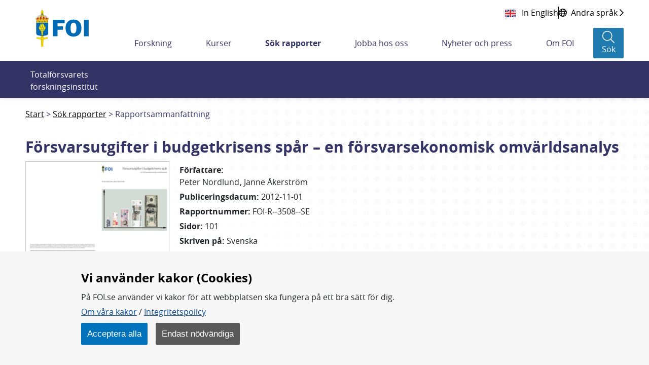

--- FILE ---
content_type: text/html;charset=UTF-8
request_url: https://www.foi.se/rapporter/rapportsammanfattning.html?reportNo=FOI-R--3508--SE
body_size: 16148
content:
<!DOCTYPE html>
<html lang="sv" class="sv-no-js sv-template-bred-sida">
<head>
      <meta charset="UTF-8">
      <script nonce="bd9a9a21-c6ed-11f0-b525-bdcd87f7a009">(function(c){c.add('sv-js');c.remove('sv-no-js');})(document.documentElement.classList)</script>
   <title>Försvarsutgifter i budgetkrisens spår  – en försvarsekonomisk omvärldsanalys</title>
         <link rel="preload" href="/sitevision/system-resource/f2cf3ed1d1d92a73df9710cf3c3a33bfda97e71970231402c696b85deb94a095/js/jquery.js" as="script">
   <link rel="preload" href="/sitevision/system-resource/f2cf3ed1d1d92a73df9710cf3c3a33bfda97e71970231402c696b85deb94a095/envision/envision.js" as="script">
   <link rel="preload" href="/sitevision/system-resource/f2cf3ed1d1d92a73df9710cf3c3a33bfda97e71970231402c696b85deb94a095/js/utils.js" as="script">
   <link rel="preload" href="/sitevision/system-resource/f2cf3ed1d1d92a73df9710cf3c3a33bfda97e71970231402c696b85deb94a095/js/portlets.js" as="script">
            <meta name="viewport" content="width=device-width, initial-scale=1, minimum-scale=1, shrink-to-fit=no">
         <meta name="dcterms.identifier" content="https://www.foi.se">
   <meta name="dcterms.language" content="sv">
   <meta name="dcterms.format" content="text/html">
   <meta name="dcterms.type" content="text">
            <link rel="canonical" href="/rapporter/rapportsammanfattning.html">
         <link rel="stylesheet" type="text/css" href="/2.7fd35d7f166c56ebe0b8229/1763498902447/sitevision-responsive-grids.css">
         <link rel="stylesheet" type="text/css" href="/2.7fd35d7f166c56ebe0b8229/1763498926603/sitevision-spacing.css">
      
      <link rel="stylesheet" type="text/css" href="/2.7fd35d7f166c56ebe0b8229/auto/1763470144801/SiteVision.css">
      <link rel="stylesheet" type="text/css" href="/2.7fd35d7f166c56ebe0b8229/0/5629/print/SiteVision.css">
   <link rel="stylesheet" type="text/css" href="/sitevision/system-resource/f2cf3ed1d1d92a73df9710cf3c3a33bfda97e71970231402c696b85deb94a095/css/portlets.css">
   <link rel="stylesheet" type="text/css" href="/sitevision/system-resource/f2cf3ed1d1d92a73df9710cf3c3a33bfda97e71970231402c696b85deb94a095/envision/envision.css">

         <link rel="stylesheet" type="text/css" href="/2.7fd35d7f166c56ebe0b8229/91.7fd35d7f166c56ebe0b884a/1763498929485/0/sv-template-asset.css">
                  <link rel="stylesheet" type="text/css" href="/webapp-resource/4.178cd742167303e461b18/360.31424def198a5b4c0b49b/1755671171605/webapp-assets.css">
      <link rel="stylesheet" type="text/css" href="/webapp-resource/4.178cd742167303e461b18/360.7884c07518a3b5f5b5d82b/1699884104540/webapp-assets.css">
      <link rel="stylesheet" type="text/css" href="/webapp-resource/4.178cd742167303e461b18/360.5c305c61184a6aea121245/1673259917954/webapp-assets.css">
      <link rel="stylesheet" type="text/css" href="/webapp-resource/4.178cd742167303e461b18/360.473b50381836a23846c23/1664262860383/webapp-assets.css">
         
            <script nonce="bd9a9a21-c6ed-11f0-b525-bdcd87f7a009">!function(t,e){t=t||"docReady",e=e||window;var n=[],o=!1,c=!1;function d(){if(!o){o=!0;for(var t=0;t<n.length;t++)try{n[t].fn.call(window,n[t].ctx)}catch(t){console&&console.error(t)}n=[]}}function a(){"complete"===document.readyState&&d()}e[t]=function(t,e){if("function"!=typeof t)throw new TypeError("callback for docReady(fn) must be a function");o?setTimeout(function(){t(e)},1):(n.push({fn:t,ctx:e}),"complete"===document.readyState?setTimeout(d,1):c||(document.addEventListener?(document.addEventListener("DOMContentLoaded",d,!1),window.addEventListener("load",d,!1)):(document.attachEvent("onreadystatechange",a),window.attachEvent("onload",d)),c=!0))}}("svDocReady",window);</script>
         <link rel="alternate" href="https://www.foi.se/rapporter/rapportsammanfattning.html?reportNo%3DFOI-R--3508--SE" hreflang="sv">
      <link rel="alternate" href="https://www.foi.se/en/foi/reports/report-summary.html?reportNo%3DFOI-R--3508--SE" hreflang="en">
            <script src="/2.7fd35d7f166c56ebe0b8229/91.7fd35d7f166c56ebe0b884a/1763498929494/HEAD/0/sv-template-asset.js"></script>
            

      <script>
function createCookie(name, value, days) {
  if (days) {
    var date = new Date();
    date.setTime(date.getTime() + (days * 24 * 60 * 60 * 1000));
    var expires = "; expires=" + date.toGMTString();
  } else {
    var expires = "";
  }
  document.cookie = name + "=" + value + expires + "; path=/; secure;";
  window.location.reload();
}

function get_cookies_array() {
  var cookies = {};

  if (document.cookie && document.cookie !== '') {
    var split = document.cookie.split(';');
    for (var i = 0; i < split.length; i++) {
      var name_value = split[i].split("=");
      name_value[0] = name_value[0].replace(/^ /, '');
      cookies[decodeURIComponent(name_value[0])] = decodeURIComponent(name_value[1]);
    }
  }
  return cookies;
}

function clearCookies() {
  var cookies = get_cookies_array();
  for (var name in cookies) {
    createCookie(name, '', -1);
  }
}

function getCookie(cname) {
  var name = cname + "=";
  var decodedCookie = decodeURIComponent(document.cookie);
  var ca = decodedCookie.split(';');
  for (var i = 0; i < ca.length; i++) {
    var c = ca[i];
    while (c.charAt(0) == ' ') {
      c = c.substring(1);
    }
    if (c.indexOf(name) == 0) {
      return c.substring(name.length, c.length);
    }
  }
  return "";
}
</script>
      <!-- stat -->
<script>
var stat_cookie = getCookie("stat_denied");
var cookie_consent = getCookie("cookie_consent");
if (stat_cookie != "") {
  //Excluded user from stats
} else {
  if (cookie_consent != "") {
    //Included user for stats (Cookies enabled)        
    var _paq = _paq || [];
    _paq.push(['trackPageView']);
    _paq.push(['enableLinkTracking']);
    (function () {
      var u = "https://stat-ext.foi.se/";
      _paq.push(['setTrackerUrl', u + 'matomo.php']);
      _paq.push(['setSiteId', '1']);
      var d = document, g = d.createElement('script'), s = d.getElementsByTagName('script')[0];
      g.type = 'text/javascript'; g.async = true; g.defer = true; g.src = u + 'matomo.php'; s.parentNode.insertBefore(g, s);
    })();
  } else {
    //Included user for stats (Cookies disabled)
    var _paq = _paq || [];
    _paq.push(['disableCookies']);
    _paq.push(['trackPageView']);
    _paq.push(['enableLinkTracking']);
    (function () {
      var u = "https://stat-ext.foi.se/";
      _paq.push(['setTrackerUrl', u + 'matomo.php']);
      _paq.push(['setSiteId', '1']);
      var d = document, g = d.createElement('script'), s = d.getElementsByTagName('script')[0];
      g.type = 'text/javascript'; g.async = true; g.defer = true; g.src = u + 'matomo.php'; s.parentNode.insertBefore(g, s);
    })();
  }
}
</script>
<!-- End stat Code -->
      <link rel="shortcut icon" href="/favicon.ico" type="image/x-icon" />

               <script nonce="bd9a9a21-c6ed-11f0-b525-bdcd87f7a009">
      window.sv = window.sv || {};
      sv.UNSAFE_MAY_CHANGE_AT_ANY_GIVEN_TIME_webAppExternals = {};
      sv.PageContext = {
      pageId: '4.178cd742167303e461b18',
      siteId: '2.7fd35d7f166c56ebe0b8229',
      userIdentityId: '',
      userIdentityReadTimeout: 0,
      userLocale: 'sv',
      dev: false,
      csrfToken: '',
      html5: true,
      useServerSideEvents: false,
      nodeIsReadOnly: true
      };
   </script>
               <script nonce="bd9a9a21-c6ed-11f0-b525-bdcd87f7a009">!function(){"use strict";var t,n={},e={},i={};function r(t){return n[t]=n[t]||{instances:[],modules:{},bundle:{}},n[t]}document.querySelector("html").classList.add("js");var s={registerBootstrapData:function(t,n,i,r,s){var a,o=e[t];o||(o=e[t]={}),(a=o[i])||(a=o[i]={}),a[n]={subComponents:r,options:s}},registerInitialState:function(t,n){i[t]=n},registerApp:function(n){var e=n.applicationId,i=r(e);if(t){var s={};s[e]=i,s[e].instances=[n],t.start(s)}else i.instances.push(n)},registerModule:function(t){r(t.applicationId).modules[t.path]=t},registerBundle:function(t){r(t.applicationId).bundle=t.bundle},getRegistry:function(){return n},setAppStarter:function(n){t=n},getBootstrapData:function(t){return e[t]},getInitialState:function(t){return i[t]}};window.AppRegistry=s}();</script>
            
  <link rel="canonical" href="https://www.foi.se/rapporter/rapportsammanfattning.html?reportNo=FOI-R--3508--SE" />
  <meta property="twitter:title" content="Försvarsutgifter i budgetkrisens spår  – en försvarsekonomisk omvärldsanalys">
  <meta property="twitter:description" content="">
  <meta property="twitter:image" content="https://www.foi.se/rest-api/report/cover/FOI-R--3508--SE">
  <meta property="twitter:card" content="summary_large_image">
  <meta property="twitter:url" content="https://www.foi.se/rapporter/rapportsammanfattning.html?reportNo=FOI-R--3508--SE">
  <meta property="og:title" content="Försvarsutgifter i budgetkrisens spår  – en försvarsekonomisk omvärldsanalys">
  <meta property="og:description" content="">
  <meta property="og:image" content="https://www.foi.se/rest-api/report/cover/FOI-R--3508--SE">
  <meta property="og:url" content="https://www.foi.se/rapporter/rapportsammanfattning.html?reportNo=FOI-R--3508--SE">
  <meta property="description" content="">
  <meta property="keywords" content="">
  
   </head>
<body class=" sv-responsive  env-m-around--0">
<div  id="svid10_7fd35d7f166c56ebe0bbf0d" class="sv-layout"><div class="sv-vertical sv-layout foi-bootstrap sv-skip-spacer sv-template-layout" id="svid10_7fd35d7f166c56ebe0bdd7c"><div id="svid94_7fd35d7f166c56ebe0b934c"><header class="sv-vertical sv-layout foi-header-wrapper sv-skip-spacer sv-template-layout" id="svid10_7fd35d7f166c56ebe0bb368"><div class="sv-vertical sv-layout sv-skip-spacer sv-template-layout" id="svid10_34d9fd4016dcef3425c3e9"><div class="sv-html-portlet sv-portlet sv-skip-spacer sv-template-portlet
" id="svid12_34d9fd4016dcef3425c3ea"><div id="HTML"><!-- HTML --></div><a class="foi-to-content" href="#Mittenspalt" accesskey="s">Till innehållet</a></div>
</div>
<div class="sv-fluid-grid sv-grid-main sv-layout sv-template-layout" id="svid10_7fd35d7f166c56ebe0bd14f"><div class="sv-row sv-layout foi-messages sv-skip-spacer sv-template-layout" id="svid10_e1bcd7316abc64a6b3105"><div class="sv-layout sv-skip-spacer sv-template-portlet
" id="svid30_e1bcd7316abc64a6b3106"><div id="Driftinfo"><!-- Driftinfo --></div><div class="sv-script-portlet sv-portlet sv-skip-spacer sv-template-portlet
" id="svid12_e1bcd7316abc64a6b3db"><div id="messagesSkript"><!-- messages - Skript --></div>

    
<script>
  window.svDocReady(function onDocumentReady() {
    var i18nJson = '{"minimize":"Minimera","show":"Visa"}';
    var i18n = JSON.parse(i18nJson);

    function toggleTitle(dateTitle, date) {
      dateTitle.toggle();
      date.toggle();
    }

    function toggleIconClass(icon) {
      if(icon.hasClass('fa-chevron-down')) {
        icon.removeClass('fa-chevron-down');
        icon.addClass('fa-chevron-up');
      } else {
        icon.removeClass('fa-chevron-up');
        icon.addClass('fa-chevron-down');
      }
    }

    function toggleLinkText(linkText) {
      if(linkText.text() === i18n['show']) {
        linkText.text(i18n['minimize']);
      } else {
        linkText.text(i18n['show']);
      }
    }

    function toggleMinimize(link) {
      if(link.css('display') === 'none') {
        link.css('display', 'flex');
      } else {
        link.css('display', 'none');
      }
    }

    function toggleArticle() {
      var article = $svjq(this).closest('.foi-message-article');

      var link = article.find('.foi-message-link');
      var linkText = article.find('.foi-message-minimize');
      var icon = article.find('.foi-message-icon-small');
      var date = article.find('.foi-message-date');
      var dateTitle = article.find('.foi-message-date-title');

      toggleMinimize(link);
      toggleLinkText(linkText);
      toggleIconClass(icon);
      toggleTitle(dateTitle, date);
    }
    
    var minimizers = $svjq('.foi-message-icon-wrapper');
    minimizers.on('click', toggleArticle);
  });
</script>
</div>
</div>
</div>
<div class="sv-row sv-layout foi-messages sv-template-layout" id="svid10_22b5bc8a17ef7a9608818d"><div class="sv-script-portlet sv-portlet sv-skip-spacer sv-template-portlet
" id="svid12_22b5bc8a17ef7a9608818e"><div id="iebannerSkript"><!-- ie_banner - Skript --></div><div id="IEObsolete"  class="foi-ie-banner alert alert-info c3022" role="alert">
	<h4>$i18n['title']</h4>
	<p>$i18n['info']</p>
	<hr>
	<p class="mb-0">$i18n['recommendation']</p>
</div>
<script>
window.svDocReady(function onDocumentReady() {
	var isIE11 = !!window.MSInputMethodContext && !!document.documentMode;
   if (isIE11){
         $svjq("#IEObsolete").show();
   }
});
</script></div>
</div>
<div class="sv-row sv-layout sv-hide-sv-bp-lg sv-hide-sv-bp-xl sv-template-layout" id="svid10_7884c07518a3b5f5b5d91e"><div class="sv-script-portlet sv-portlet sv-skip-spacer sv-template-portlet
" id="svid12_7884c07518a3b5f5b5d91f"><div id="Sprakvaljare"><!-- Språkväljare --></div><div class="foi-language-selector">
      	<a class="sv-font-normal" lang="en" href="/en/foi/reports/report-summary.html?reportNo=FOI-R--3508--SE">
         In English
      </a>
            <div class="divider"></div>
            <a class="sv-font-normal globe-icon" href="/om-foi/folj-fois-arbete/minoritetssprak-och-latt-svenska.html">
         <span>Andra språk</span>
         <span class="far fa-chevron-right"></span>
      </a>
   </div></div>
</div>
<div class="sv-row sv-layout sv-template-layout" id="svid10_7fd35d7f166c56ebe0be01a"><div class="sv-layout sv-skip-spacer sv-column-12 sv-template-layout" id="svid10_7fd35d7f166c56ebe0be283"><div class="sv-vertical sv-layout foi-header sv-skip-spacer sv-template-layout" id="svid10_7fd35d7f166c56ebe0be339"><div class="sv-vertical sv-layout foi-left sv-skip-spacer sv-template-layout" id="svid10_7fd35d7f166c56ebe0b101a4"><div class="sv-script-portlet sv-portlet sv-skip-spacer sv-template-portlet
" id="svid12_56b3a68d167a53b868222"><div id="logoSkript"><!-- logo - Skript --></div><h1>
<a href="/">
  <img class="foi-header-logo" alt="FOI Logo" src="/images/18.6b6fc4521690ffa2022356/1551347670066/foi_logo_svg.svg">
</a>
</h1></div>
</div>
<div class="sv-vertical sv-layout foi-right sv-template-layout" id="svid10_7fd35d7f166c56ebe0be6c8"><div class="sv-vertical sv-layout foi-top sv-skip-spacer sv-template-layout" id="svid10_7fd35d7f166c56ebe0be74e"><div class="sv-vertical sv-layout foi-container sv-skip-spacer sv-template-layout" id="svid10_7fd35d7f166c56ebe0be797"><div class="sv-custom-module sv-se-soleil-ReportCart sv-skip-spacer sv-template-portlet
" id="svid12_5c305c61184a6aea121269"><div id="Rapportkundvagn"><!-- Rapportkundvagn --></div>
<div id="app_mount_12_5c305c61184a6aea121269"></div>
<script data-id="app_meta_12_5c305c61184a6aea121269" type="application/json">{"id":"12_5c305c61184a6aea121269","isOffline":false,"isOnline":true,"baseRouteUri":"/appresource/4.178cd742167303e461b18/12.5c305c61184a6aea121269","baseViewUri":"/rapporter/rapportsammanfattning.html?sv.target=12.5c305c61184a6aea121269&sv.12.5c305c61184a6aea121269.route=%2F","baseResourceUri":"/webapp-files/se.soleil.ReportCart/1.0.0"}</script>
<script data-id="app_props_12_5c305c61184a6aea121269" type="application/json">{"orderPageUri":"/rapporter/rapportbestallning.html","icons":{"button":"/images/18.3b9d745f1683075a7f666/1547200266727/icon-foi-report--color.svg","delete":"/images/18.3b9d745f1683075a7f6105/1547206199985/icon-trash.svg","cover":"/images/18.13c0537f169c022235814e/1554379892978/fallback-report-cover.svg"},"scrollLimit":"50","showScrollLink":true}</script>
<script 
  src="/webapp-files/se.soleil.ReportCart/1.0.0/client/index.js?167325991795412_5c305c61184a6aea121269"  
  data-app-id="12_5c305c61184a6aea121269" 
   
  defer>
</script>
<script nonce="bd9a9a21-c6ed-11f0-b525-bdcd87f7a009">AppRegistry.registerApp({applicationId:'se.soleil.ReportCart|1.0.0',htmlElementId:'svid12_5c305c61184a6aea121269',route:'/',portletId:'12.5c305c61184a6aea121269',locale:'sv',defaultLocale:'en',webAppId:'se.soleil.ReportCart',webAppVersion:'1.0.0',webAppAopId:'360.5c305c61184a6aea121245',webAppImportTime:'1673259917954',requiredLibs:{},childComponentStateExtractionStrategy:'BY_ID'});</script></div>
<div class="sv-script-portlet sv-portlet sv-template-portlet
" id="svid12_54c800ba171588bd6373b"><div id="Sprakvaljare-0"><!-- Språkväljare --></div><div class="foi-language-selector">
      	<a class="sv-font-normal" lang="en" href="/en/foi/reports/report-summary.html?reportNo=FOI-R--3508--SE">
         In English
      </a>
            <div class="divider"></div>
            <a class="sv-font-normal globe-icon" href="/om-foi/folj-fois-arbete/minoritetssprak-och-latt-svenska.html">
         <span>Andra språk</span>
         <span class="far fa-chevron-right"></span>
      </a>
   </div></div>
</div>
</div>
<div class="sv-vertical sv-layout foi-menu__bar foi-bottom sv-template-layout" id="svid10_7fd35d7f166c56ebe0be74f"><div class="sv-vertical sv-layout foi-header__menu sv-skip-spacer sv-template-layout" id="svid10_7fd35d7f166c56ebe0be77b"><div class="sv-vertical sv-layout sv-hide-sv-bp-lg sv-hide-sv-bp-xl sv-skip-spacer sv-template-layout" id="svid10_7fd35d7f166c56ebe0be7a3"><div class="sv-vertical sv-layout foi-header-right-container sv-skip-spacer sv-template-layout" id="svid10_3b9d745f1683075a7f610a"><div class="sv-custom-module sv-se-soleil-ReportCart sv-skip-spacer sv-template-portlet
" id="svid12_5c305c61184a6aea12126b"><div id="Rapportkundvagn-0"><!-- Rapportkundvagn --></div>
<div id="app_mount_12_5c305c61184a6aea12126b"></div>
<script data-id="app_meta_12_5c305c61184a6aea12126b" type="application/json">{"id":"12_5c305c61184a6aea12126b","isOffline":false,"isOnline":true,"baseRouteUri":"/appresource/4.178cd742167303e461b18/12.5c305c61184a6aea12126b","baseViewUri":"/rapporter/rapportsammanfattning.html?sv.target=12.5c305c61184a6aea12126b&sv.12.5c305c61184a6aea12126b.route=%2F","baseResourceUri":"/webapp-files/se.soleil.ReportCart/1.0.0"}</script>
<script data-id="app_props_12_5c305c61184a6aea12126b" type="application/json">{"orderPageUri":"/rapporter/rapportbestallning.html","icons":{"button":"/images/18.3b9d745f1683075a7f666/1547200266727/icon-foi-report--color.svg","delete":"/images/18.3b9d745f1683075a7f6105/1547206199985/icon-trash.svg","cover":"/images/18.13c0537f169c022235814e/1554379892978/fallback-report-cover.svg"},"scrollLimit":"50","showScrollLink":true}</script>
<script 
  src="/webapp-files/se.soleil.ReportCart/1.0.0/client/index.js?167325991795412_5c305c61184a6aea12126b"  
  data-app-id="12_5c305c61184a6aea12126b" 
   
  defer>
</script>
<script nonce="bd9a9a21-c6ed-11f0-b525-bdcd87f7a009">AppRegistry.registerApp({applicationId:'se.soleil.ReportCart|1.0.0',htmlElementId:'svid12_5c305c61184a6aea12126b',route:'/',portletId:'12.5c305c61184a6aea12126b',locale:'sv',defaultLocale:'en',webAppId:'se.soleil.ReportCart',webAppVersion:'1.0.0',webAppAopId:'360.5c305c61184a6aea121245',webAppImportTime:'1673259917954',requiredLibs:{},childComponentStateExtractionStrategy:'BY_ID'});</script></div>
<div class="sv-script-portlet sv-portlet sv-template-portlet
" id="svid12_6d6d80ac1673ce9a6064792"><div id="topactionSkript"><!-- top_action - Skript --></div><div class="foi-top-action-buttons">
  <button id="foi-mobile-searchbutton" aria-label="Sökknapp" class="foi-top-search-button">
    <i class="foi-top-search-button__icon far fa-search"></i>
    <span class="foi-top-search-button__text">Sök</span>
  </button>
  
  <button id="foi-mobile-closeMenu" aria-label="Stäng meny" class="foi-top-close-menu foi-top-close-menu--hidden">
    <i class="foi-top-close-menu__icon far fa-times"></i>
    <span class="foi-top-close-menu__text">Stäng</span>
  </button>
  
  <div class="foi-hamburger-wrapper">
    <button id="foi-mobile-openMenu" aria-label="Öppna meny" class="foi-top-action-button foi-hamburger foi-js-toggle-menu" aria-expanded="false">
      <span class="foi-hamburger__icon">
        <span class="foi-hamburger__top"></span>
        <span class="foi-hamburger__middle"></span>
        <span class="foi-hamburger__bottom"></span>
      </span>
    </button>
    <span class="foi-top-action-text">Meny</span>
  </div>
</div>

<script>
  window.svDocReady(function onDocumentReady() {
    var i18nJson = '{"menu":"Meny","search":"Sök","close":"Stäng"}';
    var i18n = JSON.parse(i18nJson);

    var searchButton = $svjq('.foi-top-search-button');
    searchButton.on('click', { i18n: i18n }, window.Soleil.global_toggleSearch);
  });
</script>
</div>
<div class="sv-script-portlet sv-portlet sv-template-portlet
" id="svid12_6d6d80ac1673ce9a6063bcb"><div id="mobilemenuSkript"><!-- mobile_menu - Skript --></div><div class="foi-mobile-menu-cover-top"></div>
<nav class="foi-mobile-menu-wrapper" aria-expanded="false">
  <div class="foi-mobile-menu__item foi-mobile-menu__item--home">
    <a class="foi-mobile-menu__home" href="/">
      <i class="fal fa-home" aria-hidden="true"></i>
      <span class="foi-mobile-menu__home-text">Hem</span>
    </a>
  </div>
  <div class="foi-mobile-menu" data-menu-level="0" data-id="2.7fd35d7f166c56ebe0b8229_sitePage">
  </div>
  <div class="foi-mobile-menu__item" data-border-bottom="true">
    <a class="foi-mobile-menu__research" href="/ovrigt/forskning-a-o.html">Forskning A-Ö</a>
  </div>
  <!--div class="foi-mobile-menu__item">
    <a class="foi-mobile-menu__foi" href="${menuData.foiPageUrl}">foi.se A-Ö</a>
  </div>-->
</nav>

<script type="text/foi-mobile-menu-item-tmpl">
  <li class="foi-mobile-menu__item" data-isFolder="<%= item.isFolder %>">
    <% if (item.isFolder === true) {
      print('<span>' + item.displayName + '</span>');
    } else {%>
    <a href="<%= item.uri %>">
      <span><%= item.displayName %></span>
    </a>
    <% } %>
    <button class="foi-mobile-menu__button">
      <i class="far fa-chevron-down" aria-hidden="true"></i>
      <span class="sr-only">Undermeny för <%= item.displayName %></span>
    </button>
  </li>
</script>

<script>
  /* global Soleil */
  /* eslint-disable no-template-curly-in-string */

  window.svDocReady(function onDocumentReady() {
    var config = {
      templateSelector: '[type="text/foi-mobile-menu-item-tmpl"]',
      containerSelector: '.foi-mobile-menu',
      itemSelector: '.foi-mobile-menu__item',
      buttonSelector: '.foi-mobile-menu__button',
      serviceUri: '/rest-api/menu/items',
      currNodeId: '4.178cd742167303e461b18',
      initOnCreate: true
    };
    Soleil.Menu.create(
      config,
      function onExpand(item) {
        $svjq(item).find('> ul').slideDown(100);
      },
      function onCollapse(item) {
        $svjq(item).find('> ul').slideUp(100);
      }
    );

    var menuButton = $svjq('.foi-hamburger');
    var menuCloseButton = $svjq('.foi-top-close-menu');
    var mobileMenu = $svjq('.foi-mobile-menu-wrapper');
    var mobileCoverTop = $svjq('.foi-mobile-menu-cover-top');
    var mobileCoverBot = $svjq('.foi-cover');
    var buttonWrapper = $svjq('.foi-hamburger-wrapper');
    var messageContainer = $svjq('.foi-messages');

    function toggleMenu() {
      menuCloseButton.toggleClass('foi-top-close-menu--hidden');
      mobileMenu.toggle();
      mobileCoverTop.toggle();
      mobileCoverBot.toggle();
      buttonWrapper.toggle();
      messageContainer.toggle();
    }

    menuButton.on('click', toggleMenu);
    menuCloseButton.on('click', toggleMenu);
  });
</script>
</div>
</div>
</div>
<div class="sv-vertical sv-layout sv-visible-sv-bp-lg sv-visible-sv-bp-xl foi-header-megamenu-container sv-template-layout" id="svid10_7fd35d7f166c56ebe0be7a2"><div class="sv-custom-module sv-se-soleil-topMenu sv-skip-spacer sv-template-portlet
" id="svid12_473b50381836a23846c25"><div id="Toppmeny"><!-- Toppmeny --></div><div id="app_mount_12_473b50381836a23846c25"><nav aria-label="Toppmeny" class="app-3npriv"><ul class="app-3npriv"><li class="app-3npriv"><a href="/forskning.html" class="app-3npriv">Forskning</a>
      </li><li class="app-3npriv"><a href="/kurser.html" class="app-3npriv">Kurser</a>
      </li><li class="app-3npriv"><a href="/rapporter.html" aria-current="true" class="app-3npriv active">Sök rapporter</a>
      </li><li class="app-3npriv"><a href="/jobba-hos-oss.html" class="app-3npriv">Jobba hos oss</a>
      </li><li class="app-3npriv"><a href="/nyheter-och-press.html" class="app-3npriv">Nyheter och press</a>
      </li><li class="app-3npriv"><a href="/om-foi.html" class="app-3npriv">Om FOI</a>
      </li></ul>
</nav></div>
<script nonce="bd9a9a21-c6ed-11f0-b525-bdcd87f7a009">AppRegistry.registerApp({applicationId:'se.soleil.topMenu|1.1.0',htmlElementId:'svid12_473b50381836a23846c25',route:'/',portletId:'12.473b50381836a23846c25',locale:'sv',defaultLocale:'en',webAppId:'se.soleil.topMenu',webAppVersion:'1.1.0',webAppAopId:'360.473b50381836a23846c23',webAppImportTime:'1664262860383',requiredLibs:{},childComponentStateExtractionStrategy:'BY_ID'});</script></div>
<div role="search" aria-label="Sökruta" class="sv-script-portlet sv-portlet sv-template-portlet
" id="svid12_13c0537f169c02223581cb"><div id="searchbuttonSkript"><!-- search_button - Skript --></div><button class="foi-header-search-button" aria-label="Sök">
   <i class="foi-header-search-button__icon fal fa-search"></i>
   <span class="foi-header-search-button__text">Sök</span>
</button>

<script>
	window.svDocReady(function onDocumentReady() {
    var i18nJson = '{"search":"Sök","close":"Stäng"}';
    var i18n = JSON.parse(i18nJson);

    var searchButton = $svjq('.foi-header-search-button');
    searchButton.on('click', { i18n: i18n }, window.Soleil.global_toggleSearch);
  });
</script>
</div>
</div>
</div>
</div>
</div>
</div>
</div>
</div>
</div>
<div class="sv-vertical sv-layout foi-search-dropdown__wrapper sv-template-layout" id="svid10_7fd35d7f166c56ebe0bdc31"><div class="sv-vertical sv-layout foi-search-dropdown sv-skip-spacer sv-template-layout" id="svid10_7fd35d7f166c56ebe0be180"><div class="sv-vertical sv-layout sv-skip-spacer sv-template-layout" id="svid10_7fd35d7f166c56ebe0be2fd"><div class="sv-vertical sv-layout foi-search-language__wrapper sv-skip-spacer sv-template-layout" id="svid93_7fd35d7f166c56ebe0be372"><div class="sv-text-portlet sv-use-margins foi-search-text sv-skip-spacer sv-template-portlet
" id="svid12_7fd35d7f166c56ebe0b101a8"><div id="Totalforsvaretsforskningsinstitut"><!-- Totalförsvarets forskningsinstitut * --></div><div class="sv-text-portlet-content"><p class="sv-font-normal sv-text-align-left">Totalförsvarets forskningsinstitut</p></div></div>
<div class="sv-searchform-portlet sv-portlet sv-template-portlet
" id="svid12_7fd35d7f166c56ebe0be6a9"><div id="Sokruta"><!-- Sökruta --></div>

                                                                         
<script nonce="bd9a9a21-c6ed-11f0-b525-bdcd87f7a009">
svDocReady(function() {
   // Queries server for a suggestion list and shows it below the search field
   $svjq("#search12_7fd35d7f166c56ebe0be6a9").svAutoComplete({
      source: "/4.178cd742167303e461b18/12.7fd35d7f166c56ebe0be6a9.json?state=autoComplete",
      minLength: 2,
      delay: 200,
      selectedValueContainerId: "search12_7fd35d7f166c56ebe0be6a9selectedState"
   });
   // Backwards compatibility for custom templates
   $svjq("#search12_7fd35d7f166c56ebe0be6a9").on('focusin', function() {
      if ($svjq("#search12_7fd35d7f166c56ebe0be6a9").val() == "Ange sökord") {
         $svjq("#search12_7fd35d7f166c56ebe0be6a9").val("");
         return false;
      }
   });
   // Submit, blocks empty and placeholder queries
   $svjq("#search12_7fd35d7f166c56ebe0be6a9button").on('click', function() {
      const qry = $svjq("#search12_7fd35d7f166c56ebe0be6a9").val();
      if (qry == "" || qry == "Ange sökord") {
         return false;
      }
   });
   // Invokes the search button if user presses the enter key (needed in IE)
   $svjq("#search12_7fd35d7f166c56ebe0be6a9").on('keypress', function(e) {
      if (e.which == 13) {
         $svjq("#search12_7fd35d7f166c56ebe0be6a9button").trigger('focus').trigger('click');
         return false;
      }
   });
});
</script>


<form method="get" action="/ovrigt/sokresultat.html" class="env-m-around--0">
   <div role="search" aria-label="Sökruta">
      <label for="search12_7fd35d7f166c56ebe0be6a9" class="env-assistive-text">Sök</label>
      <input id="search12_7fd35d7f166c56ebe0be6a9"
             class="sv-font-normal env-align--middle c3019"
             
             type="text"
             name="query"
             autocomplete="off"
             placeholder="Ange sökord"
                           data-aria-owns="search12_7fd35d7f166c56ebe0be6a9listbox"
               role="searchbox"
               aria-label="Sök"
               aria-haspopup="listbox"
               aria-autocomplete="both"
                  >
               <input id="search12_7fd35d7f166c56ebe0be6a9button" type="submit" class="sv-font-normal env-align--middle" name="submitButton" value="Sök">
         </div>
   <div id="search12_7fd35d7f166c56ebe0be6a9selectedState" class="env-assistive-text" aria-atomic="true" aria-live="assertive"></div>
</form>
</div>
</div>
</div>
</div>
</div>
</header>
<main role="main" class="sv-vertical sv-layout foi-template-wrapper sv-template-layout" id="svid10_7fd35d7f166c56ebe0bab96"><div class="sv-vertical sv-layout sv-skip-spacer sv-template-layout" id="svid10_7fd35d7f166c56ebe0bd857"><div id="svid94_7fd35d7f166c56ebe0b8e2d"><div class="sv-layout sv-skip-spacer sv-template-portlet
" id="svid30_7fd35d7f166c56ebe0bb05a"><div id="Brodsmulor"><!-- Brödsmulor --></div><div role="navigation" aria-label="Länkstig" class="sv-script-portlet sv-portlet sv-skip-spacer sv-template-portlet
" id="svid12_7fd35d7f166c56ebe0bdc2b"><div id="breadcrumbsSkript"><!-- breadcrumbs - Skript --></div><nav class="foi-breadcrumbs" aria-label="breadcrumb">
      <a href="/rapporter.html" class="d-lg-none btn btn-primary btn-block">Tillbaka till  <strong>Sök rapporter</strong></a>
    <div class="d-none d-lg-block container">
    <ol class="breadcrumb d-flex">
                      <li class="breadcrumb-item ">
                      <a href="/" title="Startsida">Start</a>
                  </li>
                      <li class="breadcrumb-item ">
                      <a href="/rapporter.html">Sök rapporter</a>
                  </li>
                              <li class="breadcrumb-item active">
                      <span>Rapportsammanfattning</span>
                  </li>
          </ol>
  </div>
</nav>
</div>
</div>
<div class="sv-fluid-grid sv-grid-main sv-layout sv-template-layout" id="svid10_7fd35d7f166c56ebe0bbdea"><div class="sv-row sv-layout sv-skip-spacer sv-template-layout" id="svid10_7fd35d7f166c56ebe0bd7ae"><div class="sv-layout sv-skip-spacer sv-column-12 sv-template-layout" id="svid10_7fd35d7f166c56ebe0be0a5"><div class="sv-vertical sv-layout sv-skip-spacer sv-template-layout" id="svid10_7fd35d7f166c56ebe0be298"><div id="svid94_178cd742167303e461b1f" class="pagecontent sv-layout"><div id="Mittenspalt"><!-- Mittenspalt --></div><div class="sv-custom-module sv-se-soleil-ReportSummary" id="svid12_5c305c61184a6aea12125d"><div id="Rapportsammanfattning"><!-- Rapportsammanfattning --></div>
<div id="app_mount_12_5c305c61184a6aea12125d"><h1>Försvarsutgifter i budgetkrisens spår  – en försvarsekonomisk omvärldsanalys</h1>
<div class="report app-12gk8b"><img class="image app-12gk8b" src="/rest-api/report/cover/FOI-R--3508--SE" alt="">
  <div class="content-wrapper app-12gk8b"><div class="authors-container"><p><span class="bold">Författare:</span></p>
    <ul class="authors"><li class="author">Peter Nordlund
        </li><li class="author">Janne Åkerström
        </li></ul></div>
    <p class="app-12gk8b"><span class="bold">Publiceringsdatum:</span>
        2012-11-01</p>
    <p><span class="bold">Rapportnummer:</span>
    FOI-R--3508--SE</p>
    <p><span class="bold">Sidor:</span>
    101</p>
    <p><span class="bold">Skriven på:</span>
    Svenska</p>
    
    
    </div></div>
<div class="button-wrapper app-12gk8b"><a href="/rest-api/report/FOI-R--3508--SE" class="button foi-print-hide get-report-button-ob939r" download>Ladda ner rapport</a></div>
</div>
<script data-id="app_meta_12_5c305c61184a6aea12125d" type="application/json">{"id":"12_5c305c61184a6aea12125d","isOffline":false,"isOnline":true,"baseRouteUri":"/appresource/4.178cd742167303e461b18/12.5c305c61184a6aea12125d","baseViewUri":"/rapporter/rapportsammanfattning.html?sv.target=12.5c305c61184a6aea12125d&sv.12.5c305c61184a6aea12125d.route=%2F","baseResourceUri":"/webapp-files/se.soleil.ReportSummary/1.0.6"}</script>
<script data-id="app_props_12_5c305c61184a6aea12125d" type="application/json">{"currentLocale":"sv","report":{"abstracts":{"en":null,"sv":null},"authors":[{"departmentId":2,"firstName":"Peter","freeTextName":null,"id":0,"lastName":"Nordlund","order":1,"unitName":"STRATEGI OCH POLICY","userName":"win\\petnor"},{"departmentId":2,"firstName":"Janne","freeTextName":null,"id":0,"lastName":"Åkerström","order":2,"unitName":"STRATEGI OCH POLICY","userName":"win\\janake"}],"departments":[{"id":10097,"text":"1 Försvarsanalys"}],"documentPublishedInfo":"","documentType":"FOI rapport","hasFile":true,"id":10313443,"keywords":{"en":[],"sv":[]},"nrOfPages":101,"projectNumbers":[{"id":10313443,"text":"E13002"}],"publishCity":"Stockholm","publishDate":"2012-11-01T00:00:00","reportNumber":"FOI-R--3508--SE","researchAreas":[],"series":"R","title":{"en":"Military expenditures in the contextof the budget crisis","sv":"Försvarsutgifter i budgetkrisens spår  – en försvarsekonomisk omvärldsanalys"},"units":[{"id":0,"text":"STRATEGI OCH POLICY"}],"writtenInLanguage":"Sv"},"intranet":false}</script>
<script 
  src="/webapp-files/se.soleil.ReportSummary/1.0.6/client/index.js?175567117160512_5c305c61184a6aea12125d"  
  data-app-id="12_5c305c61184a6aea12125d" 
   
  defer>
</script>
<script nonce="bd9a9a21-c6ed-11f0-b525-bdcd87f7a009">AppRegistry.registerApp({applicationId:'se.soleil.ReportSummary|1.0.6',htmlElementId:'svid12_5c305c61184a6aea12125d',route:'/',portletId:'12.5c305c61184a6aea12125d',locale:'sv',defaultLocale:'en',webAppId:'se.soleil.ReportSummary',webAppVersion:'1.0.6',webAppAopId:'360.31424def198a5b4c0b49b',webAppImportTime:'1755671171605',requiredLibs:{},childComponentStateExtractionStrategy:'BY_ID'});</script></div>
</div></div>
</div>
<div class="sv-layout sv-column-12 sv-template-layout" id="svid10_46c3b221170ccb3336f101"></div>
</div>
<div class="sv-row sv-layout sv-template-layout" id="svid10_3bc3d52171a18400b1238"><div class="sv-layout sv-skip-spacer sv-column-12 sv-template-layout" id="svid10_3bc3d52171a18400b1239"><div class="sv-layout sv-skip-spacer sv-template-portlet
" id="svid30_3bc3d52171a18400b123a"><div id="Relateradinfo"><!-- Relaterad info --></div><div class="sv-custom-module sv-RelatedBlurbs sv-skip-spacer sv-template-portlet
" id="svid12_e1bcd7316abc64a6b3a"><div id="RelatedBlurbsrelateradeamnen"><!-- RelatedBlurbs - relaterade ämnen --></div><div data-vue-name="RelatedBlurbs" data-vue-portlet="12.e1bcd7316abc64a6b3a"></div><script src="/webapp-files/RelatedBlurbs/1.0.5/vue/index.js"></script><script type="text/javascript">vueApps["RelatedBlurbs"].render("RelatedBlurbs", "12.e1bcd7316abc64a6b3a", {"header":"Relaterade ämnen","relatedData":[],"webapp":{"locale":"sv","defaultLocale":"en","portletId":"12.e1bcd7316abc64a6b3a","webAppId":"RelatedBlurbs","webAppVersion":"1.0.5"},"isOffline":false});</script>
<script nonce="bd9a9a21-c6ed-11f0-b525-bdcd87f7a009">AppRegistry.registerApp({applicationId:'RelatedBlurbs|1.0.5',htmlElementId:'svid12_e1bcd7316abc64a6b3a',route:'/',portletId:'12.e1bcd7316abc64a6b3a',locale:'sv',defaultLocale:'en',webAppId:'RelatedBlurbs',webAppVersion:'1.0.5',webAppAopId:'360.5b33c2cd17b55d493c2239',webAppImportTime:'1631858360488',requiredLibs:{},childComponentStateExtractionStrategy:'BY_ID'});</script></div>
<div class="sv-custom-module sv-RelatedBlurbs sv-template-portlet
" id="svid12_e1bcd7316abc64a6b3c"><div id="RelatedBlurbsrelateradelankar"><!-- RelatedBlurbs - relaterade länkar --></div><div data-vue-name="RelatedBlurbs" data-vue-portlet="12.e1bcd7316abc64a6b3c"></div><script src="/webapp-files/RelatedBlurbs/1.0.5/vue/index.js"></script><script type="text/javascript">vueApps["RelatedBlurbs"].render("RelatedBlurbs", "12.e1bcd7316abc64a6b3c", {"header":"Relaterade länkar","relatedData":[],"webapp":{"locale":"sv","defaultLocale":"en","portletId":"12.e1bcd7316abc64a6b3c","webAppId":"RelatedBlurbs","webAppVersion":"1.0.5"},"isOffline":false});</script>
<script nonce="bd9a9a21-c6ed-11f0-b525-bdcd87f7a009">AppRegistry.registerApp({applicationId:'RelatedBlurbs|1.0.5',htmlElementId:'svid12_e1bcd7316abc64a6b3c',route:'/',portletId:'12.e1bcd7316abc64a6b3c',locale:'sv',defaultLocale:'en',webAppId:'RelatedBlurbs',webAppVersion:'1.0.5',webAppAopId:'360.5b33c2cd17b55d493c2239',webAppImportTime:'1631858360488',requiredLibs:{},childComponentStateExtractionStrategy:'BY_ID'});</script></div>
<div class="sv-custom-module sv-RelatedBlurbs sv-template-portlet
" id="svid12_e1bcd7316abc64a6b34df"><div id="RelatedBlurbsrelateraderapporter"><!-- RelatedBlurbs - relaterade rapporter --></div><div data-vue-name="RelatedBlurbs" data-vue-portlet="12.e1bcd7316abc64a6b34df"></div><script src="/webapp-files/RelatedBlurbs/1.0.5/vue/index.js"></script><script type="text/javascript">vueApps["RelatedBlurbs"].render("RelatedBlurbs", "12.e1bcd7316abc64a6b34df", {"header":"Rapporter","relatedData":[],"webapp":{"locale":"sv","defaultLocale":"en","portletId":"12.e1bcd7316abc64a6b34df","webAppId":"RelatedBlurbs","webAppVersion":"1.0.5"},"isOffline":false});</script>
<script nonce="bd9a9a21-c6ed-11f0-b525-bdcd87f7a009">AppRegistry.registerApp({applicationId:'RelatedBlurbs|1.0.5',htmlElementId:'svid12_e1bcd7316abc64a6b34df',route:'/',portletId:'12.e1bcd7316abc64a6b34df',locale:'sv',defaultLocale:'en',webAppId:'RelatedBlurbs',webAppVersion:'1.0.5',webAppAopId:'360.5b33c2cd17b55d493c2239',webAppImportTime:'1631858360488',requiredLibs:{},childComponentStateExtractionStrategy:'BY_ID'});</script></div>
</div>
</div>
</div>
<div class="sv-row sv-layout sv-template-layout" id="svid10_3bc3d52171a18400b136"><div class="sv-layout sv-skip-spacer sv-column-6 sv-template-layout" id="svid10_3bc3d52171a18400b137"><div class="sv-layout sv-skip-spacer sv-template-portlet
" id="svid30_3bc3d52171a18400b139"><div id="Dela"><!-- Dela --></div><div class="sv-custom-module sv-se-soleil-share sv-skip-spacer sv-template-portlet
" id="svid12_f7f2a4b1880727d25017f"><div id="Delapasocialamedier"><!-- Dela på sociala medier --></div><div id="app_mount_12_f7f2a4b1880727d25017f"><p class="sv-font-lead"><strong>Dela sidan</strong></p>
  <div class="foi-share"><a href="http://www.facebook.com/sharer.php?u=https%3A%2F%2Fwww.foi.se%2Frapporter%2Frapportsammanfattning.html%3FreportNo%3DFOI-R--3508--SE" rel="external" title="Facebook" class="foi-share__item app-ymdsmn"><i class="fab fa-facebook-f"></i></a>
    <a href="http://twitter.com/intent/tweet?text=https%3A%2F%2Fwww.foi.se%2Frapporter%2Frapportsammanfattning.html%3FreportNo%3DFOI-R--3508--SE%20(via%20$FOI)" rel="external" title="X (föredetta Twitter)" class="foi-share__item app-ymdsmn"><svg xmlns="http://www.w3.org/2000/svg" viewBox="0 0 512 512" height="22px" width="22px"><!-- HTML_TAG_START --><!--Font Awesome Pro 6.4.2 by @fontawesome - https://fontawesome.com License - https://fontawesome.com/license (Commercial License) Copyright 2023 Fonticons, Inc.--><!-- HTML_TAG_END --><path d="M389.2 48h70.6L305.6 224.2 487 464H345L233.7 318.6 106.5 464H35.8L200.7 275.5 26.8 48H172.4L272.9 180.9 389.2 48zM364.4 421.8h39.1L151.1 88h-42L364.4 421.8z"></path></svg></a>
    <a href="http://www.linkedin.com/shareArticle?mini=true&url=https%3A%2F%2Fwww.foi.se%2Frapporter%2Frapportsammanfattning.html%3FreportNo%3DFOI-R--3508--SE" rel="external" title="LinkedIn" class="foi-share__item app-ymdsmn"><i class="fab fa-linkedin-in"></i></a>
    <a href="mailto:?subject=Lästips från FOI.se&amp;body=Lästipset handlar om Rapportsammanfattning %0Ahttps%3A%2F%2Fwww.foi.se%2Frapporter%2Frapportsammanfattning.html%3FreportNo%3DFOI-R--3508--SE" title="Epost" class="foi-share__item app-ymdsmn" id="envelope"><i class="fa fa-envelope"></i></a></div></div>
<script nonce="bd9a9a21-c6ed-11f0-b525-bdcd87f7a009">AppRegistry.registerApp({applicationId:'se.soleil.share|1.0.2',htmlElementId:'svid12_f7f2a4b1880727d25017f',route:'/',portletId:'12.f7f2a4b1880727d25017f',locale:'sv',defaultLocale:'en',webAppId:'se.soleil.share',webAppVersion:'1.0.2',webAppAopId:'360.7884c07518a3b5f5b5d82b',webAppImportTime:'1699884104540',requiredLibs:{},childComponentStateExtractionStrategy:'BY_ID'});</script></div>
</div>
</div>
<div class="sv-layout sv-column-3 sv-template-layout" id="svid10_3bc3d52171a18400b138"><div class="sv-script-portlet sv-portlet sv-skip-spacer sv-template-portlet
 c3020"  id="svid12_46c3b221170ccb3336f102"><div id="Skriptfeedback"><!-- Skript - feedback --></div>  <a href="/om-foi/folj-fois-arbete/om-webbplatsen/tyck-till-om-foi.se.html" class="foi-give-feedback-button">
    <span>Tyck till</span>
    <i class="far fa-chevron-right"></i>
  </a>
</div>
</div>
</div>
</div>
</div></div>
</main>
<footer class="sv-vertical sv-layout foi-footer sv-template-layout" id="svid10_7fd35d7f166c56ebe0bb32c"><div class="sv-vertical sv-layout foi-footer__content sv-skip-spacer sv-template-layout" id="svid10_7fd35d7f166c56ebe0bcdd7"><div class="sv-fluid-grid sv-grid-main sv-layout sv-skip-spacer sv-template-layout" id="svid10_7fd35d7f166c56ebe0be0ab"><div class="sv-vertical sv-layout sv-skip-spacer sv-template-layout" id="svid10_7fd35d7f166c56ebe0be202"><div class="sv-custom-module sv-se-soleil-footerContent sv-skip-spacer sv-template-portlet
" id="svid12_22b5bc8a17ef7a96088fd"><div id="Footerinnehall"><!-- Footerinnehåll --></div>
<div id="app_mount_12_22b5bc8a17ef7a96088fd"><!-- HTML_TAG_START --><div class="sv-use-margins"><div class="sv-row sv-layout sv-skip-spacer" ><div class="sv-layout sv-skip-spacer sv-column-8" ><div class="sv-text-portlet sv-use-margins sv-skip-spacer c3021"  ><div ><!-- Följ oss --></div><div class="sv-text-portlet-content"><h2 class="sv-font-h2--white" >Följ oss</h2></div></div>  <div class="sv-script-portlet sv-portlet" ><div ><!-- link_list Skript --></div> <div class="foi-link-list">   <div class="foi-link-list__title"></div>   <ul class="foi-link-list__list">         <li class="foi-link-list__list-item">       <a class="foi-link-list__link" href="javascript:void(window.open('https://www.facebook.com/foiforskning','_blank','toolbar=1,location=1,status=1,menubar=1,scrollbars=1,resizable=1'));" title="Facebook">               <img class="foi-link-list__link-svg-icon" src="/images/18.7fd35d7f166c56ebe0be32a/1542369116076/icon-facebook.svg" alt="Facebook Icon"/>                     <div class="foi-link-list__link-name">Facebook</div>             </a>     </li>         <li class="foi-link-list__list-item">       <a class="foi-link-list__link" href="javascript:void(window.open('https://twitter.com/FOIresearch','_blank','toolbar=1,location=1,status=1,menubar=1,scrollbars=1,resizable=1'));" title="X">               <img class="foi-link-list__link-svg-icon" src="/images/18.7884c07518a3b5f5b5d831/1699886136994/x-twitter.svg" alt="X Icon"/>                     <div class="foi-link-list__link-name">X</div>             </a>     </li>         <li class="foi-link-list__list-item">       <a class="foi-link-list__link" href="javascript:void(window.open('https://www.linkedin.com/company/foi','_blank','toolbar=1,location=1,status=1,menubar=1,scrollbars=1,resizable=1'));" title="LinkedIn">               <img class="foi-link-list__link-svg-icon" src="/images/18.7fd35d7f166c56ebe0be329/1542369116061/icon-linkedin.svg" alt="LinkedIn Icon"/>                     <div class="foi-link-list__link-name">LinkedIn</div>             </a>     </li>         <li class="foi-link-list__list-item">       <a class="foi-link-list__link" href="javascript:void(window.open('https://www.youtube.com/user/foiresearch','_blank','toolbar=1,location=1,status=1,menubar=1,scrollbars=1,resizable=1'));" title="YouTube">               <img class="foi-link-list__link-svg-icon" src="/images/18.7fd35d7f166c56ebe0be32c/1542369116107/icon-youtube.svg" alt="YouTube Icon"/>                     <div class="foi-link-list__link-name">YouTube</div>             </a>     </li>       </ul> </div> </div>  <div class="sv-text-portlet sv-use-margins" ><div ><!-- FOI i sociala medier --></div><div class="sv-text-portlet-content"><p class="sv-font-normal--white"><a href="/om-foi/folj-fois-arbete/foi-i-sociala-medier.html">FOI i sociala medier</a></p></div></div>  </div>  <div class="sv-vertical sv-layout sv-hide-sv-bp-lg sv-hide-sv-bp-xl foi-divider" ></div>  <div class="sv-layout sv-column-4" ><div class="sv-text-portlet sv-use-margins sv-skip-spacer" ><div ><!-- Nyhetsbrevrubrik --></div><div class="sv-text-portlet-content"><h2 class="sv-font-h2--white" >Nyhetsbrev</h2></div></div>  <div class="sv-text-portlet sv-use-margins" ><div ><!-- Information nyhetsbrev --></div><div class="sv-text-portlet-content"><p class="sv-font-normal--white">Prenumerera på FOI:s nyhetsbrev</p></div></div>  <div class="sv-custom-module sv-ActionLink" ><div ><!-- Actionknapp --></div><div data-c><a class="foi-action btn btn-secondary" href="/nyheter-och-press/nyhetsbrev.html"  >   <span>Till nyhetsbrev</span>   <i class="far fa-chevron-right" aria-hidden="true"></i> </a> </div><script nonce="bd9a9a21-c6ed-11f0-b525-bdcd87f7a009">AppRegistry.registerBootstrapData('12.7fd35d7f166c56ebe0bdfe3','beef9e43-d134-3829-9388-6cb8b743c759','main',[],undefined);</script><script nonce="bd9a9a21-c6ed-11f0-b525-bdcd87f7a009">AppRegistry.registerInitialState('12.7fd35d7f166c56ebe0bdfe3',{"text":"Till nyhetsbrev","icon":"fa-chevron-right","link":"/nyheter-och-press/nyhetsbrev.html","openInNewWindow":null,"iconStyle":"far","route":"/"});</script><script src="/webapp-resource/4.7fd35d7f166c56ebe0b8437/360.3c99f56d16f0b584dbf31/1576505597018/webapp-assets.js"></script> <script nonce="bd9a9a21-c6ed-11f0-b525-bdcd87f7a009">AppRegistry.registerApp({applicationId:'ActionLink|1.2.0',htmlElementId:'svid12_7fd35d7f166c56ebe0bdfe3',route:'/',portletId:'12.7fd35d7f166c56ebe0bdfe3',locale:'sv',defaultLocale:'en',webAppId:'ActionLink',webAppVersion:'1.2.0',webAppAopId:'360.3c99f56d16f0b584dbf31',webAppImportTime:'1576505597018',requiredLibs:{},childComponentStateExtractionStrategy:'BY_PARENT_PROPERTY'});</script></div>  </div>  </div>  <div class="sv-vertical sv-layout foi-divider" ></div>  <div class="sv-row sv-layout" ><div class="sv-text-portlet sv-use-margins sv-skip-spacer" ><div ><!-- Kontaktrubrik --></div><div class="sv-text-portlet-content"><h2 class="sv-font-h2--white" >Kontakt</h2></div></div>  </div>  <div class="sv-row sv-layout" ><div class="sv-layout sv-skip-spacer sv-column-4" ><div class="sv-text-portlet sv-use-margins sv-skip-spacer" ><div ><!-- Kontaktinformation --></div><div class="sv-text-portlet-content"><p class="sv-font-normal--white"><strong>Postadress<br></strong>FOI Totalförsvarets forskningsinstitut<br>164 90 Stockholm</p><p class="sv-font-normal--white"><strong>Telefon</strong>: <a href="tel:08-55503000">08-555 030 00</a><br><strong>F</strong><strong>ax</strong>: 08-555 031 00<br><strong><a href="mailto:registrator@foi.se">registrator@foi.se</a></strong></p><p class="sv-font-normal--white">Org.nr: 202100-5182<br>VAT SE202100518201<br></p><p class="sv-font-normal--white"><strong>Fakturaadress<br></strong>PEPPOL ID: 0007:2021005182<br>EDI adress: 2021005182<br>Org nr: 202100-5182<br>VAN operatör: OPUS Capita<br><a href="https://businessnetwork.opuscapita.com/onboarding/public/landingpage/c1890fa5-4a43-429b-87fb-ac4c06fe98bd" rel="external">Leverantörsportalen<img alt="" src="/sitevision/util/images/externallinknewwindow.png"  class="sv-linkicon c3026"><span class="env-assistive-text"> Länk till annan webbplats, öppnas i nytt fönster.</span></a><br></p><p class="sv-font-normal--white"><a href="/om-foi/fois-uppdrag/myndighetens-uppgifter/upphandling/fakturering.html">Fakturor till FOI</a></p></div></div>  <div class="sv-custom-module sv-ActionLink" ><div ><!-- Actionknapp 1 --></div><div data-c><a class="foi-action btn btn-secondary" href="/om-foi/kontakta-oss.html"  >   <span>Kontakta oss</span>   <i class="fal " aria-hidden="true"></i> </a> </div><script nonce="bd9a9a21-c6ed-11f0-b525-bdcd87f7a009">AppRegistry.registerBootstrapData('12.7914561f1697c7127a310f','e18f0ebd-a031-9e39-1c3d-3a727e70a8d5','main',[],undefined);</script><script nonce="bd9a9a21-c6ed-11f0-b525-bdcd87f7a009">AppRegistry.registerInitialState('12.7914561f1697c7127a310f',{"text":"Kontakta oss","icon":"","link":"/om-foi/kontakta-oss.html","openInNewWindow":null,"iconStyle":"fal","route":"/"});</script><script src="/webapp-resource/4.7fd35d7f166c56ebe0b8437/360.3c99f56d16f0b584dbf31/1576505597018/webapp-assets.js"></script> <script nonce="bd9a9a21-c6ed-11f0-b525-bdcd87f7a009">AppRegistry.registerApp({applicationId:'ActionLink|1.2.0',htmlElementId:'svid12_7914561f1697c7127a310f',route:'/',portletId:'12.7914561f1697c7127a310f',locale:'sv',defaultLocale:'en',webAppId:'ActionLink',webAppVersion:'1.2.0',webAppAopId:'360.3c99f56d16f0b584dbf31',webAppImportTime:'1576505597018',requiredLibs:{},childComponentStateExtractionStrategy:'BY_PARENT_PROPERTY'});</script></div>  </div>  <div class="sv-layout sv-column-4" ><div class="sv-text-portlet sv-use-margins sv-skip-spacer" ><div ><!-- Stockholm / Kista --></div><div class="sv-text-portlet-content"><p class="sv-font-normal--white"><strong>Stockholm / Kista</strong><br><strong>Besöksadress</strong><br>Gullfossgatan 6, 164 40 Kista</p><p class="sv-font-normal--white"><strong>Leveransadress</strong><br>Gullfossgatan 12, 164 40 Kista<br><strong>Telefon</strong>: <a href="tel:08-55503000">08-555 030 00</a></p></div></div>  <div class="sv-custom-module sv-ActionLink" ><div ><!-- Hitta hit (Kista) - Actionknapp --></div><div data-c><a class="foi-action btn btn-secondary" href="https://goo.gl/maps/s477ZGpxoYF2" target="_blank" >   <span>Hitta till FOI Kista</span>   <i class="fal fa-map-marker-alt" aria-hidden="true"></i> </a> </div><script nonce="bd9a9a21-c6ed-11f0-b525-bdcd87f7a009">AppRegistry.registerBootstrapData('12.7fd35d7f166c56ebe0bdf04','ff667ed2-f296-f837-97f1-46efe6eca1a0','main',[],undefined);</script><script nonce="bd9a9a21-c6ed-11f0-b525-bdcd87f7a009">AppRegistry.registerInitialState('12.7fd35d7f166c56ebe0bdf04',{"text":"Hitta till FOI Kista","icon":"fa-map-marker-alt","link":"https://goo.gl/maps/s477ZGpxoYF2","openInNewWindow":"on","iconStyle":"fal","route":"/"});</script><script src="/webapp-resource/4.7fd35d7f166c56ebe0b8437/360.3c99f56d16f0b584dbf31/1576505597018/webapp-assets.js"></script> <script nonce="bd9a9a21-c6ed-11f0-b525-bdcd87f7a009">AppRegistry.registerApp({applicationId:'ActionLink|1.2.0',htmlElementId:'svid12_7fd35d7f166c56ebe0bdf04',route:'/',portletId:'12.7fd35d7f166c56ebe0bdf04',locale:'sv',defaultLocale:'en',webAppId:'ActionLink',webAppVersion:'1.2.0',webAppAopId:'360.3c99f56d16f0b584dbf31',webAppImportTime:'1576505597018',requiredLibs:{},childComponentStateExtractionStrategy:'BY_PARENT_PROPERTY'});</script></div>  <div class="sv-text-portlet sv-use-margins" ><div ><!-- Linköping --></div><div class="sv-text-portlet-content"><p class="sv-font-normal--white"><strong>Linköping</strong><br><strong>Besöks- och leveransadress</strong><br>Olaus Magnus väg 42, Linköping<br><strong>Telefon</strong>: <a href="tel:013-378000">013-37 80 00</a></p></div></div>  <div class="sv-custom-module sv-ActionLink" ><div ><!-- Hitta hit (Linköping) - Actionknapp --></div><div data-c><a class="foi-action btn btn-secondary" href="https://goo.gl/maps/CVun5zvvueE2" target="_blank" >   <span>Hitta till FOI Linköping </span>   <i class="fal fa-map-marker-alt" aria-hidden="true"></i> </a> </div><script nonce="bd9a9a21-c6ed-11f0-b525-bdcd87f7a009">AppRegistry.registerBootstrapData('12.7fd35d7f166c56ebe0bdfeb','fbe2575f-9579-9ce8-6a1a-14ed3848e8b3','main',[],undefined);</script><script nonce="bd9a9a21-c6ed-11f0-b525-bdcd87f7a009">AppRegistry.registerInitialState('12.7fd35d7f166c56ebe0bdfeb',{"text":"Hitta till FOI Linköping ","icon":"fa-map-marker-alt","link":"https://goo.gl/maps/CVun5zvvueE2","openInNewWindow":"on","iconStyle":"fal","route":"/"});</script><script src="/webapp-resource/4.7fd35d7f166c56ebe0b8437/360.3c99f56d16f0b584dbf31/1576505597018/webapp-assets.js"></script> <script nonce="bd9a9a21-c6ed-11f0-b525-bdcd87f7a009">AppRegistry.registerApp({applicationId:'ActionLink|1.2.0',htmlElementId:'svid12_7fd35d7f166c56ebe0bdfeb',route:'/',portletId:'12.7fd35d7f166c56ebe0bdfeb',locale:'sv',defaultLocale:'en',webAppId:'ActionLink',webAppVersion:'1.2.0',webAppAopId:'360.3c99f56d16f0b584dbf31',webAppImportTime:'1576505597018',requiredLibs:{},childComponentStateExtractionStrategy:'BY_PARENT_PROPERTY'});</script></div>  </div>  <div class="sv-layout foi-footer-content__contact--adjust-padding sv-column-4" ><div class="sv-text-portlet sv-use-margins sv-skip-spacer" ><div ><!-- Grindsjön --></div><div class="sv-text-portlet-content"><p class="sv-font-normal--white"><strong>Grindsjön</strong><br><strong>Besöks- och leveransadress</strong><br>Olof Arrhenius väg 31, Norra Sorunda<br><strong>Telefon</strong>: <a href="tel:08-55503000">08-555 030 00</a></p></div></div>  <div class="sv-custom-module sv-ActionLink" ><div ><!-- Hitta hit (Grindsjön) - Actionknapp --></div><div data-c><a class="foi-action btn btn-secondary" href="https://goo.gl/maps/fnpwKrExony" target="_blank" >   <span>Hitta till FOI Grindsjön</span>   <i class="fal fa-map-marker-alt" aria-hidden="true"></i> </a> </div><script nonce="bd9a9a21-c6ed-11f0-b525-bdcd87f7a009">AppRegistry.registerBootstrapData('12.7fd35d7f166c56ebe0bdfe6','0150a43e-5232-1701-40b6-37b65463ce93','main',[],undefined);</script><script nonce="bd9a9a21-c6ed-11f0-b525-bdcd87f7a009">AppRegistry.registerInitialState('12.7fd35d7f166c56ebe0bdfe6',{"text":"Hitta till FOI Grindsjön","icon":"fa-map-marker-alt","link":"https://goo.gl/maps/fnpwKrExony","openInNewWindow":"on","iconStyle":"fal","route":"/"});</script><script src="/webapp-resource/4.7fd35d7f166c56ebe0b8437/360.3c99f56d16f0b584dbf31/1576505597018/webapp-assets.js"></script> <script nonce="bd9a9a21-c6ed-11f0-b525-bdcd87f7a009">AppRegistry.registerApp({applicationId:'ActionLink|1.2.0',htmlElementId:'svid12_7fd35d7f166c56ebe0bdfe6',route:'/',portletId:'12.7fd35d7f166c56ebe0bdfe6',locale:'sv',defaultLocale:'en',webAppId:'ActionLink',webAppVersion:'1.2.0',webAppAopId:'360.3c99f56d16f0b584dbf31',webAppImportTime:'1576505597018',requiredLibs:{},childComponentStateExtractionStrategy:'BY_PARENT_PROPERTY'});</script></div>  <div class="sv-text-portlet sv-use-margins" ><div ><!-- Umeå --></div><div class="sv-text-portlet-content"><p class="sv-font-normal--white"><strong>Umeå</strong><br><strong>Besöks- och leveransadress</strong><br>Cementvägen 20, Umeå<br><strong>Telefon</strong>: <a href="tel:090-106600">090-10 66 00</a></p></div></div>  <div class="sv-custom-module sv-ActionLink" ><div ><!-- Hitta hit (Umeå) - Actionknapp --></div><div data-c><a class="foi-action btn btn-secondary" href="https://goo.gl/maps/HJjWiLXDE582" target="_blank" >   <span>Hitta till FOI Umeå</span>   <i class="fal fa-map-marker-alt" aria-hidden="true"></i> </a> </div><script nonce="bd9a9a21-c6ed-11f0-b525-bdcd87f7a009">AppRegistry.registerBootstrapData('12.7fd35d7f166c56ebe0bdfe7','0698e1ab-0efc-ca1d-7efb-292ff00294e8','main',[],undefined);</script><script nonce="bd9a9a21-c6ed-11f0-b525-bdcd87f7a009">AppRegistry.registerInitialState('12.7fd35d7f166c56ebe0bdfe7',{"text":"Hitta till FOI Umeå","icon":"fa-map-marker-alt","link":"https://goo.gl/maps/HJjWiLXDE582","openInNewWindow":"on","iconStyle":"fal","route":"/"});</script><script src="/webapp-resource/4.7fd35d7f166c56ebe0b8437/360.3c99f56d16f0b584dbf31/1576505597018/webapp-assets.js"></script> <script nonce="bd9a9a21-c6ed-11f0-b525-bdcd87f7a009">AppRegistry.registerApp({applicationId:'ActionLink|1.2.0',htmlElementId:'svid12_7fd35d7f166c56ebe0bdfe7',route:'/',portletId:'12.7fd35d7f166c56ebe0bdfe7',locale:'sv',defaultLocale:'en',webAppId:'ActionLink',webAppVersion:'1.2.0',webAppAopId:'360.3c99f56d16f0b584dbf31',webAppImportTime:'1576505597018',requiredLibs:{},childComponentStateExtractionStrategy:'BY_PARENT_PROPERTY'});</script></div>  </div>  </div>  <div class="sv-vertical sv-layout foi-divider" ></div>  <div class="sv-row sv-layout" ><div class="sv-layout sv-skip-spacer sv-column-6" ><div class="sv-text-portlet sv-use-margins sv-skip-spacer" ><div ><!-- Om webbplatsen --></div><div class="sv-text-portlet-content"><p class="sv-font-normal--white"><a href="/om-foi/folj-fois-arbete/om-webbplatsen/tyck-till-om-foi.se.html"><strong>Tyck till ...</strong></a><br><a href="/om-foi/folj-fois-arbete/om-webbplatsen.html"><strong>Om webbplatsen</strong></a><br><strong><a href="/foi-anstalld-i-utlandet.html">FOI-anställd i utlandet</a></strong></p></div></div>  <div class="sv-text-portlet sv-use-margins" ><div ><!-- Tyck till - länk --></div><div class="sv-text-portlet-content"></div></div>  </div>  <div class="sv-layout sv-column-6" ><div class="sv-text-portlet sv-use-margins sv-skip-spacer" ><div ><!-- Text --></div><div class="sv-text-portlet-content"><p class="sv-font-normal--white sv-text-align-right"><strong><a href="/om-foi/folj-fois-arbete/om-webbplatsen/tillganglighetsredogorelse-for-foi.se.html">Tillgänglighetsredogörelse</a></strong><br><a href="/om-foi/folj-fois-arbete/om-webbplatsen/integritetspolicy.html"><strong>Integritetspolicy</strong></a><br><a href="/om-foi/folj-fois-arbete/om-webbplatsen/integritetspolicy/om-vara-kakor-cookies.html"><strong>Om våra kakor</strong></a><br></p></div></div>  </div>  </div></div><!-- HTML_TAG_END --></div>
<script data-id="app_meta_12_22b5bc8a17ef7a96088fd" type="application/json">{"id":"12_22b5bc8a17ef7a96088fd","isOffline":false,"isOnline":true,"baseRouteUri":"/appresource/4.178cd742167303e461b18/12.22b5bc8a17ef7a96088fd","baseViewUri":"/rapporter/rapportsammanfattning.html?sv.target=12.22b5bc8a17ef7a96088fd&sv.12.22b5bc8a17ef7a96088fd.route=%2F","baseResourceUri":"/webapp-files/se.soleil.footerContent/1.0.1"}</script>
<script data-id="app_props_12_22b5bc8a17ef7a96088fd" type="application/json">{"pageContent":"&lt;div class=\"sv-use-margins\"&gt;&lt;div class=\"sv-row sv-layout sv-skip-spacer\" &gt;&lt;div class=\"sv-layout sv-skip-spacer sv-column-8\" &gt;&lt;div class=\"sv-text-portlet sv-use-margins sv-skip-spacer\" style=\"margin-bottom:15px\" &gt;&lt;div &gt;&lt;!-- Följ oss --&gt;&lt;/div&gt;&lt;div class=\"sv-text-portlet-content\"&gt;&lt;h2 class=\"sv-font-h2--white\" &gt;Följ oss&lt;/h2&gt;&lt;/div&gt;&lt;/div&gt;  &lt;div class=\"sv-script-portlet sv-portlet\" &gt;&lt;div &gt;&lt;!-- link_list Skript --&gt;&lt;/div&gt; &lt;div class=\"foi-link-list\"&gt;   &lt;div class=\"foi-link-list__title\"&gt;&lt;/div&gt;   &lt;ul class=\"foi-link-list__list\"&gt;         &lt;li class=\"foi-link-list__list-item\"&gt;       &lt;a class=\"foi-link-list__link\" href=\"javascript:void(window.open('https://www.facebook.com/foiforskning','_blank','toolbar=1,location=1,status=1,menubar=1,scrollbars=1,resizable=1'));\" title=\"Facebook\"&gt;               &lt;img class=\"foi-link-list__link-svg-icon\" src=\"/images/18.7fd35d7f166c56ebe0be32a/1542369116076/icon-facebook.svg\" alt=\"Facebook Icon\"/&gt;                     &lt;div class=\"foi-link-list__link-name\"&gt;Facebook&lt;/div&gt;             &lt;/a&gt;     &lt;/li&gt;         &lt;li class=\"foi-link-list__list-item\"&gt;       &lt;a class=\"foi-link-list__link\" href=\"javascript:void(window.open('https://twitter.com/FOIresearch','_blank','toolbar=1,location=1,status=1,menubar=1,scrollbars=1,resizable=1'));\" title=\"X\"&gt;               &lt;img class=\"foi-link-list__link-svg-icon\" src=\"/images/18.7884c07518a3b5f5b5d831/1699886136994/x-twitter.svg\" alt=\"X Icon\"/&gt;                     &lt;div class=\"foi-link-list__link-name\"&gt;X&lt;/div&gt;             &lt;/a&gt;     &lt;/li&gt;         &lt;li class=\"foi-link-list__list-item\"&gt;       &lt;a class=\"foi-link-list__link\" href=\"javascript:void(window.open('https://www.linkedin.com/company/foi','_blank','toolbar=1,location=1,status=1,menubar=1,scrollbars=1,resizable=1'));\" title=\"LinkedIn\"&gt;               &lt;img class=\"foi-link-list__link-svg-icon\" src=\"/images/18.7fd35d7f166c56ebe0be329/1542369116061/icon-linkedin.svg\" alt=\"LinkedIn Icon\"/&gt;                     &lt;div class=\"foi-link-list__link-name\"&gt;LinkedIn&lt;/div&gt;             &lt;/a&gt;     &lt;/li&gt;         &lt;li class=\"foi-link-list__list-item\"&gt;       &lt;a class=\"foi-link-list__link\" href=\"javascript:void(window.open('https://www.youtube.com/user/foiresearch','_blank','toolbar=1,location=1,status=1,menubar=1,scrollbars=1,resizable=1'));\" title=\"YouTube\"&gt;               &lt;img class=\"foi-link-list__link-svg-icon\" src=\"/images/18.7fd35d7f166c56ebe0be32c/1542369116107/icon-youtube.svg\" alt=\"YouTube Icon\"/&gt;                     &lt;div class=\"foi-link-list__link-name\"&gt;YouTube&lt;/div&gt;             &lt;/a&gt;     &lt;/li&gt;       &lt;/ul&gt; &lt;/div&gt; &lt;/div&gt;  &lt;div class=\"sv-text-portlet sv-use-margins\" &gt;&lt;div &gt;&lt;!-- FOI i sociala medier --&gt;&lt;/div&gt;&lt;div class=\"sv-text-portlet-content\"&gt;&lt;p class=\"sv-font-normal--white\"&gt;&lt;a href=\"/om-foi/folj-fois-arbete/foi-i-sociala-medier.html\"&gt;FOI i sociala medier&lt;/a&gt;&lt;/p&gt;&lt;/div&gt;&lt;/div&gt;  &lt;/div&gt;  &lt;div class=\"sv-vertical sv-layout sv-hide-sv-bp-lg sv-hide-sv-bp-xl foi-divider\" &gt;&lt;/div&gt;  &lt;div class=\"sv-layout sv-column-4\" &gt;&lt;div class=\"sv-text-portlet sv-use-margins sv-skip-spacer\" &gt;&lt;div &gt;&lt;!-- Nyhetsbrevrubrik --&gt;&lt;/div&gt;&lt;div class=\"sv-text-portlet-content\"&gt;&lt;h2 class=\"sv-font-h2--white\" &gt;Nyhetsbrev&lt;/h2&gt;&lt;/div&gt;&lt;/div&gt;  &lt;div class=\"sv-text-portlet sv-use-margins\" &gt;&lt;div &gt;&lt;!-- Information nyhetsbrev --&gt;&lt;/div&gt;&lt;div class=\"sv-text-portlet-content\"&gt;&lt;p class=\"sv-font-normal--white\"&gt;Prenumerera på FOI:s nyhetsbrev&lt;/p&gt;&lt;/div&gt;&lt;/div&gt;  &lt;div class=\"sv-custom-module sv-ActionLink\" &gt;&lt;div &gt;&lt;!-- Actionknapp --&gt;&lt;/div&gt;&lt;div data-c&gt;&lt;a class=\"foi-action btn btn-secondary\" href=\"/nyheter-och-press/nyhetsbrev.html\"  &gt;   &lt;span&gt;Till nyhetsbrev&lt;/span&gt;   &lt;i class=\"far fa-chevron-right\" aria-hidden=\"true\"&gt;&lt;/i&gt; &lt;/a&gt; &lt;/div&gt;&lt;script nonce=\"bd9a9a21-c6ed-11f0-b525-bdcd87f7a009\"&gt;AppRegistry.registerBootstrapData('12.7fd35d7f166c56ebe0bdfe3','beef9e43-d134-3829-9388-6cb8b743c759','main',[],undefined);&lt;/script&gt;&lt;script nonce=\"bd9a9a21-c6ed-11f0-b525-bdcd87f7a009\"&gt;AppRegistry.registerInitialState('12.7fd35d7f166c56ebe0bdfe3',{\"text\":\"Till nyhetsbrev\",\"icon\":\"fa-chevron-right\",\"link\":\"/nyheter-och-press/nyhetsbrev.html\",\"openInNewWindow\":null,\"iconStyle\":\"far\",\"route\":\"/\"});&lt;/script&gt;&lt;script src=\"/webapp-resource/4.7fd35d7f166c56ebe0b8437/360.3c99f56d16f0b584dbf31/1576505597018/webapp-assets.js\"&gt;&lt;/script&gt; &lt;script nonce=\"bd9a9a21-c6ed-11f0-b525-bdcd87f7a009\"&gt;AppRegistry.registerApp({applicationId:'ActionLink|1.2.0',htmlElementId:'svid12_7fd35d7f166c56ebe0bdfe3',route:'/',portletId:'12.7fd35d7f166c56ebe0bdfe3',locale:'sv',defaultLocale:'en',webAppId:'ActionLink',webAppVersion:'1.2.0',webAppAopId:'360.3c99f56d16f0b584dbf31',webAppImportTime:'1576505597018',requiredLibs:{},childComponentStateExtractionStrategy:'BY_PARENT_PROPERTY'});&lt;/script&gt;&lt;/div&gt;  &lt;/div&gt;  &lt;/div&gt;  &lt;div class=\"sv-vertical sv-layout foi-divider\" &gt;&lt;/div&gt;  &lt;div class=\"sv-row sv-layout\" &gt;&lt;div class=\"sv-text-portlet sv-use-margins sv-skip-spacer\" &gt;&lt;div &gt;&lt;!-- Kontaktrubrik --&gt;&lt;/div&gt;&lt;div class=\"sv-text-portlet-content\"&gt;&lt;h2 class=\"sv-font-h2--white\" &gt;Kontakt&lt;/h2&gt;&lt;/div&gt;&lt;/div&gt;  &lt;/div&gt;  &lt;div class=\"sv-row sv-layout\" &gt;&lt;div class=\"sv-layout sv-skip-spacer sv-column-4\" &gt;&lt;div class=\"sv-text-portlet sv-use-margins sv-skip-spacer\" &gt;&lt;div &gt;&lt;!-- Kontaktinformation --&gt;&lt;/div&gt;&lt;div class=\"sv-text-portlet-content\"&gt;&lt;p class=\"sv-font-normal--white\"&gt;&lt;strong&gt;Postadress&lt;br&gt;&lt;/strong&gt;FOI Totalförsvarets forskningsinstitut&lt;br&gt;164 90 Stockholm&lt;/p&gt;&lt;p class=\"sv-font-normal--white\"&gt;&lt;strong&gt;Telefon&lt;/strong&gt;: &lt;a href=\"tel:08-55503000\"&gt;08-555 030 00&lt;/a&gt;&lt;br&gt;&lt;strong&gt;F&lt;/strong&gt;&lt;strong&gt;ax&lt;/strong&gt;: 08-555 031 00&lt;br&gt;&lt;strong&gt;&lt;a href=\"mailto:registrator@foi.se\"&gt;registrator@foi.se&lt;/a&gt;&lt;/strong&gt;&lt;/p&gt;&lt;p class=\"sv-font-normal--white\"&gt;Org.nr: 202100-5182&lt;br&gt;VAT SE202100518201&lt;br&gt;&lt;/p&gt;&lt;p class=\"sv-font-normal--white\"&gt;&lt;strong&gt;Fakturaadress&lt;br&gt;&lt;/strong&gt;PEPPOL ID: 0007:2021005182&lt;br&gt;EDI adress: 2021005182&lt;br&gt;Org nr: 202100-5182&lt;br&gt;VAN operatör: OPUS Capita&lt;br&gt;&lt;a href=\"https://businessnetwork.opuscapita.com/onboarding/public/landingpage/c1890fa5-4a43-429b-87fb-ac4c06fe98bd\" rel=\"external\"&gt;Leverantörsportalen&lt;img alt=\"\" src=\"/sitevision/util/images/externallinknewwindow.png\" style=\"max-width:11px;max-height:10px\" class=\"sv-linkicon\"&gt;&lt;span class=\"env-assistive-text\"&gt; Länk till annan webbplats, öppnas i nytt fönster.&lt;/span&gt;&lt;/a&gt;&lt;br&gt;&lt;/p&gt;&lt;p class=\"sv-font-normal--white\"&gt;&lt;a href=\"/om-foi/fois-uppdrag/myndighetens-uppgifter/upphandling/fakturering.html\"&gt;Fakturor till FOI&lt;/a&gt;&lt;/p&gt;&lt;/div&gt;&lt;/div&gt;  &lt;div class=\"sv-custom-module sv-ActionLink\" &gt;&lt;div &gt;&lt;!-- Actionknapp 1 --&gt;&lt;/div&gt;&lt;div data-c&gt;&lt;a class=\"foi-action btn btn-secondary\" href=\"/om-foi/kontakta-oss.html\"  &gt;   &lt;span&gt;Kontakta oss&lt;/span&gt;   &lt;i class=\"fal \" aria-hidden=\"true\"&gt;&lt;/i&gt; &lt;/a&gt; &lt;/div&gt;&lt;script nonce=\"bd9a9a21-c6ed-11f0-b525-bdcd87f7a009\"&gt;AppRegistry.registerBootstrapData('12.7914561f1697c7127a310f','e18f0ebd-a031-9e39-1c3d-3a727e70a8d5','main',[],undefined);&lt;/script&gt;&lt;script nonce=\"bd9a9a21-c6ed-11f0-b525-bdcd87f7a009\"&gt;AppRegistry.registerInitialState('12.7914561f1697c7127a310f',{\"text\":\"Kontakta oss\",\"icon\":\"\",\"link\":\"/om-foi/kontakta-oss.html\",\"openInNewWindow\":null,\"iconStyle\":\"fal\",\"route\":\"/\"});&lt;/script&gt;&lt;script src=\"/webapp-resource/4.7fd35d7f166c56ebe0b8437/360.3c99f56d16f0b584dbf31/1576505597018/webapp-assets.js\"&gt;&lt;/script&gt; &lt;script nonce=\"bd9a9a21-c6ed-11f0-b525-bdcd87f7a009\"&gt;AppRegistry.registerApp({applicationId:'ActionLink|1.2.0',htmlElementId:'svid12_7914561f1697c7127a310f',route:'/',portletId:'12.7914561f1697c7127a310f',locale:'sv',defaultLocale:'en',webAppId:'ActionLink',webAppVersion:'1.2.0',webAppAopId:'360.3c99f56d16f0b584dbf31',webAppImportTime:'1576505597018',requiredLibs:{},childComponentStateExtractionStrategy:'BY_PARENT_PROPERTY'});&lt;/script&gt;&lt;/div&gt;  &lt;/div&gt;  &lt;div class=\"sv-layout sv-column-4\" &gt;&lt;div class=\"sv-text-portlet sv-use-margins sv-skip-spacer\" &gt;&lt;div &gt;&lt;!-- Stockholm / Kista --&gt;&lt;/div&gt;&lt;div class=\"sv-text-portlet-content\"&gt;&lt;p class=\"sv-font-normal--white\"&gt;&lt;strong&gt;Stockholm / Kista&lt;/strong&gt;&lt;br&gt;&lt;strong&gt;Besöksadress&lt;/strong&gt;&lt;br&gt;Gullfossgatan 6, 164 40 Kista&lt;/p&gt;&lt;p class=\"sv-font-normal--white\"&gt;&lt;strong&gt;Leveransadress&lt;/strong&gt;&lt;br&gt;Gullfossgatan 12, 164 40 Kista&lt;br&gt;&lt;strong&gt;Telefon&lt;/strong&gt;: &lt;a href=\"tel:08-55503000\"&gt;08-555 030 00&lt;/a&gt;&lt;/p&gt;&lt;/div&gt;&lt;/div&gt;  &lt;div class=\"sv-custom-module sv-ActionLink\" &gt;&lt;div &gt;&lt;!-- Hitta hit (Kista) - Actionknapp --&gt;&lt;/div&gt;&lt;div data-c&gt;&lt;a class=\"foi-action btn btn-secondary\" href=\"https://goo.gl/maps/s477ZGpxoYF2\" target=\"_blank\" &gt;   &lt;span&gt;Hitta till FOI Kista&lt;/span&gt;   &lt;i class=\"fal fa-map-marker-alt\" aria-hidden=\"true\"&gt;&lt;/i&gt; &lt;/a&gt; &lt;/div&gt;&lt;script nonce=\"bd9a9a21-c6ed-11f0-b525-bdcd87f7a009\"&gt;AppRegistry.registerBootstrapData('12.7fd35d7f166c56ebe0bdf04','ff667ed2-f296-f837-97f1-46efe6eca1a0','main',[],undefined);&lt;/script&gt;&lt;script nonce=\"bd9a9a21-c6ed-11f0-b525-bdcd87f7a009\"&gt;AppRegistry.registerInitialState('12.7fd35d7f166c56ebe0bdf04',{\"text\":\"Hitta till FOI Kista\",\"icon\":\"fa-map-marker-alt\",\"link\":\"https://goo.gl/maps/s477ZGpxoYF2\",\"openInNewWindow\":\"on\",\"iconStyle\":\"fal\",\"route\":\"/\"});&lt;/script&gt;&lt;script src=\"/webapp-resource/4.7fd35d7f166c56ebe0b8437/360.3c99f56d16f0b584dbf31/1576505597018/webapp-assets.js\"&gt;&lt;/script&gt; &lt;script nonce=\"bd9a9a21-c6ed-11f0-b525-bdcd87f7a009\"&gt;AppRegistry.registerApp({applicationId:'ActionLink|1.2.0',htmlElementId:'svid12_7fd35d7f166c56ebe0bdf04',route:'/',portletId:'12.7fd35d7f166c56ebe0bdf04',locale:'sv',defaultLocale:'en',webAppId:'ActionLink',webAppVersion:'1.2.0',webAppAopId:'360.3c99f56d16f0b584dbf31',webAppImportTime:'1576505597018',requiredLibs:{},childComponentStateExtractionStrategy:'BY_PARENT_PROPERTY'});&lt;/script&gt;&lt;/div&gt;  &lt;div class=\"sv-text-portlet sv-use-margins\" &gt;&lt;div &gt;&lt;!-- Linköping --&gt;&lt;/div&gt;&lt;div class=\"sv-text-portlet-content\"&gt;&lt;p class=\"sv-font-normal--white\"&gt;&lt;strong&gt;Linköping&lt;/strong&gt;&lt;br&gt;&lt;strong&gt;Besöks- och leveransadress&lt;/strong&gt;&lt;br&gt;Olaus Magnus väg 42, Linköping&lt;br&gt;&lt;strong&gt;Telefon&lt;/strong&gt;: &lt;a href=\"tel:013-378000\"&gt;013-37 80 00&lt;/a&gt;&lt;/p&gt;&lt;/div&gt;&lt;/div&gt;  &lt;div class=\"sv-custom-module sv-ActionLink\" &gt;&lt;div &gt;&lt;!-- Hitta hit (Linköping) - Actionknapp --&gt;&lt;/div&gt;&lt;div data-c&gt;&lt;a class=\"foi-action btn btn-secondary\" href=\"https://goo.gl/maps/CVun5zvvueE2\" target=\"_blank\" &gt;   &lt;span&gt;Hitta till FOI Linköping &lt;/span&gt;   &lt;i class=\"fal fa-map-marker-alt\" aria-hidden=\"true\"&gt;&lt;/i&gt; &lt;/a&gt; &lt;/div&gt;&lt;script nonce=\"bd9a9a21-c6ed-11f0-b525-bdcd87f7a009\"&gt;AppRegistry.registerBootstrapData('12.7fd35d7f166c56ebe0bdfeb','fbe2575f-9579-9ce8-6a1a-14ed3848e8b3','main',[],undefined);&lt;/script&gt;&lt;script nonce=\"bd9a9a21-c6ed-11f0-b525-bdcd87f7a009\"&gt;AppRegistry.registerInitialState('12.7fd35d7f166c56ebe0bdfeb',{\"text\":\"Hitta till FOI Linköping \",\"icon\":\"fa-map-marker-alt\",\"link\":\"https://goo.gl/maps/CVun5zvvueE2\",\"openInNewWindow\":\"on\",\"iconStyle\":\"fal\",\"route\":\"/\"});&lt;/script&gt;&lt;script src=\"/webapp-resource/4.7fd35d7f166c56ebe0b8437/360.3c99f56d16f0b584dbf31/1576505597018/webapp-assets.js\"&gt;&lt;/script&gt; &lt;script nonce=\"bd9a9a21-c6ed-11f0-b525-bdcd87f7a009\"&gt;AppRegistry.registerApp({applicationId:'ActionLink|1.2.0',htmlElementId:'svid12_7fd35d7f166c56ebe0bdfeb',route:'/',portletId:'12.7fd35d7f166c56ebe0bdfeb',locale:'sv',defaultLocale:'en',webAppId:'ActionLink',webAppVersion:'1.2.0',webAppAopId:'360.3c99f56d16f0b584dbf31',webAppImportTime:'1576505597018',requiredLibs:{},childComponentStateExtractionStrategy:'BY_PARENT_PROPERTY'});&lt;/script&gt;&lt;/div&gt;  &lt;/div&gt;  &lt;div class=\"sv-layout foi-footer-content__contact--adjust-padding sv-column-4\" &gt;&lt;div class=\"sv-text-portlet sv-use-margins sv-skip-spacer\" &gt;&lt;div &gt;&lt;!-- Grindsjön --&gt;&lt;/div&gt;&lt;div class=\"sv-text-portlet-content\"&gt;&lt;p class=\"sv-font-normal--white\"&gt;&lt;strong&gt;Grindsjön&lt;/strong&gt;&lt;br&gt;&lt;strong&gt;Besöks- och leveransadress&lt;/strong&gt;&lt;br&gt;Olof Arrhenius väg 31, Norra Sorunda&lt;br&gt;&lt;strong&gt;Telefon&lt;/strong&gt;: &lt;a href=\"tel:08-55503000\"&gt;08-555 030 00&lt;/a&gt;&lt;/p&gt;&lt;/div&gt;&lt;/div&gt;  &lt;div class=\"sv-custom-module sv-ActionLink\" &gt;&lt;div &gt;&lt;!-- Hitta hit (Grindsjön) - Actionknapp --&gt;&lt;/div&gt;&lt;div data-c&gt;&lt;a class=\"foi-action btn btn-secondary\" href=\"https://goo.gl/maps/fnpwKrExony\" target=\"_blank\" &gt;   &lt;span&gt;Hitta till FOI Grindsjön&lt;/span&gt;   &lt;i class=\"fal fa-map-marker-alt\" aria-hidden=\"true\"&gt;&lt;/i&gt; &lt;/a&gt; &lt;/div&gt;&lt;script nonce=\"bd9a9a21-c6ed-11f0-b525-bdcd87f7a009\"&gt;AppRegistry.registerBootstrapData('12.7fd35d7f166c56ebe0bdfe6','0150a43e-5232-1701-40b6-37b65463ce93','main',[],undefined);&lt;/script&gt;&lt;script nonce=\"bd9a9a21-c6ed-11f0-b525-bdcd87f7a009\"&gt;AppRegistry.registerInitialState('12.7fd35d7f166c56ebe0bdfe6',{\"text\":\"Hitta till FOI Grindsjön\",\"icon\":\"fa-map-marker-alt\",\"link\":\"https://goo.gl/maps/fnpwKrExony\",\"openInNewWindow\":\"on\",\"iconStyle\":\"fal\",\"route\":\"/\"});&lt;/script&gt;&lt;script src=\"/webapp-resource/4.7fd35d7f166c56ebe0b8437/360.3c99f56d16f0b584dbf31/1576505597018/webapp-assets.js\"&gt;&lt;/script&gt; &lt;script nonce=\"bd9a9a21-c6ed-11f0-b525-bdcd87f7a009\"&gt;AppRegistry.registerApp({applicationId:'ActionLink|1.2.0',htmlElementId:'svid12_7fd35d7f166c56ebe0bdfe6',route:'/',portletId:'12.7fd35d7f166c56ebe0bdfe6',locale:'sv',defaultLocale:'en',webAppId:'ActionLink',webAppVersion:'1.2.0',webAppAopId:'360.3c99f56d16f0b584dbf31',webAppImportTime:'1576505597018',requiredLibs:{},childComponentStateExtractionStrategy:'BY_PARENT_PROPERTY'});&lt;/script&gt;&lt;/div&gt;  &lt;div class=\"sv-text-portlet sv-use-margins\" &gt;&lt;div &gt;&lt;!-- Umeå --&gt;&lt;/div&gt;&lt;div class=\"sv-text-portlet-content\"&gt;&lt;p class=\"sv-font-normal--white\"&gt;&lt;strong&gt;Umeå&lt;/strong&gt;&lt;br&gt;&lt;strong&gt;Besöks- och leveransadress&lt;/strong&gt;&lt;br&gt;Cementvägen 20, Umeå&lt;br&gt;&lt;strong&gt;Telefon&lt;/strong&gt;: &lt;a href=\"tel:090-106600\"&gt;090-10 66 00&lt;/a&gt;&lt;/p&gt;&lt;/div&gt;&lt;/div&gt;  &lt;div class=\"sv-custom-module sv-ActionLink\" &gt;&lt;div &gt;&lt;!-- Hitta hit (Umeå) - Actionknapp --&gt;&lt;/div&gt;&lt;div data-c&gt;&lt;a class=\"foi-action btn btn-secondary\" href=\"https://goo.gl/maps/HJjWiLXDE582\" target=\"_blank\" &gt;   &lt;span&gt;Hitta till FOI Umeå&lt;/span&gt;   &lt;i class=\"fal fa-map-marker-alt\" aria-hidden=\"true\"&gt;&lt;/i&gt; &lt;/a&gt; &lt;/div&gt;&lt;script nonce=\"bd9a9a21-c6ed-11f0-b525-bdcd87f7a009\"&gt;AppRegistry.registerBootstrapData('12.7fd35d7f166c56ebe0bdfe7','0698e1ab-0efc-ca1d-7efb-292ff00294e8','main',[],undefined);&lt;/script&gt;&lt;script nonce=\"bd9a9a21-c6ed-11f0-b525-bdcd87f7a009\"&gt;AppRegistry.registerInitialState('12.7fd35d7f166c56ebe0bdfe7',{\"text\":\"Hitta till FOI Umeå\",\"icon\":\"fa-map-marker-alt\",\"link\":\"https://goo.gl/maps/HJjWiLXDE582\",\"openInNewWindow\":\"on\",\"iconStyle\":\"fal\",\"route\":\"/\"});&lt;/script&gt;&lt;script src=\"/webapp-resource/4.7fd35d7f166c56ebe0b8437/360.3c99f56d16f0b584dbf31/1576505597018/webapp-assets.js\"&gt;&lt;/script&gt; &lt;script nonce=\"bd9a9a21-c6ed-11f0-b525-bdcd87f7a009\"&gt;AppRegistry.registerApp({applicationId:'ActionLink|1.2.0',htmlElementId:'svid12_7fd35d7f166c56ebe0bdfe7',route:'/',portletId:'12.7fd35d7f166c56ebe0bdfe7',locale:'sv',defaultLocale:'en',webAppId:'ActionLink',webAppVersion:'1.2.0',webAppAopId:'360.3c99f56d16f0b584dbf31',webAppImportTime:'1576505597018',requiredLibs:{},childComponentStateExtractionStrategy:'BY_PARENT_PROPERTY'});&lt;/script&gt;&lt;/div&gt;  &lt;/div&gt;  &lt;/div&gt;  &lt;div class=\"sv-vertical sv-layout foi-divider\" &gt;&lt;/div&gt;  &lt;div class=\"sv-row sv-layout\" &gt;&lt;div class=\"sv-layout sv-skip-spacer sv-column-6\" &gt;&lt;div class=\"sv-text-portlet sv-use-margins sv-skip-spacer\" &gt;&lt;div &gt;&lt;!-- Om webbplatsen --&gt;&lt;/div&gt;&lt;div class=\"sv-text-portlet-content\"&gt;&lt;p class=\"sv-font-normal--white\"&gt;&lt;a href=\"/om-foi/folj-fois-arbete/om-webbplatsen/tyck-till-om-foi.se.html\"&gt;&lt;strong&gt;Tyck till ...&lt;/strong&gt;&lt;/a&gt;&lt;br&gt;&lt;a href=\"/om-foi/folj-fois-arbete/om-webbplatsen.html\"&gt;&lt;strong&gt;Om webbplatsen&lt;/strong&gt;&lt;/a&gt;&lt;br&gt;&lt;strong&gt;&lt;a href=\"/foi-anstalld-i-utlandet.html\"&gt;FOI-anställd i utlandet&lt;/a&gt;&lt;/strong&gt;&lt;/p&gt;&lt;/div&gt;&lt;/div&gt;  &lt;div class=\"sv-text-portlet sv-use-margins\" &gt;&lt;div &gt;&lt;!-- Tyck till - länk --&gt;&lt;/div&gt;&lt;div class=\"sv-text-portlet-content\"&gt;&lt;/div&gt;&lt;/div&gt;  &lt;/div&gt;  &lt;div class=\"sv-layout sv-column-6\" &gt;&lt;div class=\"sv-text-portlet sv-use-margins sv-skip-spacer\" &gt;&lt;div &gt;&lt;!-- Text --&gt;&lt;/div&gt;&lt;div class=\"sv-text-portlet-content\"&gt;&lt;p class=\"sv-font-normal--white sv-text-align-right\"&gt;&lt;strong&gt;&lt;a href=\"/om-foi/folj-fois-arbete/om-webbplatsen/tillganglighetsredogorelse-for-foi.se.html\"&gt;Tillgänglighetsredogörelse&lt;/a&gt;&lt;/strong&gt;&lt;br&gt;&lt;a href=\"/om-foi/folj-fois-arbete/om-webbplatsen/integritetspolicy.html\"&gt;&lt;strong&gt;Integritetspolicy&lt;/strong&gt;&lt;/a&gt;&lt;br&gt;&lt;a href=\"/om-foi/folj-fois-arbete/om-webbplatsen/integritetspolicy/om-vara-kakor-cookies.html\"&gt;&lt;strong&gt;Om våra kakor&lt;/strong&gt;&lt;/a&gt;&lt;br&gt;&lt;/p&gt;&lt;/div&gt;&lt;/div&gt;  &lt;/div&gt;  &lt;/div&gt;&lt;/div&gt;"}</script>
<script 
  src="/webapp-files/se.soleil.footerContent/1.0.1/client/index.js?164612101950112_22b5bc8a17ef7a96088fd"  
  data-app-id="12_22b5bc8a17ef7a96088fd" 
   
  defer>
</script>
<script nonce="bd9a9a21-c6ed-11f0-b525-bdcd87f7a009">AppRegistry.registerApp({applicationId:'se.soleil.footerContent|1.0.1',htmlElementId:'svid12_22b5bc8a17ef7a96088fd',route:'/',portletId:'12.22b5bc8a17ef7a96088fd',locale:'sv',defaultLocale:'en',webAppId:'se.soleil.footerContent',webAppVersion:'1.0.1',webAppAopId:'360.22b5bc8a17ef7a96088101',webAppImportTime:'1646121019501',requiredLibs:{},childComponentStateExtractionStrategy:'BY_ID'});</script></div>
</div>
</div>
</div>
<div class="sv-vertical sv-layout sv-template-layout" id="svid10_7fd35d7f166c56ebe0bd651"><div class="sv-fluid-grid sv-grid-main sv-layout sv-skip-spacer sv-template-layout" id="svid10_7fd35d7f166c56ebe0bde00"><div class="sv-script-portlet sv-portlet sv-skip-spacer sv-template-portlet
" id="svid12_6b6fc4521690ffa2022508"><div id="logofooterSkript"><!-- logo_footer - Skript --></div><div class="row my-4">
  <div class="foi-footer-logo-container col-12 col-lg-auto">
    <div class="row align-items-center">
      <div class="col-auto">
        <a href="/">
          <img class="foi-footer-logo img-fluid" alt="Till startsidan, foi.se" src="/images/18.6b6fc4521690ffa2022356/1551347670066/foi_logo_svg.svg">
        </a>
      </div>
      <div class="col-auto d-lg-none">
        <p class="m-0 sv-font-normal"></p>
      </div>
    </div>
  </div>
  <div class="col-12 col-lg-auto foi-footer-text-container">
    <p class="d-none d-lg-block sv-font-normal my-1"></p>
	 <p class="sv-font-normal m-0">FOI forskar för en säkrare värld.<br>FOI:s kärnverksamhet är forskning, metod- och teknikutveckling samt analyser och studier.<br>Myndigheten ligger under Försvarsdepartementet.</p>
  </div>
</div>
</div>
</div>
</div>
</footer>
<div class="sv-vertical sv-layout sv-template-layout" id="svid10_6d6d80ac1673ce9a606157e"><div class="sv-script-portlet sv-portlet sv-skip-spacer sv-template-portlet
" id="svid12_6d6d80ac1673ce9a606157f"><div id="cookiebannerSkript"><!-- cookie_banner - Skript --></div>  <div class="foi-cookie-banner" role="region" aria-label="Cookie banner">
    <div class="foi-cookie-banner__center">
      <h2 class="foi-cookie-banner__header">Vi använder kakor (Cookies)</h2>
        <div class="foi-cookie-banner__description">
          <p>På FOI.se använder vi kakor för att webbplatsen ska fungera på ett bra sätt för dig.</p>
          <p>
            <a class="foi-cookie-banner__link" href="/4.6d6d80ac1673ce9a6063d02.html">Om våra kakor</a> / <a class="foi-cookie-banner__link" href="/om-foi/om-webbplatsen/integritetspolicy.html">Integritetspolicy</a>
          </p>    
        </div>
        <div class="foi-cookie-banner__buttons">
          <button id="cookie_accept" class="foi-cookie-banner__button" title="Acceptera alla">Acceptera alla</button>
          <button id="cookie_ignore" class="foi-cookie-banner__button" title="Endast nödvändiga">Endast nödvändiga</button>
      </div>
    </div>
  </div>

  <script>
    window.svDocReady(function onDocumentReady() {
      function createCookie(name, value, days) {
        if (days) {
          var date = new Date();
          date.setTime(date.getTime() + (days * 24 * 60 * 60 * 1000));
          var expires = "; expires=" + date.toGMTString();
        } else {
          var expires = "";
        }
        document.cookie = name + "=" + value + expires + "; path=/; secure;";
        window.location.reload();
      }

      function get_cookies_array() {
        var cookies = {};
        if (document.cookie && document.cookie !== '') {
          var split = document.cookie.split(';');
          for (var i = 0; i < split.length; i++) {
            var name_value = split[i].split("=");
            name_value[0] = name_value[0].replace(/^ /, '');
            cookies[decodeURIComponent(name_value[0])] = decodeURIComponent(name_value[1]);
          }
        }
        return cookies;
      }

      function clearCookies() {
        var cookies = get_cookies_array();
        for (var name in cookies) {
          createCookie(name, '', -1);
        }
      }

      function getCookie(cname) {
        var name = cname + "=";
        var decodedCookie = decodeURIComponent(document.cookie);
        var ca = decodedCookie.split(';');
        for (var i = 0; i < ca.length; i++) {
          var c = ca[i];
          while (c.charAt(0) == ' ') {
            c = c.substring(1);
          }
          if (c.indexOf(name) == 0) {
            return c.substring(name.length, c.length);
          }
        }
        return "";
      }

      function hideCookieBanner() {
        $svjq('foi-cookie-banner').hide();
      }

      function showCookieIcon() {
        $svjq('foi-cookie-icon').show();
      }

      // User accepted cookies
      $svjq('#cookie_accept').on('click', function () {
        createCookie('cookie_consent', 'true', 365);
        hideCookieBanner();
        showCookieIcon();
      });

      // User declined cookies
      $svjq('#cookie_ignore').on('click', function () {
        clearCookies();
        createCookie('cookie_ignore', '', '');
        hideCookieBanner();
        showCookieIcon();
      });
    });
  </script>
</div>
</div>
<div class="sv-script-portlet sv-portlet sv-template-portlet
" id="svid12_7fd35d7f166c56ebe0baa9e"><div id="topbuttonSkript"><!-- top_button - Skript --></div><button id='foi-top-button' class='foi-top-button btn btn-primary'>
  <span class='foi-top-button__title'>
    <span class='foi-top-button__title-row'>Tillbaka</span>
    <span class='foi-top-button__title-row'>till toppen</span>
  </span>
</button>

<script>
  window.addEventListener('scroll', function(e) {
    var elm = document.querySelector('#foi-top-button');
    if (!elm) return;
    if (window.pageYOffset > window.innerHeight) {
      elm.classList.add('foi-top-button--show');
    } else {
      elm.classList.remove('foi-top-button--show');
    }
  });
  document.getElementById('foi-top-button').onclick = function() {
    // Tvingas använda jQuery för smooth scroll
    $svjq("html, body").animate({ scrollTop: 0 });
  }
</script>
</div>
<div class="sv-vertical sv-layout foi-cover sv-template-layout c3022"  id="svid10_178cd742167303e461bad"></div>
</div></div>
</div>





<script src="/sitevision/system-resource/f2cf3ed1d1d92a73df9710cf3c3a33bfda97e71970231402c696b85deb94a095/js/jquery.js"></script>
<script src="/sitevision/system-resource/f2cf3ed1d1d92a73df9710cf3c3a33bfda97e71970231402c696b85deb94a095/envision/envision.js"></script>
<script src="/sitevision/system-resource/f2cf3ed1d1d92a73df9710cf3c3a33bfda97e71970231402c696b85deb94a095/js/utils.js"></script>
<script src="/sitevision/system-resource/f2cf3ed1d1d92a73df9710cf3c3a33bfda97e71970231402c696b85deb94a095/js/portlets.js"></script>

<script src="/webapp-resource/4.178cd742167303e461b18/360.31424def198a5b4c0b49b/1755671171605/webapp-assets.js"></script>
<script src="/webapp-resource/4.178cd742167303e461b18/360.22b5bc8a17ef7a96088101/1646121019501/webapp-assets.js"></script>
<script src="/webapp-resource/4.178cd742167303e461b18/360.5b33c2cd17b55d493c2239/1631858360488/webapp-assets.js"></script>
<script src="/webapp-resource/4.178cd742167303e461b18/360.7884c07518a3b5f5b5d82b/1699884104540/webapp-assets.js"></script>
<script src="/webapp-resource/4.178cd742167303e461b18/360.5c305c61184a6aea121245/1673259917954/webapp-assets.js"></script>
<script src="/webapp-resource/4.178cd742167303e461b18/360.473b50381836a23846c23/1664262860383/webapp-assets.js"></script>
<script src="/sitevision/system-resource/f2cf3ed1d1d92a73df9710cf3c3a33bfda97e71970231402c696b85deb94a095/webapps/webapp_sdk-legacy.js"></script>
</body>
</html>

--- FILE ---
content_type: text/css
request_url: https://www.foi.se/2.7fd35d7f166c56ebe0b8229/1763498902447/sitevision-responsive-grids.css
body_size: 3601
content:
*[class*='sv-row'] *[class*='sv-row']{width:auto;max-width:none;min-width:0}*[class*='sv-push-'],*[class*='sv-pull-']{position:relative}.sv-grid *[class*="sv-column-"] + *[class*="sv-column-"]:last-child,.sv-fixed-fluid-grid *[class*="sv-column-"] + *[class*="sv-column-"]:last-child,.sv-fluid-grid *[class*="sv-column-"] + *[class*="sv-column-"]:last-child{float:right}/** * Need to override the float right setting on pushed and * pulled elements */.sv-grid *[class*="sv-column-"] + *[class*="sv-column-"].sv-dead-end,.sv-grid *[class*="sv-column-"] + *[class*='sv-push-']:last-child,.sv-grid *[class*="sv-column-"] + *[class*='sv-pull-']:last-child,.sv-fluid-grid *[class*="sv-column-"] + *[class*="sv-column-"].sv-dead-end,.sv-fluid-grid *[class*="sv-column-"] + *[class*='sv-push-']:last-child,.sv-fluid-grid *[class*="sv-column-"] + *[class*='sv-pull-']:last-child,.sv-fixed-fluid-grid *[class*="sv-column-"] + *[class*="sv-column-"].sv-dead-end,.sv-fixed-fluid-grid *[class*="sv-column-"] + *[class*='sv-push-']:last-child,.sv-fixed-fluid-grid *[class*="sv-column-"] + *[class*='sv-pull-']:last-child{float:left}.sv-column-1,.sv-column-2,.sv-column-3,.sv-column-4,.sv-column-5,.sv-column-6,.sv-column-7,.sv-column-8,.sv-column-9,.sv-column-10,.sv-column-11,.sv-column-12{float:left;display:inline;-webkit-box-sizing:border-box;-moz-box-sizing:border-box;box-sizing:border-box}.sv-row{margin-right:auto;margin-left:auto}.sv-row:before,.sv-row:after{content:" ";display:table}.sv-row:after{clear:both}.sv-grid .sv-row *[class*='sv-column']:first-of-type,.sv-fluid-grid .sv-row *[class*='sv-column']:first-of-type,.sv-fixed-fluid-grid .sv-row *[class*='sv-column']:first-of-type,.sv-fixed-fluid-grid .sv-row .sv-row *[class*='sv-column']:first-of-type{margin-left:0}.sv-grid-main{margin-right:auto;margin-left:auto;}.sv-grid-main.sv-grid{width:1200px}.sv-grid-main.sv-fluid-grid,.sv-grid-main.sv-fixed-fluid-grid{max-width:1200px}.sv-grid.sv-grid-main .sv-column-1,.sv-grid.sv-grid-main .sv-column-2,.sv-grid.sv-grid-main .sv-column-3,.sv-grid.sv-grid-main .sv-column-4,.sv-grid.sv-grid-main .sv-column-5,.sv-grid.sv-grid-main .sv-column-6,.sv-grid.sv-grid-main .sv-column-7,.sv-grid.sv-grid-main .sv-column-8,.sv-grid.sv-grid-main .sv-column-9,.sv-grid.sv-grid-main .sv-column-10,.sv-grid.sv-grid-main .sv-column-11,.sv-grid.sv-grid-main .sv-column-12{margin-left:20px}.sv-fluid-grid.sv-grid-main .sv-column-1,.sv-fixed-fluid-grid.sv-grid-main .sv-column-1,.sv-fluid-grid.sv-grid-main .sv-column-2,.sv-fixed-fluid-grid.sv-grid-main .sv-column-2,.sv-fluid-grid.sv-grid-main .sv-column-3,.sv-fixed-fluid-grid.sv-grid-main .sv-column-3,.sv-fluid-grid.sv-grid-main .sv-column-4,.sv-fixed-fluid-grid.sv-grid-main .sv-column-4,.sv-fluid-grid.sv-grid-main .sv-column-5,.sv-fixed-fluid-grid.sv-grid-main .sv-column-5,.sv-fluid-grid.sv-grid-main .sv-column-6,.sv-fixed-fluid-grid.sv-grid-main .sv-column-6,.sv-fluid-grid.sv-grid-main .sv-column-7,.sv-fixed-fluid-grid.sv-grid-main .sv-column-7,.sv-fluid-grid.sv-grid-main .sv-column-8,.sv-fixed-fluid-grid.sv-grid-main .sv-column-8,.sv-fluid-grid.sv-grid-main .sv-column-9,.sv-fixed-fluid-grid.sv-grid-main .sv-column-9,.sv-fluid-grid.sv-grid-main .sv-column-10,.sv-fixed-fluid-grid.sv-grid-main .sv-column-10,.sv-fluid-grid.sv-grid-main .sv-column-11,.sv-fixed-fluid-grid.sv-grid-main .sv-column-11,.sv-fluid-grid.sv-grid-main .sv-column-12,.sv-fixed-fluid-grid.sv-grid-main .sv-column-12{margin-left:1.6666666666666667%;}.sv-grid-main.sv-grid .sv-column-12{width:1200px}.sv-grid-main.sv-grid .sv-column-11{width:1098.3333333333333px}.sv-grid-main.sv-grid .sv-column-10{width:996.6666666666666px}.sv-grid-main.sv-grid .sv-column-9{width:895px}.sv-grid-main.sv-grid .sv-column-8{width:793.3333333333334px}.sv-grid-main.sv-grid .sv-column-7{width:691.6666666666666px}.sv-grid-main.sv-grid .sv-column-6{width:590px}.sv-grid-main.sv-grid .sv-column-5{width:488.3333333333333px}.sv-grid-main.sv-grid .sv-column-4{width:386.6666666666667px}.sv-grid-main.sv-grid .sv-column-3{width:285px}.sv-grid-main.sv-grid .sv-column-2{width:183.33333333333334px}.sv-grid-main.sv-grid .sv-column-1{width:81.66666666666667px}.sv-grid-main.sv-fluid-grid .sv-column-12{width:100%;}.sv-grid-main.sv-fluid-grid .sv-column-11{width:91.52777777777777%;}.sv-grid-main.sv-fluid-grid .sv-column-10{width:83.05555555555554%;}.sv-grid-main.sv-fluid-grid .sv-column-9{width:74.58333333333333%;}.sv-grid-main.sv-fluid-grid .sv-column-8{width:66.1111111111111%;}.sv-grid-main.sv-fluid-grid .sv-column-7{width:57.63888888888888%;}.sv-grid-main.sv-fluid-grid .sv-column-6{width:49.166666666666664%;}.sv-grid-main.sv-fluid-grid .sv-column-5{width:40.694444444444436%;}.sv-grid-main.sv-fluid-grid .sv-column-4{width:32.222222222222214%;}.sv-grid-main.sv-fluid-grid .sv-column-3{width:23.749999999999996%;}.sv-grid-main.sv-fluid-grid .sv-column-2{width:15.277777777777775%;}.sv-grid-main.sv-fluid-grid .sv-column-1{width:6.8055555555555545%;}.sv-grid-main.sv-fixed-fluid-grid .sv-column-12{width:100%;}.sv-grid-main.sv-fixed-fluid-grid .sv-column-12 .sv-column-12{width:100%;margin-left:1.6666666666666667%;}.sv-grid-main.sv-fixed-fluid-grid .sv-column-12 .sv-column-11{width:91.52777777777777%;margin-left:1.6666666666666667%;}.sv-grid-main.sv-fixed-fluid-grid .sv-column-12 .sv-column-10{width:83.05555555555554%;margin-left:1.6666666666666667%;}.sv-grid-main.sv-fixed-fluid-grid .sv-column-12 .sv-column-9{width:74.58333333333333%;margin-left:1.6666666666666667%;}.sv-grid-main.sv-fixed-fluid-grid .sv-column-12 .sv-column-8{width:66.1111111111111%;margin-left:1.6666666666666667%;}.sv-grid-main.sv-fixed-fluid-grid .sv-column-12 .sv-column-7{width:57.638888888888886%;margin-left:1.6666666666666667%;}.sv-grid-main.sv-fixed-fluid-grid .sv-column-12 .sv-column-6{width:49.166666666666664%;margin-left:1.6666666666666667%;}.sv-grid-main.sv-fixed-fluid-grid .sv-column-12 .sv-column-5{width:40.694444444444436%;margin-left:1.6666666666666667%;}.sv-grid-main.sv-fixed-fluid-grid .sv-column-12 .sv-column-4{width:32.222222222222214%;margin-left:1.6666666666666667%;}.sv-grid-main.sv-fixed-fluid-grid .sv-column-12 .sv-column-3{width:23.749999999999996%;margin-left:1.6666666666666667%;}.sv-grid-main.sv-fixed-fluid-grid .sv-column-12 .sv-column-2{width:15.277777777777777%;margin-left:1.6666666666666667%;}.sv-grid-main.sv-fixed-fluid-grid .sv-column-12 .sv-column-1{width:6.805555555555555%;margin-left:1.6666666666666667%;}.sv-grid-main.sv-fixed-fluid-grid .sv-column-11{width:91.52777777777777%;}.sv-grid-main.sv-fixed-fluid-grid .sv-column-11 .sv-column-11{width:100%;margin-left:1.8209408194233687%;}.sv-grid-main.sv-fixed-fluid-grid .sv-column-11 .sv-column-10{width:90.74355083459787%;margin-left:1.8209408194233687%;}.sv-grid-main.sv-fixed-fluid-grid .sv-column-11 .sv-column-9{width:81.48710166919575%;margin-left:1.8209408194233687%;}.sv-grid-main.sv-fixed-fluid-grid .sv-column-11 .sv-column-8{width:72.23065250379362%;margin-left:1.8209408194233687%;}.sv-grid-main.sv-fixed-fluid-grid .sv-column-11 .sv-column-7{width:62.9742033383915%;margin-left:1.8209408194233687%;}.sv-grid-main.sv-fixed-fluid-grid .sv-column-11 .sv-column-6{width:53.71775417298937%;margin-left:1.8209408194233687%;}.sv-grid-main.sv-fixed-fluid-grid .sv-column-11 .sv-column-5{width:44.46130500758725%;margin-left:1.8209408194233687%;}.sv-grid-main.sv-fixed-fluid-grid .sv-column-11 .sv-column-4{width:35.204855842185125%;margin-left:1.8209408194233687%;}.sv-grid-main.sv-fixed-fluid-grid .sv-column-11 .sv-column-3{width:25.948406676783005%;margin-left:1.8209408194233687%;}.sv-grid-main.sv-fixed-fluid-grid .sv-column-11 .sv-column-2{width:16.691957511380878%;margin-left:1.8209408194233687%;}.sv-grid-main.sv-fixed-fluid-grid .sv-column-11 .sv-column-1{width:7.4355083459787545%;margin-left:1.8209408194233687%;}.sv-grid-main.sv-fixed-fluid-grid .sv-column-10{width:83.05555555555554%;}.sv-grid-main.sv-fixed-fluid-grid .sv-column-10 .sv-column-10{width:100%;margin-left:2.006688963210703%;}.sv-grid-main.sv-fixed-fluid-grid .sv-column-10 .sv-column-9{width:89.79933110367894%;margin-left:2.006688963210703%;}.sv-grid-main.sv-fixed-fluid-grid .sv-column-10 .sv-column-8{width:79.59866220735786%;margin-left:2.006688963210703%;}.sv-grid-main.sv-fixed-fluid-grid .sv-column-10 .sv-column-7{width:69.39799331103679%;margin-left:2.006688963210703%;}.sv-grid-main.sv-fixed-fluid-grid .sv-column-10 .sv-column-6{width:59.19732441471572%;margin-left:2.006688963210703%;}.sv-grid-main.sv-fixed-fluid-grid .sv-column-10 .sv-column-5{width:48.99665551839465%;margin-left:2.006688963210703%;}.sv-grid-main.sv-fixed-fluid-grid .sv-column-10 .sv-column-4{width:38.79598662207358%;margin-left:2.006688963210703%;}.sv-grid-main.sv-fixed-fluid-grid .sv-column-10 .sv-column-3{width:28.595317725752505%;margin-left:2.006688963210703%;}.sv-grid-main.sv-fixed-fluid-grid .sv-column-10 .sv-column-2{width:18.394648829431436%;margin-left:2.006688963210703%;}.sv-grid-main.sv-fixed-fluid-grid .sv-column-10 .sv-column-1{width:8.193979933110368%;margin-left:2.006688963210703%;}.sv-grid-main.sv-fixed-fluid-grid .sv-column-9{width:74.58333333333333%;}.sv-grid-main.sv-fixed-fluid-grid .sv-column-9 .sv-column-9{width:100%;margin-left:2.2346368715083798%;}.sv-grid-main.sv-fixed-fluid-grid .sv-column-9 .sv-column-8{width:88.64059590316573%;margin-left:2.2346368715083798%;}.sv-grid-main.sv-fixed-fluid-grid .sv-column-9 .sv-column-7{width:77.28119180633146%;margin-left:2.2346368715083798%;}.sv-grid-main.sv-fixed-fluid-grid .sv-column-9 .sv-column-6{width:65.92178770949721%;margin-left:2.2346368715083798%;}.sv-grid-main.sv-fixed-fluid-grid .sv-column-9 .sv-column-5{width:54.562383612662934%;margin-left:2.2346368715083798%;}.sv-grid-main.sv-fixed-fluid-grid .sv-column-9 .sv-column-4{width:43.20297951582867%;margin-left:2.2346368715083798%;}.sv-grid-main.sv-fixed-fluid-grid .sv-column-9 .sv-column-3{width:31.843575418994412%;margin-left:2.2346368715083798%;}.sv-grid-main.sv-fixed-fluid-grid .sv-column-9 .sv-column-2{width:20.484171322160147%;margin-left:2.2346368715083798%;}.sv-grid-main.sv-fixed-fluid-grid .sv-column-9 .sv-column-1{width:9.124767225325883%;margin-left:2.2346368715083798%;}.sv-grid-main.sv-fixed-fluid-grid .sv-column-8{width:66.1111111111111%;}.sv-grid-main.sv-fixed-fluid-grid .sv-column-8 .sv-column-8{width:100%;margin-left:2.521008403361345%;}.sv-grid-main.sv-fixed-fluid-grid .sv-column-8 .sv-column-7{width:87.18487394957984%;margin-left:2.521008403361345%;}.sv-grid-main.sv-fixed-fluid-grid .sv-column-8 .sv-column-6{width:74.36974789915968%;margin-left:2.521008403361345%;}.sv-grid-main.sv-fixed-fluid-grid .sv-column-8 .sv-column-5{width:61.55462184873949%;margin-left:2.521008403361345%;}.sv-grid-main.sv-fixed-fluid-grid .sv-column-8 .sv-column-4{width:48.739495798319325%;margin-left:2.521008403361345%;}.sv-grid-main.sv-fixed-fluid-grid .sv-column-8 .sv-column-3{width:35.924369747899156%;margin-left:2.521008403361345%;}.sv-grid-main.sv-fixed-fluid-grid .sv-column-8 .sv-column-2{width:23.10924369747899%;margin-left:2.521008403361345%;}.sv-grid-main.sv-fixed-fluid-grid .sv-column-8 .sv-column-1{width:10.294117647058822%;margin-left:2.521008403361345%;}.sv-grid-main.sv-fixed-fluid-grid .sv-column-7{width:57.63888888888888%;}.sv-grid-main.sv-fixed-fluid-grid .sv-column-7 .sv-column-7{width:100%;margin-left:2.891566265060242%;}.sv-grid-main.sv-fixed-fluid-grid .sv-column-7 .sv-column-6{width:85.30120481927712%;margin-left:2.891566265060242%;}.sv-grid-main.sv-fixed-fluid-grid .sv-column-7 .sv-column-5{width:70.60240963855422%;margin-left:2.891566265060242%;}.sv-grid-main.sv-fixed-fluid-grid .sv-column-7 .sv-column-4{width:55.90361445783132%;margin-left:2.891566265060242%;}.sv-grid-main.sv-fixed-fluid-grid .sv-column-7 .sv-column-3{width:41.204819277108435%;margin-left:2.891566265060242%;}.sv-grid-main.sv-fixed-fluid-grid .sv-column-7 .sv-column-2{width:26.506024096385545%;margin-left:2.891566265060242%;}.sv-grid-main.sv-fixed-fluid-grid .sv-column-7 .sv-column-1{width:11.807228915662652%;margin-left:2.891566265060242%;}.sv-grid-main.sv-fixed-fluid-grid .sv-column-6{width:49.166666666666664%;}.sv-grid-main.sv-fixed-fluid-grid .sv-column-6 .sv-column-6{width:100%;margin-left:3.389830508474576%;}.sv-grid-main.sv-fixed-fluid-grid .sv-column-6 .sv-column-5{width:82.76836158192089%;margin-left:3.389830508474576%;}.sv-grid-main.sv-fixed-fluid-grid .sv-column-6 .sv-column-4{width:65.5367231638418%;margin-left:3.389830508474576%;}.sv-grid-main.sv-fixed-fluid-grid .sv-column-6 .sv-column-3{width:48.305084745762706%;margin-left:3.389830508474576%;}.sv-grid-main.sv-fixed-fluid-grid .sv-column-6 .sv-column-2{width:31.073446327683612%;margin-left:3.389830508474576%;}.sv-grid-main.sv-fixed-fluid-grid .sv-column-6 .sv-column-1{width:13.841807909604517%;margin-left:3.389830508474576%;}.sv-grid-main.sv-fixed-fluid-grid .sv-column-5{width:40.694444444444436%;}.sv-grid-main.sv-fixed-fluid-grid .sv-column-5 .sv-column-5{width:100%;margin-left:4.095563139931742%;}.sv-grid-main.sv-fixed-fluid-grid .sv-column-5 .sv-column-4{width:79.18088737201366%;margin-left:4.095563139931742%;}.sv-grid-main.sv-fixed-fluid-grid .sv-column-5 .sv-column-3{width:58.36177474402731%;margin-left:4.095563139931742%;}.sv-grid-main.sv-fixed-fluid-grid .sv-column-5 .sv-column-2{width:37.54266211604096%;margin-left:4.095563139931742%;}.sv-grid-main.sv-fixed-fluid-grid .sv-column-5 .sv-column-1{width:16.72354948805461%;margin-left:4.095563139931742%;}.sv-grid-main.sv-fixed-fluid-grid .sv-column-4{width:32.222222222222214%;}.sv-grid-main.sv-fixed-fluid-grid .sv-column-4 .sv-column-4{width:100%;margin-left:5.172413793103449%;}.sv-grid-main.sv-fixed-fluid-grid .sv-column-4 .sv-column-3{width:73.70689655172414%;margin-left:5.172413793103449%;}.sv-grid-main.sv-fixed-fluid-grid .sv-column-4 .sv-column-2{width:47.41379310344828%;margin-left:5.172413793103449%;}.sv-grid-main.sv-fixed-fluid-grid .sv-column-4 .sv-column-1{width:21.120689655172413%;margin-left:5.172413793103449%;}.sv-grid-main.sv-fixed-fluid-grid .sv-column-3{width:23.749999999999996%;}.sv-grid-main.sv-fixed-fluid-grid .sv-column-3 .sv-column-3{width:100%;margin-left:7.017543859649124%;}.sv-grid-main.sv-fixed-fluid-grid .sv-column-3 .sv-column-2{width:64.32748538011695%;margin-left:7.017543859649124%;}.sv-grid-main.sv-fixed-fluid-grid .sv-column-3 .sv-column-1{width:28.654970760233915%;margin-left:7.017543859649124%;}.sv-grid-main.sv-fixed-fluid-grid .sv-column-2{width:15.277777777777775%;}.sv-grid-main.sv-fixed-fluid-grid .sv-column-2 .sv-column-2{width:100%;margin-left:10.909090909090912%;}.sv-grid-main.sv-fixed-fluid-grid .sv-column-2 .sv-column-1{width:44.54545454545455%;margin-left:10.909090909090912%;}.sv-grid-main.sv-fixed-fluid-grid .sv-column-1{width:6.8055555555555545%;}.sv-grid-main.sv-fixed-fluid-grid .sv-column-1 .sv-column-1{width:100%;margin-left:24.489795918367353%;}.sv-grid-main.sv-grid .sv-push-1{left:101.66666666666667px}.sv-grid-main.sv-grid .sv-pull-1{left:-101.66666666666667px}.sv-grid-main.sv-grid .sv-pull-1:first-child{left:-81.66666666666667px}.sv-grid-main.sv-grid .sv-push-2{left:203.33333333333334px}.sv-grid-main.sv-grid .sv-pull-2{left:-203.33333333333334px}.sv-grid-main.sv-grid .sv-pull-2:first-child{left:-183.33333333333334px}.sv-grid-main.sv-grid .sv-push-3{left:305px}.sv-grid-main.sv-grid .sv-pull-3{left:-305px}.sv-grid-main.sv-grid .sv-pull-3:first-child{left:-285px}.sv-grid-main.sv-grid .sv-push-4{left:406.6666666666667px}.sv-grid-main.sv-grid .sv-pull-4{left:-406.6666666666667px}.sv-grid-main.sv-grid .sv-pull-4:first-child{left:-386.6666666666667px}.sv-grid-main.sv-grid .sv-push-5{left:508.3333333333333px}.sv-grid-main.sv-grid .sv-pull-5{left:-508.3333333333333px}.sv-grid-main.sv-grid .sv-pull-5:first-child{left:-488.3333333333333px}.sv-grid-main.sv-grid .sv-push-6{left:610px}.sv-grid-main.sv-grid .sv-pull-6{left:-610px}.sv-grid-main.sv-grid .sv-pull-6:first-child{left:-590px}.sv-grid-main.sv-grid .sv-push-7{left:711.6666666666666px}.sv-grid-main.sv-grid .sv-pull-7{left:-711.6666666666666px}.sv-grid-main.sv-grid .sv-pull-7:first-child{left:-691.6666666666666px}.sv-grid-main.sv-grid .sv-push-8{left:813.3333333333334px}.sv-grid-main.sv-grid .sv-pull-8{left:-813.3333333333334px}.sv-grid-main.sv-grid .sv-pull-8:first-child{left:-793.3333333333334px}.sv-grid-main.sv-grid .sv-push-9{left:915px}.sv-grid-main.sv-grid .sv-pull-9{left:-915px}.sv-grid-main.sv-grid .sv-pull-9:first-child{left:-895px}.sv-grid-main.sv-grid .sv-push-10{left:1016.6666666666666px}.sv-grid-main.sv-grid .sv-pull-10{left:-1016.6666666666666px}.sv-grid-main.sv-grid .sv-pull-10:first-child{left:-996.6666666666666px}.sv-grid-main.sv-grid .sv-push-11{left:1118.3333333333333px}.sv-grid-main.sv-grid .sv-pull-11{left:-1118.3333333333333px}.sv-grid-main.sv-grid .sv-pull-11:first-child{left:-1098.3333333333333px}.sv-grid-main.sv-grid .sv-push-12{left:1220px}.sv-grid-main.sv-grid .sv-pull-12{left:-1220px}.sv-grid-main.sv-grid .sv-pull-12:first-child{left:-1200px}.sv-grid-main.sv-fixed-fluid-grid .sv-push-12{left:101.66666666666667%}.sv-grid-main.sv-fixed-fluid-grid .sv-pull-12{left:-101.66666666666667%}.sv-grid-main.sv-fixed-fluid-grid .sv-pull-12:first-child{left:-100%}.sv-grid-main.sv-fixed-fluid-grid .sv-column-12 .sv-push-12{left:101.66666666666667%}.sv-grid-main.sv-fixed-fluid-grid .sv-column-12 .sv-pull-12{left:-101.66666666666667%}.sv-grid-main.sv-fixed-fluid-grid .sv-column-12 .sv-pull-12:first-child{left:-100%}.sv-grid-main.sv-fixed-fluid-grid .sv-column-12 .sv-push-11{left:93.19444444444444%}.sv-grid-main.sv-fixed-fluid-grid .sv-column-12 .sv-pull-11{left:-93.19444444444444%}.sv-grid-main.sv-fixed-fluid-grid .sv-column-12 .sv-pull-11:first-child{left:-91.52777777777777%}.sv-grid-main.sv-fixed-fluid-grid .sv-column-12 .sv-push-10{left:84.72222222222221%}.sv-grid-main.sv-fixed-fluid-grid .sv-column-12 .sv-pull-10{left:-84.72222222222221%}.sv-grid-main.sv-fixed-fluid-grid .sv-column-12 .sv-pull-10:first-child{left:-83.05555555555554%}.sv-grid-main.sv-fixed-fluid-grid .sv-column-12 .sv-push-9{left:76.25%}.sv-grid-main.sv-fixed-fluid-grid .sv-column-12 .sv-pull-9{left:-76.25%}.sv-grid-main.sv-fixed-fluid-grid .sv-column-12 .sv-pull-9:first-child{left:-74.58333333333333%}.sv-grid-main.sv-fixed-fluid-grid .sv-column-12 .sv-push-8{left:67.77777777777777%}.sv-grid-main.sv-fixed-fluid-grid .sv-column-12 .sv-pull-8{left:-67.77777777777777%}.sv-grid-main.sv-fixed-fluid-grid .sv-column-12 .sv-pull-8:first-child{left:-66.1111111111111%}.sv-grid-main.sv-fixed-fluid-grid .sv-column-12 .sv-push-7{left:59.30555555555555%}.sv-grid-main.sv-fixed-fluid-grid .sv-column-12 .sv-pull-7{left:-59.30555555555555%}.sv-grid-main.sv-fixed-fluid-grid .sv-column-12 .sv-pull-7:first-child{left:-57.638888888888886%}.sv-grid-main.sv-fixed-fluid-grid .sv-column-12 .sv-push-6{left:50.83333333333333%}.sv-grid-main.sv-fixed-fluid-grid .sv-column-12 .sv-pull-6{left:-50.83333333333333%}.sv-grid-main.sv-fixed-fluid-grid .sv-column-12 .sv-pull-6:first-child{left:-49.166666666666664%}.sv-grid-main.sv-fixed-fluid-grid .sv-column-12 .sv-push-5{left:42.3611111111111%}.sv-grid-main.sv-fixed-fluid-grid .sv-column-12 .sv-pull-5{left:-42.3611111111111%}.sv-grid-main.sv-fixed-fluid-grid .sv-column-12 .sv-pull-5:first-child{left:-40.694444444444436%}.sv-grid-main.sv-fixed-fluid-grid .sv-column-12 .sv-push-4{left:33.88888888888888%}.sv-grid-main.sv-fixed-fluid-grid .sv-column-12 .sv-pull-4{left:-33.88888888888888%}.sv-grid-main.sv-fixed-fluid-grid .sv-column-12 .sv-pull-4:first-child{left:-32.222222222222214%}.sv-grid-main.sv-fixed-fluid-grid .sv-column-12 .sv-push-3{left:25.416666666666664%}.sv-grid-main.sv-fixed-fluid-grid .sv-column-12 .sv-pull-3{left:-25.416666666666664%}.sv-grid-main.sv-fixed-fluid-grid .sv-column-12 .sv-pull-3:first-child{left:-23.749999999999996%}.sv-grid-main.sv-fixed-fluid-grid .sv-column-12 .sv-push-2{left:16.944444444444443%}.sv-grid-main.sv-fixed-fluid-grid .sv-column-12 .sv-pull-2{left:-16.944444444444443%}.sv-grid-main.sv-fixed-fluid-grid .sv-column-12 .sv-pull-2:first-child{left:-15.277777777777777%}.sv-grid-main.sv-fixed-fluid-grid .sv-column-12 .sv-push-1{left:8.472222222222221%}.sv-grid-main.sv-fixed-fluid-grid .sv-column-12 .sv-pull-1{left:-8.472222222222221%}.sv-grid-main.sv-fixed-fluid-grid .sv-column-12 .sv-pull-1:first-child{left:-6.805555555555555%}.sv-grid-main.sv-fixed-fluid-grid .sv-push-11{left:93.19444444444444%}.sv-grid-main.sv-fixed-fluid-grid .sv-pull-11{left:-93.19444444444444%}.sv-grid-main.sv-fixed-fluid-grid .sv-pull-11:first-child{left:-91.52777777777777%}.sv-grid-main.sv-fixed-fluid-grid .sv-column-11 .sv-push-11{left:101.82094081942337%}.sv-grid-main.sv-fixed-fluid-grid .sv-column-11 .sv-pull-11{left:-101.82094081942337%}.sv-grid-main.sv-fixed-fluid-grid .sv-column-11 .sv-pull-11:first-child{left:-100%}.sv-grid-main.sv-fixed-fluid-grid .sv-column-11 .sv-push-10{left:92.56449165402124%}.sv-grid-main.sv-fixed-fluid-grid .sv-column-11 .sv-pull-10{left:-92.56449165402124%}.sv-grid-main.sv-fixed-fluid-grid .sv-column-11 .sv-pull-10:first-child{left:-90.74355083459787%}.sv-grid-main.sv-fixed-fluid-grid .sv-column-11 .sv-push-9{left:83.30804248861912%}.sv-grid-main.sv-fixed-fluid-grid .sv-column-11 .sv-pull-9{left:-83.30804248861912%}.sv-grid-main.sv-fixed-fluid-grid .sv-column-11 .sv-pull-9:first-child{left:-81.48710166919575%}.sv-grid-main.sv-fixed-fluid-grid .sv-column-11 .sv-push-8{left:74.05159332321699%}.sv-grid-main.sv-fixed-fluid-grid .sv-column-11 .sv-pull-8{left:-74.05159332321699%}.sv-grid-main.sv-fixed-fluid-grid .sv-column-11 .sv-pull-8:first-child{left:-72.23065250379362%}.sv-grid-main.sv-fixed-fluid-grid .sv-column-11 .sv-push-7{left:64.79514415781486%}.sv-grid-main.sv-fixed-fluid-grid .sv-column-11 .sv-pull-7{left:-64.79514415781486%}.sv-grid-main.sv-fixed-fluid-grid .sv-column-11 .sv-pull-7:first-child{left:-62.9742033383915%}.sv-grid-main.sv-fixed-fluid-grid .sv-column-11 .sv-push-6{left:55.53869499241274%}.sv-grid-main.sv-fixed-fluid-grid .sv-column-11 .sv-pull-6{left:-55.53869499241274%}.sv-grid-main.sv-fixed-fluid-grid .sv-column-11 .sv-pull-6:first-child{left:-53.71775417298937%}.sv-grid-main.sv-fixed-fluid-grid .sv-column-11 .sv-push-5{left:46.28224582701062%}.sv-grid-main.sv-fixed-fluid-grid .sv-column-11 .sv-pull-5{left:-46.28224582701062%}.sv-grid-main.sv-fixed-fluid-grid .sv-column-11 .sv-pull-5:first-child{left:-44.46130500758725%}.sv-grid-main.sv-fixed-fluid-grid .sv-column-11 .sv-push-4{left:37.025796661608496%}.sv-grid-main.sv-fixed-fluid-grid .sv-column-11 .sv-pull-4{left:-37.025796661608496%}.sv-grid-main.sv-fixed-fluid-grid .sv-column-11 .sv-pull-4:first-child{left:-35.204855842185125%}.sv-grid-main.sv-fixed-fluid-grid .sv-column-11 .sv-push-3{left:27.769347496206375%}.sv-grid-main.sv-fixed-fluid-grid .sv-column-11 .sv-pull-3{left:-27.769347496206375%}.sv-grid-main.sv-fixed-fluid-grid .sv-column-11 .sv-pull-3:first-child{left:-25.948406676783005%}.sv-grid-main.sv-fixed-fluid-grid .sv-column-11 .sv-push-2{left:18.512898330804248%}.sv-grid-main.sv-fixed-fluid-grid .sv-column-11 .sv-pull-2{left:-18.512898330804248%}.sv-grid-main.sv-fixed-fluid-grid .sv-column-11 .sv-pull-2:first-child{left:-16.691957511380878%}.sv-grid-main.sv-fixed-fluid-grid .sv-column-11 .sv-push-1{left:9.256449165402124%}.sv-grid-main.sv-fixed-fluid-grid .sv-column-11 .sv-pull-1{left:-9.256449165402124%}.sv-grid-main.sv-fixed-fluid-grid .sv-column-11 .sv-pull-1:first-child{left:-7.4355083459787545%}.sv-grid-main.sv-fixed-fluid-grid .sv-push-10{left:84.72222222222221%}.sv-grid-main.sv-fixed-fluid-grid .sv-pull-10{left:-84.72222222222221%}.sv-grid-main.sv-fixed-fluid-grid .sv-pull-10:first-child{left:-83.05555555555554%}.sv-grid-main.sv-fixed-fluid-grid .sv-column-10 .sv-push-10{left:102.0066889632107%}.sv-grid-main.sv-fixed-fluid-grid .sv-column-10 .sv-pull-10{left:-102.0066889632107%}.sv-grid-main.sv-fixed-fluid-grid .sv-column-10 .sv-pull-10:first-child{left:-100%}.sv-grid-main.sv-fixed-fluid-grid .sv-column-10 .sv-push-9{left:91.80602006688964%}.sv-grid-main.sv-fixed-fluid-grid .sv-column-10 .sv-pull-9{left:-91.80602006688964%}.sv-grid-main.sv-fixed-fluid-grid .sv-column-10 .sv-pull-9:first-child{left:-89.79933110367894%}.sv-grid-main.sv-fixed-fluid-grid .sv-column-10 .sv-push-8{left:81.60535117056857%}.sv-grid-main.sv-fixed-fluid-grid .sv-column-10 .sv-pull-8{left:-81.60535117056857%}.sv-grid-main.sv-fixed-fluid-grid .sv-column-10 .sv-pull-8:first-child{left:-79.59866220735786%}.sv-grid-main.sv-fixed-fluid-grid .sv-column-10 .sv-push-7{left:71.40468227424749%}.sv-grid-main.sv-fixed-fluid-grid .sv-column-10 .sv-pull-7{left:-71.40468227424749%}.sv-grid-main.sv-fixed-fluid-grid .sv-column-10 .sv-pull-7:first-child{left:-69.39799331103679%}.sv-grid-main.sv-fixed-fluid-grid .sv-column-10 .sv-push-6{left:61.20401337792643%}.sv-grid-main.sv-fixed-fluid-grid .sv-column-10 .sv-pull-6{left:-61.20401337792643%}.sv-grid-main.sv-fixed-fluid-grid .sv-column-10 .sv-pull-6:first-child{left:-59.19732441471572%}.sv-grid-main.sv-fixed-fluid-grid .sv-column-10 .sv-push-5{left:51.00334448160535%}.sv-grid-main.sv-fixed-fluid-grid .sv-column-10 .sv-pull-5{left:-51.00334448160535%}.sv-grid-main.sv-fixed-fluid-grid .sv-column-10 .sv-pull-5:first-child{left:-48.99665551839465%}.sv-grid-main.sv-fixed-fluid-grid .sv-column-10 .sv-push-4{left:40.80267558528428%}.sv-grid-main.sv-fixed-fluid-grid .sv-column-10 .sv-pull-4{left:-40.80267558528428%}.sv-grid-main.sv-fixed-fluid-grid .sv-column-10 .sv-pull-4:first-child{left:-38.79598662207358%}.sv-grid-main.sv-fixed-fluid-grid .sv-column-10 .sv-push-3{left:30.602006688963208%}.sv-grid-main.sv-fixed-fluid-grid .sv-column-10 .sv-pull-3{left:-30.602006688963208%}.sv-grid-main.sv-fixed-fluid-grid .sv-column-10 .sv-pull-3:first-child{left:-28.595317725752505%}.sv-grid-main.sv-fixed-fluid-grid .sv-column-10 .sv-push-2{left:20.40133779264214%}.sv-grid-main.sv-fixed-fluid-grid .sv-column-10 .sv-pull-2{left:-20.40133779264214%}.sv-grid-main.sv-fixed-fluid-grid .sv-column-10 .sv-pull-2:first-child{left:-18.394648829431436%}.sv-grid-main.sv-fixed-fluid-grid .sv-column-10 .sv-push-1{left:10.200668896321071%}.sv-grid-main.sv-fixed-fluid-grid .sv-column-10 .sv-pull-1{left:-10.200668896321071%}.sv-grid-main.sv-fixed-fluid-grid .sv-column-10 .sv-pull-1:first-child{left:-8.193979933110368%}.sv-grid-main.sv-fixed-fluid-grid .sv-push-9{left:76.25%}.sv-grid-main.sv-fixed-fluid-grid .sv-pull-9{left:-76.25%}.sv-grid-main.sv-fixed-fluid-grid .sv-pull-9:first-child{left:-74.58333333333333%}.sv-grid-main.sv-fixed-fluid-grid .sv-column-9 .sv-push-9{left:102.23463687150839%}.sv-grid-main.sv-fixed-fluid-grid .sv-column-9 .sv-pull-9{left:-102.23463687150839%}.sv-grid-main.sv-fixed-fluid-grid .sv-column-9 .sv-pull-9:first-child{left:-100%}.sv-grid-main.sv-fixed-fluid-grid .sv-column-9 .sv-push-8{left:90.87523277467412%}.sv-grid-main.sv-fixed-fluid-grid .sv-column-9 .sv-pull-8{left:-90.87523277467412%}.sv-grid-main.sv-fixed-fluid-grid .sv-column-9 .sv-pull-8:first-child{left:-88.64059590316573%}.sv-grid-main.sv-fixed-fluid-grid .sv-column-9 .sv-push-7{left:79.51582867783985%}.sv-grid-main.sv-fixed-fluid-grid .sv-column-9 .sv-pull-7{left:-79.51582867783985%}.sv-grid-main.sv-fixed-fluid-grid .sv-column-9 .sv-pull-7:first-child{left:-77.28119180633146%}.sv-grid-main.sv-fixed-fluid-grid .sv-column-9 .sv-push-6{left:68.1564245810056%}.sv-grid-main.sv-fixed-fluid-grid .sv-column-9 .sv-pull-6{left:-68.1564245810056%}.sv-grid-main.sv-fixed-fluid-grid .sv-column-9 .sv-pull-6:first-child{left:-65.92178770949721%}.sv-grid-main.sv-fixed-fluid-grid .sv-column-9 .sv-push-5{left:56.79702048417131%}.sv-grid-main.sv-fixed-fluid-grid .sv-column-9 .sv-pull-5{left:-56.79702048417131%}.sv-grid-main.sv-fixed-fluid-grid .sv-column-9 .sv-pull-5:first-child{left:-54.562383612662934%}.sv-grid-main.sv-fixed-fluid-grid .sv-column-9 .sv-push-4{left:45.43761638733705%}.sv-grid-main.sv-fixed-fluid-grid .sv-column-9 .sv-pull-4{left:-45.43761638733705%}.sv-grid-main.sv-fixed-fluid-grid .sv-column-9 .sv-pull-4:first-child{left:-43.20297951582867%}.sv-grid-main.sv-fixed-fluid-grid .sv-column-9 .sv-push-3{left:34.07821229050279%}.sv-grid-main.sv-fixed-fluid-grid .sv-column-9 .sv-pull-3{left:-34.07821229050279%}.sv-grid-main.sv-fixed-fluid-grid .sv-column-9 .sv-pull-3:first-child{left:-31.843575418994412%}.sv-grid-main.sv-fixed-fluid-grid .sv-column-9 .sv-push-2{left:22.718808193668526%}.sv-grid-main.sv-fixed-fluid-grid .sv-column-9 .sv-pull-2{left:-22.718808193668526%}.sv-grid-main.sv-fixed-fluid-grid .sv-column-9 .sv-pull-2:first-child{left:-20.484171322160147%}.sv-grid-main.sv-fixed-fluid-grid .sv-column-9 .sv-push-1{left:11.359404096834263%}.sv-grid-main.sv-fixed-fluid-grid .sv-column-9 .sv-pull-1{left:-11.359404096834263%}.sv-grid-main.sv-fixed-fluid-grid .sv-column-9 .sv-pull-1:first-child{left:-9.124767225325883%}.sv-grid-main.sv-fixed-fluid-grid .sv-push-8{left:67.77777777777777%}.sv-grid-main.sv-fixed-fluid-grid .sv-pull-8{left:-67.77777777777777%}.sv-grid-main.sv-fixed-fluid-grid .sv-pull-8:first-child{left:-66.1111111111111%}.sv-grid-main.sv-fixed-fluid-grid .sv-column-8 .sv-push-8{left:102.52100840336135%}.sv-grid-main.sv-fixed-fluid-grid .sv-column-8 .sv-pull-8{left:-102.52100840336135%}.sv-grid-main.sv-fixed-fluid-grid .sv-column-8 .sv-pull-8:first-child{left:-100%}.sv-grid-main.sv-fixed-fluid-grid .sv-column-8 .sv-push-7{left:89.70588235294119%}.sv-grid-main.sv-fixed-fluid-grid .sv-column-8 .sv-pull-7{left:-89.70588235294119%}.sv-grid-main.sv-fixed-fluid-grid .sv-column-8 .sv-pull-7:first-child{left:-87.18487394957984%}.sv-grid-main.sv-fixed-fluid-grid .sv-column-8 .sv-push-6{left:76.89075630252103%}.sv-grid-main.sv-fixed-fluid-grid .sv-column-8 .sv-pull-6{left:-76.89075630252103%}.sv-grid-main.sv-fixed-fluid-grid .sv-column-8 .sv-pull-6:first-child{left:-74.36974789915968%}.sv-grid-main.sv-fixed-fluid-grid .sv-column-8 .sv-push-5{left:64.07563025210084%}.sv-grid-main.sv-fixed-fluid-grid .sv-column-8 .sv-pull-5{left:-64.07563025210084%}.sv-grid-main.sv-fixed-fluid-grid .sv-column-8 .sv-pull-5:first-child{left:-61.55462184873949%}.sv-grid-main.sv-fixed-fluid-grid .sv-column-8 .sv-push-4{left:51.26050420168067%}.sv-grid-main.sv-fixed-fluid-grid .sv-column-8 .sv-pull-4{left:-51.26050420168067%}.sv-grid-main.sv-fixed-fluid-grid .sv-column-8 .sv-pull-4:first-child{left:-48.739495798319325%}.sv-grid-main.sv-fixed-fluid-grid .sv-column-8 .sv-push-3{left:38.4453781512605%}.sv-grid-main.sv-fixed-fluid-grid .sv-column-8 .sv-pull-3{left:-38.4453781512605%}.sv-grid-main.sv-fixed-fluid-grid .sv-column-8 .sv-pull-3:first-child{left:-35.924369747899156%}.sv-grid-main.sv-fixed-fluid-grid .sv-column-8 .sv-push-2{left:25.630252100840337%}.sv-grid-main.sv-fixed-fluid-grid .sv-column-8 .sv-pull-2{left:-25.630252100840337%}.sv-grid-main.sv-fixed-fluid-grid .sv-column-8 .sv-pull-2:first-child{left:-23.10924369747899%}.sv-grid-main.sv-fixed-fluid-grid .sv-column-8 .sv-push-1{left:12.815126050420167%}.sv-grid-main.sv-fixed-fluid-grid .sv-column-8 .sv-pull-1{left:-12.815126050420167%}.sv-grid-main.sv-fixed-fluid-grid .sv-column-8 .sv-pull-1:first-child{left:-10.294117647058822%}.sv-grid-main.sv-fixed-fluid-grid .sv-push-7{left:59.30555555555554%}.sv-grid-main.sv-fixed-fluid-grid .sv-pull-7{left:-59.30555555555554%}.sv-grid-main.sv-fixed-fluid-grid .sv-pull-7:first-child{left:-57.63888888888888%}.sv-grid-main.sv-fixed-fluid-grid .sv-column-7 .sv-push-7{left:102.89156626506025%}.sv-grid-main.sv-fixed-fluid-grid .sv-column-7 .sv-pull-7{left:-102.89156626506025%}.sv-grid-main.sv-fixed-fluid-grid .sv-column-7 .sv-pull-7:first-child{left:-100%}.sv-grid-main.sv-fixed-fluid-grid .sv-column-7 .sv-push-6{left:88.19277108433737%}.sv-grid-main.sv-fixed-fluid-grid .sv-column-7 .sv-pull-6{left:-88.19277108433737%}.sv-grid-main.sv-fixed-fluid-grid .sv-column-7 .sv-pull-6:first-child{left:-85.30120481927712%}.sv-grid-main.sv-fixed-fluid-grid .sv-column-7 .sv-push-5{left:73.49397590361447%}.sv-grid-main.sv-fixed-fluid-grid .sv-column-7 .sv-pull-5{left:-73.49397590361447%}.sv-grid-main.sv-fixed-fluid-grid .sv-column-7 .sv-pull-5:first-child{left:-70.60240963855422%}.sv-grid-main.sv-fixed-fluid-grid .sv-column-7 .sv-push-4{left:58.79518072289156%}.sv-grid-main.sv-fixed-fluid-grid .sv-column-7 .sv-pull-4{left:-58.79518072289156%}.sv-grid-main.sv-fixed-fluid-grid .sv-column-7 .sv-pull-4:first-child{left:-55.90361445783132%}.sv-grid-main.sv-fixed-fluid-grid .sv-column-7 .sv-push-3{left:44.096385542168676%}.sv-grid-main.sv-fixed-fluid-grid .sv-column-7 .sv-pull-3{left:-44.096385542168676%}.sv-grid-main.sv-fixed-fluid-grid .sv-column-7 .sv-pull-3:first-child{left:-41.204819277108435%}.sv-grid-main.sv-fixed-fluid-grid .sv-column-7 .sv-push-2{left:29.397590361445786%}.sv-grid-main.sv-fixed-fluid-grid .sv-column-7 .sv-pull-2{left:-29.397590361445786%}.sv-grid-main.sv-fixed-fluid-grid .sv-column-7 .sv-pull-2:first-child{left:-26.506024096385545%}.sv-grid-main.sv-fixed-fluid-grid .sv-column-7 .sv-push-1{left:14.698795180722893%}.sv-grid-main.sv-fixed-fluid-grid .sv-column-7 .sv-pull-1{left:-14.698795180722893%}.sv-grid-main.sv-fixed-fluid-grid .sv-column-7 .sv-pull-1:first-child{left:-11.807228915662652%}.sv-grid-main.sv-fixed-fluid-grid .sv-push-6{left:50.83333333333333%}.sv-grid-main.sv-fixed-fluid-grid .sv-pull-6{left:-50.83333333333333%}.sv-grid-main.sv-fixed-fluid-grid .sv-pull-6:first-child{left:-49.166666666666664%}.sv-grid-main.sv-fixed-fluid-grid .sv-column-6 .sv-push-6{left:103.38983050847457%}.sv-grid-main.sv-fixed-fluid-grid .sv-column-6 .sv-pull-6{left:-103.38983050847457%}.sv-grid-main.sv-fixed-fluid-grid .sv-column-6 .sv-pull-6:first-child{left:-100%}.sv-grid-main.sv-fixed-fluid-grid .sv-column-6 .sv-push-5{left:86.15819209039546%}.sv-grid-main.sv-fixed-fluid-grid .sv-column-6 .sv-pull-5{left:-86.15819209039546%}.sv-grid-main.sv-fixed-fluid-grid .sv-column-6 .sv-pull-5:first-child{left:-82.76836158192089%}.sv-grid-main.sv-fixed-fluid-grid .sv-column-6 .sv-push-4{left:68.92655367231637%}.sv-grid-main.sv-fixed-fluid-grid .sv-column-6 .sv-pull-4{left:-68.92655367231637%}.sv-grid-main.sv-fixed-fluid-grid .sv-column-6 .sv-pull-4:first-child{left:-65.5367231638418%}.sv-grid-main.sv-fixed-fluid-grid .sv-column-6 .sv-push-3{left:51.69491525423728%}.sv-grid-main.sv-fixed-fluid-grid .sv-column-6 .sv-pull-3{left:-51.69491525423728%}.sv-grid-main.sv-fixed-fluid-grid .sv-column-6 .sv-pull-3:first-child{left:-48.305084745762706%}.sv-grid-main.sv-fixed-fluid-grid .sv-column-6 .sv-push-2{left:34.46327683615819%}.sv-grid-main.sv-fixed-fluid-grid .sv-column-6 .sv-pull-2{left:-34.46327683615819%}.sv-grid-main.sv-fixed-fluid-grid .sv-column-6 .sv-pull-2:first-child{left:-31.073446327683612%}.sv-grid-main.sv-fixed-fluid-grid .sv-column-6 .sv-push-1{left:17.231638418079093%}.sv-grid-main.sv-fixed-fluid-grid .sv-column-6 .sv-pull-1{left:-17.231638418079093%}.sv-grid-main.sv-fixed-fluid-grid .sv-column-6 .sv-pull-1:first-child{left:-13.841807909604517%}.sv-grid-main.sv-fixed-fluid-grid .sv-push-5{left:42.3611111111111%}.sv-grid-main.sv-fixed-fluid-grid .sv-pull-5{left:-42.3611111111111%}.sv-grid-main.sv-fixed-fluid-grid .sv-pull-5:first-child{left:-40.694444444444436%}.sv-grid-main.sv-fixed-fluid-grid .sv-column-5 .sv-push-5{left:104.09556313993174%}.sv-grid-main.sv-fixed-fluid-grid .sv-column-5 .sv-pull-5{left:-104.09556313993174%}.sv-grid-main.sv-fixed-fluid-grid .sv-column-5 .sv-pull-5:first-child{left:-100%}.sv-grid-main.sv-fixed-fluid-grid .sv-column-5 .sv-push-4{left:83.2764505119454%}.sv-grid-main.sv-fixed-fluid-grid .sv-column-5 .sv-pull-4{left:-83.2764505119454%}.sv-grid-main.sv-fixed-fluid-grid .sv-column-5 .sv-pull-4:first-child{left:-79.18088737201366%}.sv-grid-main.sv-fixed-fluid-grid .sv-column-5 .sv-push-3{left:62.45733788395905%}.sv-grid-main.sv-fixed-fluid-grid .sv-column-5 .sv-pull-3{left:-62.45733788395905%}.sv-grid-main.sv-fixed-fluid-grid .sv-column-5 .sv-pull-3:first-child{left:-58.36177474402731%}.sv-grid-main.sv-fixed-fluid-grid .sv-column-5 .sv-push-2{left:41.6382252559727%}.sv-grid-main.sv-fixed-fluid-grid .sv-column-5 .sv-pull-2{left:-41.6382252559727%}.sv-grid-main.sv-fixed-fluid-grid .sv-column-5 .sv-pull-2:first-child{left:-37.54266211604096%}.sv-grid-main.sv-fixed-fluid-grid .sv-column-5 .sv-push-1{left:20.81911262798635%}.sv-grid-main.sv-fixed-fluid-grid .sv-column-5 .sv-pull-1{left:-20.81911262798635%}.sv-grid-main.sv-fixed-fluid-grid .sv-column-5 .sv-pull-1:first-child{left:-16.72354948805461%}.sv-grid-main.sv-fixed-fluid-grid .sv-push-4{left:33.88888888888888%}.sv-grid-main.sv-fixed-fluid-grid .sv-pull-4{left:-33.88888888888888%}.sv-grid-main.sv-fixed-fluid-grid .sv-pull-4:first-child{left:-32.222222222222214%}.sv-grid-main.sv-fixed-fluid-grid .sv-column-4 .sv-push-4{left:105.17241379310344%}.sv-grid-main.sv-fixed-fluid-grid .sv-column-4 .sv-pull-4{left:-105.17241379310344%}.sv-grid-main.sv-fixed-fluid-grid .sv-column-4 .sv-pull-4:first-child{left:-100%}.sv-grid-main.sv-fixed-fluid-grid .sv-column-4 .sv-push-3{left:78.87931034482759%}.sv-grid-main.sv-fixed-fluid-grid .sv-column-4 .sv-pull-3{left:-78.87931034482759%}.sv-grid-main.sv-fixed-fluid-grid .sv-column-4 .sv-pull-3:first-child{left:-73.70689655172414%}.sv-grid-main.sv-fixed-fluid-grid .sv-column-4 .sv-push-2{left:52.58620689655173%}.sv-grid-main.sv-fixed-fluid-grid .sv-column-4 .sv-pull-2{left:-52.58620689655173%}.sv-grid-main.sv-fixed-fluid-grid .sv-column-4 .sv-pull-2:first-child{left:-47.41379310344828%}.sv-grid-main.sv-fixed-fluid-grid .sv-column-4 .sv-push-1{left:26.29310344827586%}.sv-grid-main.sv-fixed-fluid-grid .sv-column-4 .sv-pull-1{left:-26.29310344827586%}.sv-grid-main.sv-fixed-fluid-grid .sv-column-4 .sv-pull-1:first-child{left:-21.120689655172413%}.sv-grid-main.sv-fixed-fluid-grid .sv-push-3{left:25.416666666666664%}.sv-grid-main.sv-fixed-fluid-grid .sv-pull-3{left:-25.416666666666664%}.sv-grid-main.sv-fixed-fluid-grid .sv-pull-3:first-child{left:-23.749999999999996%}.sv-grid-main.sv-fixed-fluid-grid .sv-column-3 .sv-push-3{left:107.01754385964912%}.sv-grid-main.sv-fixed-fluid-grid .sv-column-3 .sv-pull-3{left:-107.01754385964912%}.sv-grid-main.sv-fixed-fluid-grid .sv-column-3 .sv-pull-3:first-child{left:-100%}.sv-grid-main.sv-fixed-fluid-grid .sv-column-3 .sv-push-2{left:71.34502923976608%}.sv-grid-main.sv-fixed-fluid-grid .sv-column-3 .sv-pull-2{left:-71.34502923976608%}.sv-grid-main.sv-fixed-fluid-grid .sv-column-3 .sv-pull-2:first-child{left:-64.32748538011695%}.sv-grid-main.sv-fixed-fluid-grid .sv-column-3 .sv-push-1{left:35.67251461988304%}.sv-grid-main.sv-fixed-fluid-grid .sv-column-3 .sv-pull-1{left:-35.67251461988304%}.sv-grid-main.sv-fixed-fluid-grid .sv-column-3 .sv-pull-1:first-child{left:-28.654970760233915%}.sv-grid-main.sv-fixed-fluid-grid .sv-push-2{left:16.944444444444443%}.sv-grid-main.sv-fixed-fluid-grid .sv-pull-2{left:-16.944444444444443%}.sv-grid-main.sv-fixed-fluid-grid .sv-pull-2:first-child{left:-15.277777777777775%}.sv-grid-main.sv-fixed-fluid-grid .sv-column-2 .sv-push-2{left:110.9090909090909%}.sv-grid-main.sv-fixed-fluid-grid .sv-column-2 .sv-pull-2{left:-110.9090909090909%}.sv-grid-main.sv-fixed-fluid-grid .sv-column-2 .sv-pull-2:first-child{left:-100%}.sv-grid-main.sv-fixed-fluid-grid .sv-column-2 .sv-push-1{left:55.45454545454546%}.sv-grid-main.sv-fixed-fluid-grid .sv-column-2 .sv-pull-1{left:-55.45454545454546%}.sv-grid-main.sv-fixed-fluid-grid .sv-column-2 .sv-pull-1:first-child{left:-44.54545454545455%}.sv-grid-main.sv-fixed-fluid-grid .sv-push-1{left:8.472222222222221%}.sv-grid-main.sv-fixed-fluid-grid .sv-pull-1{left:-8.472222222222221%}.sv-grid-main.sv-fixed-fluid-grid .sv-pull-1:first-child{left:-6.8055555555555545%}.sv-grid-main.sv-fixed-fluid-grid .sv-column-1 .sv-push-1{left:124.48979591836735%}.sv-grid-main.sv-fixed-fluid-grid .sv-column-1 .sv-pull-1{left:-124.48979591836735%}.sv-grid-main.sv-fixed-fluid-grid .sv-column-1 .sv-pull-1:first-child{left:-100%}.sv-grid-main.sv-fluid-grid .sv-push-1{left:8.472222222222221%}.sv-grid-main.sv-fluid-grid .sv-pull-1{left:-8.472222222222221%}.sv-grid-main.sv-fluid-grid .sv-pull-1:first-child{left:-6.8055555555555545%}.sv-grid-main.sv-fluid-grid .sv-push-2{left:16.944444444444443%}.sv-grid-main.sv-fluid-grid .sv-pull-2{left:-16.944444444444443%}.sv-grid-main.sv-fluid-grid .sv-pull-2:first-child{left:-15.277777777777775%}.sv-grid-main.sv-fluid-grid .sv-push-3{left:25.416666666666664%}.sv-grid-main.sv-fluid-grid .sv-pull-3{left:-25.416666666666664%}.sv-grid-main.sv-fluid-grid .sv-pull-3:first-child{left:-23.749999999999996%}.sv-grid-main.sv-fluid-grid .sv-push-4{left:33.88888888888888%}.sv-grid-main.sv-fluid-grid .sv-pull-4{left:-33.88888888888888%}.sv-grid-main.sv-fluid-grid .sv-pull-4:first-child{left:-32.222222222222214%}.sv-grid-main.sv-fluid-grid .sv-push-5{left:42.3611111111111%}.sv-grid-main.sv-fluid-grid .sv-pull-5{left:-42.3611111111111%}.sv-grid-main.sv-fluid-grid .sv-pull-5:first-child{left:-40.694444444444436%}.sv-grid-main.sv-fluid-grid .sv-push-6{left:50.83333333333333%}.sv-grid-main.sv-fluid-grid .sv-pull-6{left:-50.83333333333333%}.sv-grid-main.sv-fluid-grid .sv-pull-6:first-child{left:-49.166666666666664%}.sv-grid-main.sv-fluid-grid .sv-push-7{left:59.30555555555554%}.sv-grid-main.sv-fluid-grid .sv-pull-7{left:-59.30555555555554%}.sv-grid-main.sv-fluid-grid .sv-pull-7:first-child{left:-57.63888888888888%}.sv-grid-main.sv-fluid-grid .sv-push-8{left:67.77777777777777%}.sv-grid-main.sv-fluid-grid .sv-pull-8{left:-67.77777777777777%}.sv-grid-main.sv-fluid-grid .sv-pull-8:first-child{left:-66.1111111111111%}.sv-grid-main.sv-fluid-grid .sv-push-9{left:76.25%}.sv-grid-main.sv-fluid-grid .sv-pull-9{left:-76.25%}.sv-grid-main.sv-fluid-grid .sv-pull-9:first-child{left:-74.58333333333333%}.sv-grid-main.sv-fluid-grid .sv-push-10{left:84.72222222222221%}.sv-grid-main.sv-fluid-grid .sv-pull-10{left:-84.72222222222221%}.sv-grid-main.sv-fluid-grid .sv-pull-10:first-child{left:-83.05555555555554%}.sv-grid-main.sv-fluid-grid .sv-push-11{left:93.19444444444444%}.sv-grid-main.sv-fluid-grid .sv-pull-11{left:-93.19444444444444%}.sv-grid-main.sv-fluid-grid .sv-pull-11:first-child{left:-91.52777777777777%}.sv-grid-main.sv-fluid-grid .sv-push-12{left:101.66666666666667%}.sv-grid-main.sv-fluid-grid .sv-pull-12{left:-101.66666666666667%}.sv-grid-main.sv-fluid-grid .sv-pull-12:first-child{left:-100%}.sv-visible-sv-bp-xs{display:none !important}.sv-visible-sv-bp-sm{display:none !important}.sv-visible-sv-bp-md{display:none !important}.sv-visible-sv-bp-lg{display:none !important}.sv-visible-sv-bp-xl{display:none !important}@media only screen and (max-width:575px){.sv-hide-sv-bp-xs{display:none !important}.sv-visible-sv-bp-xs{display:inherit !important}table.sv-visible-sv-bp-xs{display:table !important}.sv-grid-main,.sv-grid-main .sv-row *[class*='sv-column-'],.sv-grid-main.sv-fluid-grid *[class*='sv-row'] *[class*='sv-column-']{float:none !important;width:auto !important;display:block;position:static;left:auto}.sv-grid-main .sv-row [class*="sv-column-"].sv-horizontal-column,.sv-grid-main .sv-row [class*="sv-column-"] + [class*="sv-column-"]:last-child,.sv-grid-main .sv-row [class*="sv-column-"] + [class*="sv-column-"].sv-dead-end{float:none}.sv-grid-main [class*="sv-column-"]{margin-left:0 !important}}@media only screen and (max-width:767px) and (min-width:576px){.sv-hide-sv-bp-sm{display:none !important}.sv-visible-sv-bp-sm{display:inherit !important}table.sv-visible-sv-bp-sm{display:table !important}.sv-grid-main,.sv-grid-main .sv-row *[class*='sv-column-'],.sv-grid-main.sv-fluid-grid *[class*='sv-row'] *[class*='sv-column-']{float:none !important;width:auto !important;display:block;position:static;left:auto}.sv-grid-main .sv-row [class*="sv-column-"].sv-horizontal-column,.sv-grid-main .sv-row [class*="sv-column-"] + [class*="sv-column-"]:last-child,.sv-grid-main .sv-row [class*="sv-column-"] + [class*="sv-column-"].sv-dead-end{float:none}.sv-grid-main [class*="sv-column-"]{margin-left:0 !important}}@media only screen and (max-width:991px) and (min-width:768px){.sv-hide-sv-bp-md{display:none !important}.sv-visible-sv-bp-md{display:inherit !important}table.sv-visible-sv-bp-md{display:table !important}.sv-grid-main,.sv-grid-main .sv-row *[class*='sv-column-'],.sv-grid-main.sv-fluid-grid *[class*='sv-row'] *[class*='sv-column-']{float:none !important;width:auto !important;display:block;position:static;left:auto}.sv-grid-main .sv-row [class*="sv-column-"].sv-horizontal-column,.sv-grid-main .sv-row [class*="sv-column-"] + [class*="sv-column-"]:last-child,.sv-grid-main .sv-row [class*="sv-column-"] + [class*="sv-column-"].sv-dead-end{float:none}.sv-grid-main [class*="sv-column-"]{margin-left:0 !important}}@media only screen and (max-width:1199px) and (min-width:992px){.sv-hide-sv-bp-lg{display:none !important}.sv-visible-sv-bp-lg{display:inherit !important}table.sv-visible-sv-bp-lg{display:table !important}}@media only screen and (min-width:1200px){.sv-hide-sv-bp-xl{display:none !important}.sv-visible-sv-bp-xl{display:inherit !important}table.sv-visible-sv-bp-xl{display:table !important}}

--- FILE ---
content_type: text/css
request_url: https://www.foi.se/2.7fd35d7f166c56ebe0b8229/0/5629/print/SiteVision.css
body_size: 1071
content:
.portlet-font,.portlet-font-label,.portlet-font-dim,.portlet-msg-status,.portlet-msg-info,.portlet-msg-error,.portlet-msg-alert,.portlet-msg-success,.portlet-section-body,.portlet-section-alternate,.portlet-section-selected,.portlet-section-footer,.portlet-section-text,.portlet-form-label,.portlet-form-input-field,.portlet-form-button,.portlet-icon-label,.portlet-dlg-icon-label,.portlet-form-field-label,.portlet-form-field,.portlet-menu,.portlet-menu-item,.portlet-menu-item-selected,.portlet-menu-item-hover,.portlet-menu-item-hover-selected,.portlet-menu-cascade-item,.portlet-menu-cascade-item-selected,.portlet-menu-description,.portlet-menu-caption,.sv-portlet-primary-paragraph,.sv-font-normal{font-family:"open sans",sans-serif;font-weight:400;font-style:normal;font-size:14px;color:#000000;line-height:1.5;}a.portlet-font,a.portlet-font-label,a.portlet-font-dim,a.portlet-msg-status,a.portlet-msg-info,a.portlet-msg-error,a.portlet-msg-alert,a.portlet-msg-success,a.portlet-section-body,a.portlet-section-alternate,a.portlet-section-selected,a.portlet-section-footer,a.portlet-section-text,a.portlet-form-label,a.portlet-form-input-field,a.portlet-form-button,a.portlet-icon-label,a.portlet-dlg-icon-label,a.portlet-form-field-label,a.portlet-form-field,a.portlet-menu,a.portlet-menu-item,a.portlet-menu-item-selected,a.portlet-menu-item-hover,a.portlet-menu-item-hover-selected,a.portlet-menu-cascade-item,a.portlet-menu-cascade-item-selected,a.portlet-menu-description,a.portlet-menu-caption,a.sv-portlet-primary-paragraph,a.sv-font-normal,.portlet-font a,.portlet-font-label a,.portlet-font-dim a,.portlet-msg-status a,.portlet-msg-info a,.portlet-msg-error a,.portlet-msg-alert a,.portlet-msg-success a,.portlet-section-body a,.portlet-section-alternate a,.portlet-section-selected a,.portlet-section-footer a,.portlet-section-text a,.portlet-form-label a,.portlet-form-input-field a,.portlet-form-button a,.portlet-icon-label a,.portlet-dlg-icon-label a,.portlet-form-field-label a,.portlet-form-field a,.portlet-menu a,.portlet-menu-item a,.portlet-menu-item-selected a,.portlet-menu-item-hover a,.portlet-menu-item-hover-selected a,.portlet-menu-cascade-item a,.portlet-menu-cascade-item-selected a,.portlet-menu-description a,.portlet-menu-caption a,.sv-portlet-primary-paragraph a,.sv-font-normal a{color:#000000;text-decoration:underline;}.sv-font-lead{font-family:"open sans",sans-serif;font-weight:700;font-style:normal;font-size:16px;color:#000000;line-height:1.5;}a.sv-font-lead,.sv-font-lead a{color:#000000;text-decoration:underline;}h1,.sv-font-h1{font-family:"open sans",sans-serif;font-weight:700;font-style:normal;font-size:30px;color:#333366;line-height:normal;}a.sv-font-h1,h1 a,.sv-font-h1 a{color:#333366;text-decoration:none;}@media(min-width:992px){.sv-font-h1{font-size:40px;margin-bottom:50px!important}}.sv-use-margins .sv-font-h1,.sv-use-margins h1{margin-bottom:25px}h2,.portlet-section-header,.sv-font-h2{font-family:"open sans",sans-serif;font-weight:700;font-style:normal;font-size:26px;color:#000000;line-height:30px;}a.portlet-section-header,a.sv-font-h2,h2 a,.portlet-section-header a,.sv-font-h2 a{color:#000000;text-decoration:none;}.sv-use-margins .sv-font-h2,.sv-use-margins h2{margin-top:25px}.sv-use-margins .sv-font-h2,.sv-use-margins h2{margin-bottom:10px}h3,.portlet-section-subheader,.sv-font-h3{font-family:"open sans",sans-serif;font-weight:700;font-style:normal;font-size:21px;color:#333366;line-height:25px;}a.portlet-section-subheader,a.sv-font-h3,h3 a,.portlet-section-subheader a,.sv-font-h3 a{color:#333366;text-decoration:none;}.sv-use-margins .sv-font-h3,.sv-use-margins h3{margin-top:25px}.sv-use-margins .sv-font-h3,.sv-use-margins h3{margin-bottom:10px}h4,.sv-font-h4{font-family:"open sans",sans-serif;font-weight:700;font-style:normal;font-size:16px;color:#000000;line-height:20px;}a.sv-font-h4,h4 a,.sv-font-h4 a{color:#000000;text-decoration:underline;}.sv-use-margins .sv-font-h4,.sv-use-margins h4{margin-top:25px}.sv-use-margins .sv-font-h4,.sv-use-margins h4{margin-bottom:10px}.sv-font-h1--white{font-family:"open sans",sans-serif;font-weight:700;font-style:normal;font-size:22px;color:#ffffff;line-height:normal;}a.sv-font-h1--white,.sv-font-h1--white a{color:#ffffff;text-decoration:underline;}.sv-font-h2--white{font-family:"open sans",sans-serif;font-weight:700;font-style:normal;font-size:26px;color:#ffffff;line-height:30px;}a.sv-font-h2--white,.sv-font-h2--white a{color:#ffffff;text-decoration:underline;}.sv-use-margins .sv-font-h2--white{margin-top:25px}.sv-use-margins .sv-font-h2--white{margin-bottom:10px}.sv-font-h4--white{font-family:"open sans",sans-serif;font-weight:700;font-style:normal;font-size:16px;color:#ffffff;line-height:20px;}a.sv-font-h4--white,.sv-font-h4--white a{color:#ffffff;text-decoration:underline;}.sv-use-margins .sv-font-h4--white{margin-top:25px}.sv-use-margins .sv-font-h4--white{margin-bottom:10px}.sv-font-h4--blue{font-family:"open sans",sans-serif;font-weight:700;font-style:normal;font-size:16px;color:#333366;line-height:20px;}a.sv-font-h4--blue,.sv-font-h4--blue a{color:#333366;text-decoration:underline;}.sv-use-margins .sv-font-h4--blue{margin-top:25px}.sv-use-margins .sv-font-h4--blue{margin-bottom:10px}.tableheading{font-family:"open sans",sans-serif;font-weight:700;font-style:normal;font-size:100%;color:#000000;line-height:normal;}a.tableheading,.tableheading a{color:#000000;text-decoration:underline;}.sv-font-normal--white{font-family:"open sans",sans-serif;font-weight:400;font-style:normal;font-size:100%;color:#ffffff;line-height:inherit;}a.sv-font-normal--white,.sv-font-normal--white a,a.sv-font-normal--white:hover,.sv-font-normal--white a:hover{color:#ffffff;text-decoration:underline;}.sv-font-menyobjekt{font-family:"open sans",sans-serif;font-weight:700;font-style:normal;font-size:1em;color:#333366;line-height:inherit;}a.sv-font-menyobjekt,.sv-font-menyobjekt a{color:#333366;text-decoration:none;}.sv-font-menyobjekt-aktuell{font-family:"open sans",sans-serif;font-weight:700;font-style:normal;font-size:1em;color:#333366;line-height:inherit;}a.sv-font-menyobjekt-aktuell,.sv-font-menyobjekt-aktuell a{color:#333366;text-decoration:none;}.sv-font-brodtext-vit{font-family:"open sans",sans-serif;font-weight:400;font-style:normal;font-size:100%;color:#ffffff;line-height:inherit;}a.sv-font-brodtext-vit,.sv-font-brodtext-vit a{color:#ffffff;text-decoration:underline;}body,.dummybody{font-family:"open sans",sans-serif;font-weight:400;font-style:normal;font-size:16px;color:#000000;line-height:normal;}a.dummybody,body a,.dummybody a{color:#000000;text-decoration:underline;}.sv-portlet h4,.sv-old-text-portlet h4,.sv-portlet .sv-font-h4,.sv-old-text-portlet .sv-font-h4{display:inline}.sv-linklist-portlet table.sv-standard th,.sv-blog-portlet table.sv-standard th,.sv-archive-portlet table.sv-standard th,.sv-text-portlet table.sv-standard th{text-align:left}.sv-linklist-portlet table.sv-standard th p,.sv-blog-portlet table.sv-standard th p,.sv-archive-portlet table.sv-standard th p,.sv-text-portlet table.sv-standard th p{color:#000000;font-family:"open sans",sans-serif;font-weight:bold;font-size:100%;font-style:normal;line-height:normal;}.sv-linklist-portlet table.sv-standard th p a,.sv-blog-portlet table.sv-standard th p a,.sv-archive-portlet table.sv-standard th p a,.sv-text-portlet table.sv-standard th p a{color:#000000;text-decoration:underline;}.sv-linklist-portlet table.sv-standard td p,.sv-blog-portlet table.sv-standard td p,.sv-archive-portlet table.sv-standard td p,.sv-text-portlet table.sv-standard td p{color:#000000;font-family:"open sans",sans-serif;font-weight:normal;font-size:14px;font-style:normal;line-height:1.5;}.sv-linklist-portlet table.sv-standard td p a,.sv-blog-portlet table.sv-standard td p a,.sv-archive-portlet table.sv-standard td p a,.sv-text-portlet table.sv-standard td p a{color:#000000;text-decoration:underline;}.sv-linklist-portlet table.sv-standard td,.sv-blog-portlet table.sv-standard td,.sv-archive-portlet table.sv-standard td,.sv-text-portlet table.sv-standard td{text-align:left}.foi-hide__content{display:none!important}.sv-text-portlet .sv-table-striped > tbody > tr:nth-child(odd) > td,.sv-text-portlet .sv-table-striped > tbody > tr:nth-child(odd) > th {background-color: #000000;}.sv-text-portlet .sv-table-striped > tbody > tr:nth-child(even) > td,.sv-text-portlet .sv-table-striped > tbody > tr:nth-child(even) > th {background-color: #000000;}

--- FILE ---
content_type: text/css
request_url: https://www.foi.se/webapp-resource/4.178cd742167303e461b18/360.31424def198a5b4c0b49b/1755671171605/webapp-assets.css
body_size: 616
content:
a.get-report-button-ob939r{color:#000}.button.get-report-button-ob939r{background-color:#207cb1;border:1px solid #207cb1;border-radius:2px;color:#fff;cursor:pointer;display:inline-block;font-size:16px;font-weight:400;line-height:1.5;padding:6px 12px;text-align:center;text-decoration:none;transition:color .15s ease-in-out,background-color .15s ease-in-out,border-color .15s ease-in-out,box-shadow .15s ease-in-out;-webkit-user-select:none;user-select:none;vertical-align:middle}.button.get-report-button-ob939r:hover{background-color:#1a6591;border-color:#185e86;text-decoration:underline}.report.app-12gk8b{display:flex}@media screen and (max-width:550px){.report.app-12gk8b{display:block}}.content-wrapper.app-12gk8b{margin-left:20px}@media screen and (max-width:550px){.content-wrapper.app-12gk8b{margin-left:0}}h2.app-12gk8b{color:#2e365d;font-size:18px;font-weight:700;margin-top:0}.image.app-12gk8b{height:200px}p,p.app-12gk8b{margin:5px 0 0!important}.report.app-12gk8b ul{display:inline;list-style-type:none;padding:0}.report.app-12gk8b ul li{display:inline}.report.app-12gk8b ul li:after{content:", ";margin-left:-3px}.report.app-12gk8b ul li:last-of-type:after{content:""}.bold{font-weight:700}.authors-container,.keywords-container{margin-top:5px}.authors-container p.app-12gk8b,.keywords-container p.app-12gk8b{display:inline}.button-wrapper.app-12gk8b{display:flex;flex-direction:row;flex-wrap:wrap;justify-content:flex-end;width:100%}.abstract.app-12gk8b{margin-bottom:1.5em}


--- FILE ---
content_type: text/css
request_url: https://www.foi.se/webapp-resource/4.178cd742167303e461b18/360.7884c07518a3b5f5b5d82b/1699884104540/webapp-assets.css
body_size: 137
content:
.foi-share__item.app-ymdsmn{cursor:pointer;font-size:26px;margin:0 5px;text-decoration:none}.foi-share__item.app-ymdsmn:hover{color:#336}


--- FILE ---
content_type: text/css
request_url: https://www.foi.se/webapp-resource/4.178cd742167303e461b18/360.5c305c61184a6aea121245/1673259917954/webapp-assets.css
body_size: 923
content:
ul.list-m2vf6x.list-m2vf6x{list-style:none;margin:0 0 20px;max-height:80vh;overflow-y:auto;padding:0}li.list-m2vf6x.list-m2vf6x{align-items:center;border-bottom:2px solid #d3d3d3;display:flex;flex-direction:row;padding:0 0 20px}button.list-m2vf6x.list-m2vf6x{align-items:center;background-color:initial;border:0;cursor:pointer;display:flex;flex:0 0 15%;flex-direction:column;padding:0}button.list-m2vf6x>.button-text.list-m2vf6x{font-size:16px;margin:0 0 5px}button.list-m2vf6x:hover .button-text.list-m2vf6x{text-decoration:underline}.wrapper.list-m2vf6x.list-m2vf6x{align-items:center;border-right:1px solid #d3d3d3;display:flex;flex:0 0 85%;flex-direction:row}@media screen and (max-width:550px){.wrapper.list-m2vf6x.list-m2vf6x{word-break:break-word}}.wrapper.list-m2vf6x>img.list-m2vf6x{max-width:100px}@media screen and (max-width:550px){.wrapper.list-m2vf6x>img.list-m2vf6x{display:none}}.wrapper.list-m2vf6x>span.list-m2vf6x{word-wrap:break-word;color:#000;font-size:17.6px;font-weight:700;padding:0 20px}.link-content-container.link-content-p8cb4o{align-items:center;display:flex;justify-content:center}@media screen and (max-width:991px){.link-content-container.link-content-p8cb4o{flex-direction:column}}.image-container.link-content-p8cb4o{position:relative}.amount-reports.link-content-p8cb4o{background-color:#e31937;border-radius:50%;color:#fff;font-size:10px;height:16px;left:13px;line-height:16px;padding:0 5px;position:absolute;top:-5px;width:16px}.toggle-button-text.link-content-p8cb4o{color:#000;font-size:16px;margin:0 0 0 10px}.dropdown.expanded.app-1hemf38.app-1hemf38{opacity:1;visibility:visible}.dropdown.app-1hemf38.app-1hemf38{background-color:#fff;box-shadow:0 0 24px 0 rgba(0,0,0,.169);display:flex;flex-direction:column;justify-content:center;max-width:455px;opacity:0;padding:40px 20px 20px;position:absolute;right:0;visibility:hidden;z-index:999}@media screen and (max-width:550px){.dropdown.app-1hemf38.app-1hemf38{left:0;right:0}}.toggle-dropdown.app-1hemf38.app-1hemf38{background-color:initial;border:none;cursor:pointer;position:relative;text-decoration:none;z-index:1}.toggle-dropdown.app-1hemf38.app-1hemf38:hover{text-decoration:underline}@media screen and (max-width:550px){.toggle-dropdown.app-1hemf38.app-1hemf38{position:relative}}.scrolled.app-1hemf38.app-1hemf38{background-color:#fff;border-radius:2px;box-shadow:0 0 4px rgba(0,0,0,.169);padding:10px;position:fixed;right:15px;text-decoration:none;top:70px;z-index:99}.scrolled.app-1hemf38.app-1hemf38:hover{text-decoration:underline}.close.app-1hemf38.app-1hemf38{align-items:center;background-color:initial;border:0;cursor:pointer;display:flex;flex-direction:row;font-size:16px;opacity:.75;padding:0;position:absolute;right:20px;top:15px}.close-text.app-1hemf38.app-1hemf38{font-size:inherit;margin:0 5px 0 0}.close.app-1hemf38.app-1hemf38:hover{opacity:1}.close.app-1hemf38:hover>.close-text.app-1hemf38{text-decoration:underline}.link.app-1hemf38.app-1hemf38{align-self:end;background-color:#336;border:1px solid #336;border-radius:2px;color:#fff;font-size:16px;font-weight:400;padding:6px 12px;text-decoration:none}.link.app-1hemf38.app-1hemf38:hover{background-color:#26264d;border-color:#224;text-decoration:underline}


--- FILE ---
content_type: text/css
request_url: https://www.foi.se/webapp-resource/4.178cd742167303e461b18/360.473b50381836a23846c23/1664262860383/webapp-assets.css
body_size: 315
content:
.sv-se-soleil-topMenu>div[id^=app_mount],a.app-3npriv.app-3npriv,nav.app-3npriv.app-3npriv,ul.app-3npriv.app-3npriv{height:100%}nav.app-3npriv ul.app-3npriv{align-items:center;display:flex;justify-content:space-around;list-style-type:none;margin:0;padding:0;width:100%}nav.app-3npriv li.app-3npriv{margin-right:10px}nav.app-3npriv a.app-3npriv{align-items:flex-end;color:#336;display:flex;font-size:16px;justify-content:center;outline-offset:-4px;position:relative;text-align:center;text-decoration:none}nav.app-3npriv a.app-3npriv:hover{text-decoration:underline}nav.app-3npriv a.active.app-3npriv{font-weight:700}


--- FILE ---
content_type: image/svg+xml
request_url: https://www.foi.se/images/18.7fd35d7f166c56ebe0be32a/1542369116076/icon-facebook.svg
body_size: 302
content:
<svg xmlns="http://www.w3.org/2000/svg" width="21" height="40" viewBox="0 0 21 40">
    <path fill="#FFF" fill-rule="nonzero" d="M6.101 40V22.11H0V15h6.101V9.398C6.101 3.313 9.887 0 15.416 0 18.065 0 20.34.195 21 .281v6.36h-3.834c-3.007 0-3.588 1.406-3.588 3.46V15h6.786l-.931 7.11h-5.855V40"/>
</svg>


--- FILE ---
content_type: text/javascript
request_url: https://www.foi.se/webapp-resource/4.178cd742167303e461b18/360.22b5bc8a17ef7a96088101/1646121019501/webapp-assets.js
body_size: 164
content:
AppRegistry.registerBundle({applicationId:'se.soleil.footerContent|1.0.1',bundle: {}});
AppRegistry.registerModule({applicationId:'se.soleil.footerContent|1.0.1',path:'/main',module:function(define){'use strict';}});

--- FILE ---
content_type: text/javascript
request_url: https://www.foi.se/webapp-resource/4.178cd742167303e461b18/360.31424def198a5b4c0b49b/1755671171605/webapp-assets.js
body_size: 165
content:
AppRegistry.registerBundle({applicationId:'se.soleil.ReportSummary|1.0.6',bundle: {}});
AppRegistry.registerModule({applicationId:'se.soleil.ReportSummary|1.0.6',path:'/main',module:function(define){'use strict';}});

--- FILE ---
content_type: text/javascript
request_url: https://www.foi.se/webapp-resource/4.7fd35d7f166c56ebe0b8437/360.3c99f56d16f0b584dbf31/1576505597018/webapp-assets.js
body_size: 511
content:
AppRegistry.registerBundle({applicationId:'ActionLink|1.2.0',bundle: {}});
AppRegistry.registerModule({applicationId:'ActionLink|1.2.0',path:'/template/main',module:function(define){define(function(require){var _=require('underscore');return function(obj){
var __t,__p='',__j=Array.prototype.join,print=function(){__p+=__j.call(arguments,'');};
with(obj||{}){
__p+='<a class="foi-action btn btn-secondary" href="'+
((__t=( link ))==null?'':__t)+
'" '+
((__t=( openInNewWindow? 'target="_blank"':'' ))==null?'':__t)+
' >\n  <span>'+
((__t=( text ))==null?'':__t)+
'</span>\n  <i class="'+
((__t=( iconStyle ))==null?'':__t)+
' '+
((__t=( icon ))==null?'':__t)+
'" aria-hidden="true"></i>\n</a>\n';
}
return __p;
};});}});
AppRegistry.registerModule({applicationId:'ActionLink|1.2.0',path:'/main',module:function(define){'use strict';"use strict";

define(function main(require) {
  'use strict';

  var Component = require('Component');

  var template = require('/template/main');

  return Component.extend({
    template: template
  });
});}});

--- FILE ---
content_type: text/javascript
request_url: https://www.foi.se/webapp-resource/4.178cd742167303e461b18/360.7884c07518a3b5f5b5d82b/1699884104540/webapp-assets.js
body_size: 159
content:
AppRegistry.registerBundle({applicationId:'se.soleil.share|1.0.2',bundle: {}});
AppRegistry.registerModule({applicationId:'se.soleil.share|1.0.2',path:'/main',module:function(define){'use strict';}});

--- FILE ---
content_type: text/javascript
request_url: https://www.foi.se/webapp-files/se.soleil.ReportSummary/1.0.6/client/index.js?175567117160512_5c305c61184a6aea12125d
body_size: 7844
content:
!function(){"use strict";const t=t=>{const e=function(){if(!("currentScript"in document))try{throw new Error}catch(t){let e=0;const r=/.*at [^(]*\((.*):(.+):(.+)\)$/gi.exec(t.stack),n=r&&r[1]||!1,o=r&&r[2]||!1,l=document.location.href.replace(document.location.hash,"");let a,s,c;const i=document.getElementsByTagName("script");for(n===l&&(a=document.documentElement.outerHTML,s=new RegExp(`(?:[^\\n]+?\\n){0,${o-2}}[^<]*<script>([\\d\\D]*?)<\\/script>[\\d\\D]*`,"i"),c=a.replace(s,"$1").trim());e<i.length;e+=1){if("interactive"===i[e].readyState)return i[e];if(i[e].src===n)return i[e];if(n===l&&i[e].innerHTML&&i[e].innerHTML.trim()===c)return i[e]}return null}return document.currentScript}().getAttribute(t);if(e)return decodeURIComponent(e)},e=e=>{const r=t("data-app-id");let n=document.querySelector(`[data-id="${e}_${r}"]`)?.textContent||"{}";return n=n.replace(/&lt;/g,"<").replace(/&gt;/g,">"),JSON.parse(n)},r=e("app_meta"),n=r.id;r.isOffline;let o,l=e("app_props");function a(t){var r;return l||(r=e("app_props"),l=r),t?l[t]:l}function s(){}function c(t){return t()}function i(){return Object.create(null)}function u(t){t.forEach(c)}function f(t){return"function"==typeof t}function d(t,e){return t!=t?e==e:t!==e||t&&"object"==typeof t||"function"==typeof t}function h(t,e){return o||(o=document.createElement("a")),o.href=e,t===o.href}let p,m=!1;function g(){m=!0}function $(){m=!1}function _(t,e,r,n){for(;t<e;){const o=t+(e-t>>1);r(o)<=n?t=o+1:e=o}return t}function b(t,e){if(m){for(!function(t){if(t.hydrate_init)return;t.hydrate_init=!0;let e=t.childNodes;if("HEAD"===t.nodeName){const t=[];for(let r=0;r<e.length;r++){const n=e[r];void 0!==n.claim_order&&t.push(n)}e=t}const r=new Int32Array(e.length+1),n=new Int32Array(e.length);r[0]=-1;let o=0;for(let t=0;t<e.length;t++){const l=e[t].claim_order,a=(o>0&&e[r[o]].claim_order<=l?o+1:_(1,o,(t=>e[r[t]].claim_order),l))-1;n[t]=r[a]+1;const s=a+1;r[s]=t,o=Math.max(s,o)}const l=[],a=[];let s=e.length-1;for(let t=r[o]+1;0!=t;t=n[t-1]){for(l.push(e[t-1]);s>=t;s--)a.push(e[s]);s--}for(;s>=0;s--)a.push(e[s]);l.reverse(),a.sort(((t,e)=>t.claim_order-e.claim_order));for(let e=0,r=0;e<a.length;e++){for(;r<l.length&&a[e].claim_order>=l[r].claim_order;)r++;const n=r<l.length?l[r]:null;t.insertBefore(a[e],n)}}(t),(void 0===t.actual_end_child||null!==t.actual_end_child&&t.actual_end_child.parentElement!==t)&&(t.actual_end_child=t.firstChild);null!==t.actual_end_child&&void 0===t.actual_end_child.claim_order;)t.actual_end_child=t.actual_end_child.nextSibling;e!==t.actual_end_child?void 0===e.claim_order&&e.parentNode===t||t.insertBefore(e,t.actual_end_child):t.actual_end_child=e.nextSibling}else e.parentNode===t&&null===e.nextSibling||t.appendChild(e)}function v(t,e,r){m&&!r?b(t,e):e.parentNode===t&&e.nextSibling==r||t.insertBefore(e,r||null)}function N(t){t.parentNode.removeChild(t)}function y(t,e){for(let r=0;r<t.length;r+=1)t[r]&&t[r].d(e)}function w(t){return document.createElement(t)}function E(t){return document.createTextNode(t)}function k(){return E(" ")}function x(){return E("")}function S(t,e,r){null==r?t.removeAttribute(e):t.getAttribute(e)!==r&&t.setAttribute(e,r)}function A(t){return Array.from(t.childNodes)}function P(t){void 0===t.claim_info&&(t.claim_info={last_index:0,total_claimed:0})}function I(t,e,r,n){let o=arguments.length>4&&void 0!==arguments[4]&&arguments[4];P(t);const l=(()=>{for(let n=t.claim_info.last_index;n<t.length;n++){const l=t[n];if(e(l)){const e=r(l);return void 0===e?t.splice(n,1):t[n]=e,o||(t.claim_info.last_index=n),l}}for(let n=t.claim_info.last_index-1;n>=0;n--){const l=t[n];if(e(l)){const e=r(l);return void 0===e?t.splice(n,1):t[n]=e,o?void 0===e&&t.claim_info.last_index--:t.claim_info.last_index=n,l}}return n()})();return l.claim_order=t.claim_info.total_claimed,t.claim_info.total_claimed+=1,l}function L(t,e,r){return function(t,e,r,n){return I(t,(t=>t.nodeName===e),(t=>{const e=[];for(let n=0;n<t.attributes.length;n++){const o=t.attributes[n];r[o.name]||e.push(o.name)}e.forEach((e=>t.removeAttribute(e)))}),(()=>n(e)))}(t,e,r,w)}function D(t,e){return I(t,(t=>3===t.nodeType),(t=>{const r=""+e;if(t.data.startsWith(r)){if(t.data.length!==r.length)return t.splitText(r.length)}else t.data=r}),(()=>E(e)),!0)}function T(t){return D(t," ")}function F(t,e){e=""+e,t.wholeText!==e&&(t.data=e)}function O(t){p=t}const j=[],B=[],C=[],V=[],H=Promise.resolve();let M=!1;function R(t){C.push(t)}const U=new Set;let q=0;function W(){const t=p;do{for(;q<j.length;){const t=j[q];q++,O(t),J(t.$$)}for(O(null),j.length=0,q=0;B.length;)B.pop()();for(let t=0;t<C.length;t+=1){const e=C[t];U.has(e)||(U.add(e),e())}C.length=0}while(j.length);for(;V.length;)V.pop()();M=!1,U.clear(),O(t)}function J(t){if(null!==t.fragment){t.update(),u(t.before_update);const e=t.dirty;t.dirty=[-1],t.fragment&&t.fragment.p(t.ctx,e),t.after_update.forEach(R)}}const G=new Set;let K;function z(t,e){t&&t.i&&(G.delete(t),t.i(e))}function Q(t,e,r,n){if(t&&t.o){if(G.has(t))return;G.add(t),K.c.push((()=>{G.delete(t),n&&(r&&t.d(1),n())})),t.o(e)}}function X(t){t&&t.c()}function Y(t,e){t&&t.l(e)}function Z(t,e,r,n){const{fragment:o,on_mount:l,on_destroy:a,after_update:s}=t.$$;o&&o.m(e,r),n||R((()=>{const e=l.map(c).filter(f);a?a.push(...e):u(e),t.$$.on_mount=[]})),s.forEach(R)}function tt(t,e){const r=t.$$;null!==r.fragment&&(u(r.on_destroy),r.fragment&&r.fragment.d(e),r.on_destroy=r.fragment=null,r.ctx=[])}function et(t,e){-1===t.$$.dirty[0]&&(j.push(t),M||(M=!0,H.then(W)),t.$$.dirty.fill(0)),t.$$.dirty[e/31|0]|=1<<e%31}function rt(t,e,r,n,o,l,a){let c=arguments.length>7&&void 0!==arguments[7]?arguments[7]:[-1];const f=p;O(t);const d=t.$$={fragment:null,ctx:null,props:l,update:s,not_equal:o,bound:i(),on_mount:[],on_destroy:[],on_disconnect:[],before_update:[],after_update:[],context:new Map(e.context||(f?f.$$.context:[])),callbacks:i(),dirty:c,skip_bound:!1,root:e.target||f.$$.root};a&&a(d.root);let h=!1;if(d.ctx=r?r(t,e.props||{},(function(e,r){const n=!(arguments.length<=2)&&arguments.length-2?arguments.length<=2?void 0:arguments[2]:r;return d.ctx&&o(d.ctx[e],d.ctx[e]=n)&&(!d.skip_bound&&d.bound[e]&&d.bound[e](n),h&&et(t,e)),r})):[],d.update(),h=!0,u(d.before_update),d.fragment=!!n&&n(d.ctx),e.target){if(e.hydrate){g();const t=A(e.target);d.fragment&&d.fragment.l(t),t.forEach(N)}else d.fragment&&d.fragment.c();e.intro&&z(t.$$.fragment),Z(t,e.target,e.anchor,e.customElement),$(),W()}O(f)}class nt{$destroy(){tt(this,1),this.$destroy=s}$on(t,e){const r=this.$$.callbacks[t]||(this.$$.callbacks[t]=[]);return r.push(e),()=>{const t=r.indexOf(e);-1!==t&&r.splice(t,1)}}$set(t){var e;this.$$set&&(e=t,0!==Object.keys(e).length)&&(this.$$.skip_bound=!0,this.$$set(t),this.$$.skip_bound=!1)}}let ot=document.documentElement.lang||"en",lt={};function at(t,e){let r=arguments.length>2&&void 0!==arguments[2]?arguments[2]:void 0;const n=r=>String.prototype.split.call(e,r).filter(Boolean).reduce(((t,e)=>null!=t?t[e]:t),t),o=n(/[,[\]]+?/)||n(/[,[\].]+?/);return void 0===o||o===t?r:o}function st(t,e){let r=arguments.length>2&&void 0!==arguments[2]?arguments[2]:{},n=at(t[ot],e);return null==n?(console.warn(`[@soleil-api/i18n] No translation avaliable for ${e}`),e):(Object.keys(r).forEach((t=>{const e=r[t],o=new RegExp(`{${t}}`,"g");n=n.replace(o,e)})),n)}function ct(t,e){lt={...lt,[t]:e}}function it(t){let e=arguments.length>1&&void 0!==arguments[1]?arguments[1]:{};return st(lt,t,e)}function ut(t,e,r){const n=t.slice();return n[3]=e[r],n}function ft(t){let e,r,n,o,l,a,s,c,i,u=t[0],f=[];for(let e=0;e<u.length;e+=1)f[e]=dt(ut(t,u,e));return{c(){e=w("div"),r=w("p"),n=w("span"),o=E(t[2]),l=E(":"),a=k(),s=w("ul");for(let t=0;t<f.length;t+=1)f[t].c();this.h()},l(c){e=L(c,"DIV",{class:!0});var i=A(e);r=L(i,"P",{});var u=A(r);n=L(u,"SPAN",{class:!0});var d=A(n);o=D(d,t[2]),l=D(d,":"),d.forEach(N),u.forEach(N),a=T(i),s=L(i,"UL",{class:!0});var h=A(s);for(let t=0;t<f.length;t+=1)f[t].l(h);h.forEach(N),i.forEach(N),this.h()},h(){S(n,"class","bold"),S(s,"class",c=t[1]+"s"),S(e,"class",i=t[1]+"s-container")},m(t,c){v(t,e,c),b(e,r),b(r,n),b(n,o),b(n,l),b(e,a),b(e,s);for(let t=0;t<f.length;t+=1)f[t].m(s,null)},p(t,r){if(4&r&&F(o,t[2]),3&r){let e;for(u=t[0],e=0;e<u.length;e+=1){const n=ut(t,u,e);f[e]?f[e].p(n,r):(f[e]=dt(n),f[e].c(),f[e].m(s,null))}for(;e<f.length;e+=1)f[e].d(1);f.length=u.length}2&r&&c!==(c=t[1]+"s")&&S(s,"class",c),2&r&&i!==(i=t[1]+"s-container")&&S(e,"class",i)},d(t){t&&N(e),y(f,t)}}}function dt(t){let e,r,n,o=t[3].text+"";return{c(){e=w("li"),r=E(o),n=k(),this.h()},l(t){e=L(t,"LI",{class:!0});var l=A(e);r=D(l,o),n=T(l),l.forEach(N),this.h()},h(){S(e,"class",t[1])},m(t,o){v(t,e,o),b(e,r),b(e,n)},p(t,n){1&n&&o!==(o=t[3].text+"")&&F(r,o),2&n&&S(e,"class",t[1])},d(t){t&&N(e)}}}function ht(t){let e,r=t[0]&&t[0].length>0&&ft(t);return{c(){r&&r.c(),e=x()},l(t){r&&r.l(t),e=x()},m(t,n){r&&r.m(t,n),v(t,e,n)},p(t,n){let[o]=n;t[0]&&t[0].length>0?r?r.p(t,o):(r=ft(t),r.c(),r.m(e.parentNode,e)):r&&(r.d(1),r=null)},i:s,o:s,d(t){r&&r.d(t),t&&N(e)}}}function pt(t,e,r){let{arr:n}=e,{className:o}=e,{title:l}=e;return t.$$set=t=>{"arr"in t&&r(0,n=t.arr),"className"in t&&r(1,o=t.className),"title"in t&&r(2,l=t.title)},[n,o,l]}ct("sv",{keywords:"Nyckelord",authors:"Författare",report_number:"Rapportnummer",publish_date:"Publiceringsdatum",language:"Språk",number_of_pages:"Sidor",no_results:"Inga rapporter hittades. Försök med en ny sökfråga.",abstract:"Sammanfattning",pages:"Sidor",research_areas:"Forskningsområde",departments:"Avdelning",units:"Enheter",project_numbers:"Projektnummer",written_in_language:"Skriven på",Sv:"Svenska",En:"Engelska",document_type:"Dokumenttyp",document_published_info:"Publicerad i",save_report:"Ladda ner rapport",order_report:"Beställ rapport",order_from_military_archives:"Beställ från riksarkivet.se"}),ct("en",{keywords:"Keywords",authors:"Authors",report_number:"Report number",publish_date:"Publish date",language:"Language",number_of_pages:"Number of pages",no_results:"No reports found. Try a new search query.",abstract:"Abstract",pages:"Pages",research_areas:"Research areas",departments:"Departments",units:"Units",project_numbers:"Projects numbers",written_in_language:"Written in",Sv:"Swedish",En:"English",document_type:"Document type",document_published_info:"Published in",save_report:"Download report",order_report:"Order report",order_from_military_archives:"Order from riksarkivet.se"});class mt extends nt{constructor(t){super(),rt(this,t,pt,ht,d,{arr:0,className:1,title:2})}}function gt(t){let e,r,n,o,l,a;return{c(){e=w("p"),r=w("span"),n=E(t[1]),o=E(":"),l=k(),a=E(t[0]),this.h()},l(s){e=L(s,"P",{});var c=A(e);r=L(c,"SPAN",{class:!0});var i=A(r);n=D(i,t[1]),o=D(i,":"),i.forEach(N),l=T(c),a=D(c,t[0]),c.forEach(N),this.h()},h(){S(r,"class","bold")},m(t,s){v(t,e,s),b(e,r),b(r,n),b(r,o),b(e,l),b(e,a)},p(t,e){2&e&&F(n,t[1]),1&e&&F(a,t[0])},d(t){t&&N(e)}}}function $t(t){let e,r=t[0]&&gt(t);return{c(){r&&r.c(),e=x()},l(t){r&&r.l(t),e=x()},m(t,n){r&&r.m(t,n),v(t,e,n)},p(t,n){let[o]=n;t[0]?r?r.p(t,o):(r=gt(t),r.c(),r.m(e.parentNode,e)):r&&(r.d(1),r=null)},i:s,o:s,d(t){r&&r.d(t),t&&N(e)}}}function _t(t,e,r){let{field:n}=e,{title:o}=e;return t.$$set=t=>{"field"in t&&r(0,n=t.field),"title"in t&&r(1,o=t.title)},[n,o]}class bt extends nt{constructor(t){super(),rt(this,t,_t,$t,d,{field:0,title:1})}}function vt(t,e,r){const n=t.slice();return n[2]=e[r],n}function Nt(t){let e,r,n,o,l,a,s,c=t[0],i=[];for(let e=0;e<c.length;e+=1)i[e]=Et(vt(t,c,e));return{c(){e=w("div"),r=w("p"),n=w("span"),o=E(t[1]),l=E(":"),a=k(),s=w("ul");for(let t=0;t<i.length;t+=1)i[t].c();this.h()},l(c){e=L(c,"DIV",{class:!0});var u=A(e);r=L(u,"P",{});var f=A(r);n=L(f,"SPAN",{class:!0});var d=A(n);o=D(d,t[1]),l=D(d,":"),d.forEach(N),f.forEach(N),a=T(u),s=L(u,"UL",{class:!0});var h=A(s);for(let t=0;t<i.length;t+=1)i[t].l(h);h.forEach(N),u.forEach(N),this.h()},h(){S(n,"class","bold"),S(s,"class","authors"),S(e,"class","authors-container")},m(t,c){v(t,e,c),b(e,r),b(r,n),b(n,o),b(n,l),b(e,a),b(e,s);for(let t=0;t<i.length;t+=1)i[t].m(s,null)},p(t,e){if(2&e&&F(o,t[1]),1&e){let r;for(c=t[0],r=0;r<c.length;r+=1){const n=vt(t,c,r);i[r]?i[r].p(n,e):(i[r]=Et(n),i[r].c(),i[r].m(s,null))}for(;r<i.length;r+=1)i[r].d(1);i.length=c.length}},d(t){t&&N(e),y(i,t)}}}function yt(t){let e,r=t[2].freeTextName+"";return{c(){e=E(r)},l(t){e=D(t,r)},m(t,r){v(t,e,r)},p(t,n){1&n&&r!==(r=t[2].freeTextName+"")&&F(e,r)},d(t){t&&N(e)}}}function wt(t){let e,r,n,o=t[2].firstName+"",l=t[2].lastName+"";return{c(){e=E(o),r=k(),n=E(l)},l(t){e=D(t,o),r=T(t),n=D(t,l)},m(t,o){v(t,e,o),v(t,r,o),v(t,n,o)},p(t,r){1&r&&o!==(o=t[2].firstName+"")&&F(e,o),1&r&&l!==(l=t[2].lastName+"")&&F(n,l)},d(t){t&&N(e),t&&N(r),t&&N(n)}}}function Et(t){let e,r;function n(t,e){return t[2].firstName&&t[2].lastName?wt:t[2].freeTextName?yt:void 0}let o=n(t),l=o&&o(t);return{c(){e=w("li"),l&&l.c(),r=k(),this.h()},l(t){e=L(t,"LI",{class:!0});var n=A(e);l&&l.l(n),r=T(n),n.forEach(N),this.h()},h(){S(e,"class","author")},m(t,n){v(t,e,n),l&&l.m(e,null),b(e,r)},p(t,a){o===(o=n(t))&&l?l.p(t,a):(l&&l.d(1),l=o&&o(t),l&&(l.c(),l.m(e,r)))},d(t){t&&N(e),l&&l.d()}}}function kt(t){let e,r=t[0]&&t[0].length>0&&Nt(t);return{c(){r&&r.c(),e=x()},l(t){r&&r.l(t),e=x()},m(t,n){r&&r.m(t,n),v(t,e,n)},p(t,n){let[o]=n;t[0]&&t[0].length>0?r?r.p(t,o):(r=Nt(t),r.c(),r.m(e.parentNode,e)):r&&(r.d(1),r=null)},i:s,o:s,d(t){r&&r.d(t),t&&N(e)}}}function xt(t,e,r){let{authors:n}=e,{title:o}=e;return t.$$set=t=>{"authors"in t&&r(0,n=t.authors),"title"in t&&r(1,o=t.title)},[n,o]}class St extends nt{constructor(t){super(),rt(this,t,xt,kt,d,{authors:0,title:1})}}function At(t,e,r){const n=t.slice();return n[2]=e[r],n}function Pt(t){let e,r,n,o,l,a,s,c=t[0],i=[];for(let e=0;e<c.length;e+=1)i[e]=It(At(t,c,e));return{c(){e=w("div"),r=w("p"),n=w("span"),o=E(t[1]),l=E(":"),a=k(),s=w("ul");for(let t=0;t<i.length;t+=1)i[t].c();this.h()},l(c){e=L(c,"DIV",{class:!0});var u=A(e);r=L(u,"P",{});var f=A(r);n=L(f,"SPAN",{class:!0});var d=A(n);o=D(d,t[1]),l=D(d,":"),d.forEach(N),f.forEach(N),a=T(u),s=L(u,"UL",{class:!0});var h=A(s);for(let t=0;t<i.length;t+=1)i[t].l(h);h.forEach(N),u.forEach(N),this.h()},h(){S(n,"class","bold"),S(s,"class","keywords"),S(e,"class","keywords-container")},m(t,c){v(t,e,c),b(e,r),b(r,n),b(n,o),b(n,l),b(e,a),b(e,s);for(let t=0;t<i.length;t+=1)i[t].m(s,null)},p(t,e){if(2&e&&F(o,t[1]),1&e){let r;for(c=t[0],r=0;r<c.length;r+=1){const n=At(t,c,r);i[r]?i[r].p(n,e):(i[r]=It(n),i[r].c(),i[r].m(s,null))}for(;r<i.length;r+=1)i[r].d(1);i.length=c.length}},d(t){t&&N(e),y(i,t)}}}function It(t){let e,r,n,o=t[2]+"";return{c(){e=w("li"),r=E(o),n=k(),this.h()},l(t){e=L(t,"LI",{class:!0});var l=A(e);r=D(l,o),n=T(l),l.forEach(N),this.h()},h(){S(e,"class","keyword")},m(t,o){v(t,e,o),b(e,r),b(e,n)},p(t,e){1&e&&o!==(o=t[2]+"")&&F(r,o)},d(t){t&&N(e)}}}function Lt(t){let e,r=t[0]&&t[0].length>0&&Pt(t);return{c(){r&&r.c(),e=x()},l(t){r&&r.l(t),e=x()},m(t,n){r&&r.m(t,n),v(t,e,n)},p(t,n){let[o]=n;t[0]&&t[0].length>0?r?r.p(t,o):(r=Pt(t),r.c(),r.m(e.parentNode,e)):r&&(r.d(1),r=null)},i:s,o:s,d(t){r&&r.d(t),t&&N(e)}}}function Dt(t,e,r){let{keywords:n}=e,{title:o}=e;return t.$$set=t=>{"keywords"in t&&r(0,n=t.keywords),"title"in t&&r(1,o=t.title)},[n,o]}class Tt extends nt{constructor(t){super(),rt(this,t,Dt,Lt,d,{keywords:0,title:1})}}const Ft="foi-report-cart",Ot=t=>{sessionStorage.setItem(Ft,JSON.stringify(t)),(t=>{const e=new CustomEvent(t);window.dispatchEvent(e)})(Ft)},jt=t=>{let{reportNo:e,title:r,url:n}=t;const o=JSON.parse(sessionStorage.getItem(Ft))||{};o[e]?o[e].amount+=1:o[e]={title:r,url:n,reportNo:e,amount:1},Ot(o)};function Bt(t){let e,r,n=it("order_from_military_archives")+"";return{c(){e=w("a"),r=E(n),this.h()},l(t){e=L(t,"A",{href:!0,target:!0,class:!0});var o=A(e);r=D(o,n),o.forEach(N),this.h()},h(){S(e,"href","https://riksarkivet.se/handla-bestall"),S(e,"target","_blank"),S(e,"class","button get-report-button-ob939r")},m(t,n){v(t,e,n),b(e,r)},p:s,d(t){t&&N(e)}}}function Ct(t){return{c:s,l:s,m:s,p:s,d:s}}function Vt(t){let e,r,n,o,l=it("order_report")+"";return{c(){e=w("button"),r=E(l),this.h()},l(t){e=L(t,"BUTTON",{class:!0});var n=A(e);r=D(n,l),n.forEach(N),this.h()},h(){S(e,"class","button foi-print-hide get-report-button-ob939r")},m(l,a){var s,c,i,u;v(l,e,a),b(e,r),n||(s=e,c="click",i=t[4],s.addEventListener(c,i,u),o=()=>s.removeEventListener(c,i,u),n=!0)},p:s,d(t){t&&N(e),n=!1,o()}}}function Ht(t){let e,r,n=it("save_report")+"";return{c(){e=w("a"),r=E(n),this.h()},l(t){e=L(t,"A",{href:!0,class:!0,download:!0});var o=A(e);r=D(o,n),o.forEach(N),this.h()},h(){S(e,"href",t[2]),S(e,"class","button foi-print-hide get-report-button-ob939r"),S(e,"download","")},m(t,n){v(t,e,n),b(e,r)},p:s,d(t){t&&N(e)}}}function Mt(t){let e;function r(t,e){return t[0]?Ht:t[3]&&!t[1]?Vt:t[3]&&t[1]?Ct:Bt}let n=r(t),o=n(t);return{c(){o.c(),e=x()},l(t){o.l(t),e=x()},m(t,r){o.m(t,r),v(t,e,r)},p(t,l){let[a]=l;n===(n=r(t))&&o?o.p(t,a):(o.d(1),o=n(t),o&&(o.c(),o.m(e.parentNode,e)))},i:s,o:s,d(t){o.d(t),t&&N(e)}}}function Rt(t,e,r){let{hasFile:n}=e,{reportNumber:o}=e,{title:l}=e;const s=a("locale"),c="sv"===s?"en":"sv",i=a("intranet"),u=`/rest-api/report/${o}`,f=t=>{const e=t[s];return e&&""!==e?e:t[`${c}`]},d=!o.startsWith("FOA")&&!o.startsWith("FFA");return t.$$set=t=>{"hasFile"in t&&r(0,n=t.hasFile),"reportNumber"in t&&r(5,o=t.reportNumber),"title"in t&&r(6,l=t.title)},[n,i,u,d,()=>{jt({reportNo:o,title:f(l),url:""})},o,l]}class Ut extends nt{constructor(t){super(),rt(this,t,Rt,Mt,d,{hasFile:0,reportNumber:5,title:6})}}function qt(t){let e,r,n,o,l,a,s=it("publish_date")+"",c=t[4](t[0].publishDate)+"";return{c(){e=w("p"),r=w("span"),n=E(s),o=E(":"),l=k(),a=E(c),this.h()},l(t){e=L(t,"P",{class:!0});var i=A(e);r=L(i,"SPAN",{class:!0});var u=A(r);n=D(u,s),o=D(u,":"),u.forEach(N),l=T(i),a=D(i,c),i.forEach(N),this.h()},h(){S(r,"class","bold"),S(e,"class","app-12gk8b")},m(t,s){v(t,e,s),b(e,r),b(r,n),b(r,o),b(e,l),b(e,a)},p(t,e){1&e&&c!==(c=t[4](t[0].publishDate)+"")&&F(a,c)},d(t){t&&N(e)}}}function Wt(t){let e,r;return e=new mt({props:{arr:t[0].researchAreas,className:"research-area",title:it("research_areas")}}),{c(){X(e.$$.fragment)},l(t){Y(e.$$.fragment,t)},m(t,n){Z(e,t,n),r=!0},p(t,r){const n={};1&r&&(n.arr=t[0].researchAreas),e.$set(n)},i(t){r||(z(e.$$.fragment,t),r=!0)},o(t){Q(e.$$.fragment,t),r=!1},d(t){tt(e,t)}}}function Jt(t){let e,r,n,o,l,a,s=it("abstract")+"",c=t[0].abstracts[t[1]]+"";return{c(){e=w("h2"),r=E(s),n=k(),o=w("div"),l=w("p"),a=E(c),this.h()},l(t){e=L(t,"H2",{class:!0});var i=A(e);r=D(i,s),i.forEach(N),n=T(t),o=L(t,"DIV",{class:!0});var u=A(o);l=L(u,"P",{class:!0});var f=A(l);a=D(f,c),f.forEach(N),u.forEach(N),this.h()},h(){S(e,"class","app-12gk8b"),S(l,"class","app-12gk8b"),S(o,"class","abstract app-12gk8b")},m(t,s){v(t,e,s),b(e,r),v(t,n,s),v(t,o,s),b(o,l),b(l,a)},p(t,e){3&e&&c!==(c=t[0].abstracts[t[1]]+"")&&F(a,c)},d(t){t&&N(e),t&&N(n),t&&N(o)}}}function Gt(t){let e,r,n,o,l,a,s,c,i,f,d,p,m,g,$,_,y,P,I,F,O,j,B,C,V,H,M=t[2]()+"";i=new St({props:{authors:t[0].authors,title:it("authors")}});let R=t[0].publishDate&&qt(t);p=new bt({props:{field:t[0].reportNumber,title:it("report_number")}}),g=new bt({props:{field:t[0].nrOfPages,title:it("pages")}}),_=new bt({props:{field:it(t[0].writtenInLanguage),title:it("written_in_language")}});let U="sv"===t[1]&&Wt(t),q=t[3]&&function(t){let e,r,n,o,l,a,s,c,i,u;return e=new mt({props:{arr:t[0].departments,className:"department",title:it("departments")}}),n=new mt({props:{arr:t[0].units,className:"units",title:it("units")}}),l=new mt({props:{arr:t[0].projectNumbers,className:"project-number",title:it("project_numbers")}}),s=new bt({props:{field:t[0].documentType,title:it("document_type")}}),i=new bt({props:{field:t[0].documentPublishedInfo,title:it("document_published_info")}}),{c(){X(e.$$.fragment),r=k(),X(n.$$.fragment),o=k(),X(l.$$.fragment),a=k(),X(s.$$.fragment),c=k(),X(i.$$.fragment)},l(t){Y(e.$$.fragment,t),r=T(t),Y(n.$$.fragment,t),o=T(t),Y(l.$$.fragment,t),a=T(t),Y(s.$$.fragment,t),c=T(t),Y(i.$$.fragment,t)},m(t,f){Z(e,t,f),v(t,r,f),Z(n,t,f),v(t,o,f),Z(l,t,f),v(t,a,f),Z(s,t,f),v(t,c,f),Z(i,t,f),u=!0},p(t,r){const o={};1&r&&(o.arr=t[0].departments),e.$set(o);const a={};1&r&&(a.arr=t[0].units),n.$set(a);const c={};1&r&&(c.arr=t[0].projectNumbers),l.$set(c);const u={};1&r&&(u.field=t[0].documentType),s.$set(u);const f={};1&r&&(f.field=t[0].documentPublishedInfo),i.$set(f)},i(t){u||(z(e.$$.fragment,t),z(n.$$.fragment,t),z(l.$$.fragment,t),z(s.$$.fragment,t),z(i.$$.fragment,t),u=!0)},o(t){Q(e.$$.fragment,t),Q(n.$$.fragment,t),Q(l.$$.fragment,t),Q(s.$$.fragment,t),Q(i.$$.fragment,t),u=!1},d(t){tt(e,t),t&&N(r),tt(n,t),t&&N(o),tt(l,t),t&&N(a),tt(s,t),t&&N(c),tt(i,t)}}}(t);F=new Tt({props:{keywords:t[0].keywords[t[1]],title:it("keywords")}}),B=new Ut({props:{i18n:it,hasFile:t[0].hasFile,reportNumber:t[0].reportNumber,title:t[0].title}});let W=t[0].abstracts[t[1]]&&Jt(t);return{c(){e=w("h1"),r=E(M),n=k(),o=w("div"),l=w("img"),s=k(),c=w("div"),X(i.$$.fragment),f=k(),R&&R.c(),d=k(),X(p.$$.fragment),m=k(),X(g.$$.fragment),$=k(),X(_.$$.fragment),y=k(),U&&U.c(),P=k(),q&&q.c(),I=k(),X(F.$$.fragment),O=k(),j=w("div"),X(B.$$.fragment),C=k(),W&&W.c(),V=x(),this.h()},l(t){e=L(t,"H1",{});var a=A(e);r=D(a,M),a.forEach(N),n=T(t),o=L(t,"DIV",{class:!0});var u=A(o);l=L(u,"IMG",{class:!0,src:!0,alt:!0}),s=T(u),c=L(u,"DIV",{class:!0});var h=A(c);Y(i.$$.fragment,h),f=T(h),R&&R.l(h),d=T(h),Y(p.$$.fragment,h),m=T(h),Y(g.$$.fragment,h),$=T(h),Y(_.$$.fragment,h),y=T(h),U&&U.l(h),P=T(h),q&&q.l(h),I=T(h),Y(F.$$.fragment,h),h.forEach(N),u.forEach(N),O=T(t),j=L(t,"DIV",{class:!0});var b=A(j);Y(B.$$.fragment,b),b.forEach(N),C=T(t),W&&W.l(t),V=x(),this.h()},h(){S(l,"class","image app-12gk8b"),h(l.src,a=`/rest-api/report/cover/${t[0].reportNumber}`)||S(l,"src",a),S(l,"alt",""),S(c,"class","content-wrapper app-12gk8b"),S(o,"class","report app-12gk8b"),S(j,"class","button-wrapper app-12gk8b")},m(t,a){v(t,e,a),b(e,r),v(t,n,a),v(t,o,a),b(o,l),b(o,s),b(o,c),Z(i,c,null),b(c,f),R&&R.m(c,null),b(c,d),Z(p,c,null),b(c,m),Z(g,c,null),b(c,$),Z(_,c,null),b(c,y),U&&U.m(c,null),b(c,P),q&&q.m(c,null),b(c,I),Z(F,c,null),v(t,O,a),v(t,j,a),Z(B,j,null),v(t,C,a),W&&W.m(t,a),v(t,V,a),H=!0},p(t,e){let[r]=e;(!H||1&r&&!h(l.src,a=`/rest-api/report/cover/${t[0].reportNumber}`))&&S(l,"src",a);const n={};1&r&&(n.authors=t[0].authors),i.$set(n),t[0].publishDate?R?R.p(t,r):(R=qt(t),R.c(),R.m(c,d)):R&&(R.d(1),R=null);const o={};1&r&&(o.field=t[0].reportNumber),p.$set(o);const s={};1&r&&(s.field=t[0].nrOfPages),g.$set(s);const f={};1&r&&(f.field=it(t[0].writtenInLanguage)),_.$set(f),"sv"===t[1]?U?(U.p(t,r),2&r&&z(U,1)):(U=Wt(t),U.c(),z(U,1),U.m(c,P)):U&&(K={r:0,c:[],p:K},Q(U,1,1,(()=>{U=null})),K.r||u(K.c),K=K.p),t[3]&&q.p(t,r);const m={};3&r&&(m.keywords=t[0].keywords[t[1]]),F.$set(m);const $={};1&r&&($.hasFile=t[0].hasFile),1&r&&($.reportNumber=t[0].reportNumber),1&r&&($.title=t[0].title),B.$set($),t[0].abstracts[t[1]]?W?W.p(t,r):(W=Jt(t),W.c(),W.m(V.parentNode,V)):W&&(W.d(1),W=null)},i(t){H||(z(i.$$.fragment,t),z(p.$$.fragment,t),z(g.$$.fragment,t),z(_.$$.fragment,t),z(U),z(q),z(F.$$.fragment,t),z(B.$$.fragment,t),H=!0)},o(t){Q(i.$$.fragment,t),Q(p.$$.fragment,t),Q(g.$$.fragment,t),Q(_.$$.fragment,t),Q(U),Q(q),Q(F.$$.fragment,t),Q(B.$$.fragment,t),H=!1},d(t){t&&N(e),t&&N(n),t&&N(o),tt(i),R&&R.d(),tt(p),tt(g),tt(_),U&&U.d(),q&&q.d(),tt(F),t&&N(O),t&&N(j),tt(B),t&&N(C),W&&W.d(t),t&&N(V)}}}function Kt(t,e,r){let{report:n}=e,{currentLocale:o}=e;const l=a("intranet");return t.$$set=t=>{"report"in t&&r(0,n=t.report),"currentLocale"in t&&r(1,o=t.currentLocale)},[n,o,()=>{const t=n.writtenInLanguage.toLowerCase();return"sv"===o?n.title[t]||n.title.sv||n.title.en:n.title.en||n.title.sv||n.title[t]},l,t=>{if(t)return t.slice(0,10)}]}!function(t){let{selector:e=`#app_mount_${n}`,intro:r=!1}=arguments.length>1&&void 0!==arguments[1]?arguments[1]:{};const o=document.querySelector(e),l=o.childElementCount>0,s=a();new t({hydrate:l,target:o,props:s,intro:r})}(class extends nt{constructor(t){super(),rt(this,t,Kt,Gt,d,{report:0,currentLocale:1,getTitle:2})}get getTitle(){return this.$$.ctx[2]}})}();


--- FILE ---
content_type: text/javascript
request_url: https://www.foi.se/webapp-files/se.soleil.ReportCart/1.0.0/client/index.js?167325991795412_5c305c61184a6aea12126b
body_size: 6272
content:
!function(){"use strict";const t=t=>{const e=function(){if(!("currentScript"in document))try{throw new Error}catch(t){let e=0;const n=/.*at [^(]*\((.*):(.+):(.+)\)$/gi.exec(t.stack),o=n&&n[1]||!1,r=n&&n[2]||!1,c=document.location.href.replace(document.location.hash,"");let l,i,a;const s=document.getElementsByTagName("script");for(o===c&&(l=document.documentElement.outerHTML,i=new RegExp(`(?:[^\\n]+?\\n){0,${r-2}}[^<]*<script>([\\d\\D]*?)<\\/script>[\\d\\D]*`,"i"),a=l.replace(i,"$1").trim());e<s.length;e+=1){if("interactive"===s[e].readyState)return s[e];if(s[e].src===o)return s[e];if(o===c&&s[e].innerHTML&&s[e].innerHTML.trim()===a)return s[e]}return null}return document.currentScript}().getAttribute(t);if(e)return decodeURIComponent(e)},e=e=>{const n=t("data-app-id");let o=document.querySelector(`[data-id="${e}_${n}"]`)?.textContent||"{}";return o=o.replace(/&lt;/g,"<").replace(/&gt;/g,">"),JSON.parse(o)},n=e("app_meta"),o=n.id;n.isOffline;let r,c=e("app_props");function l(t){var n;return c||(n=e("app_props"),c=n),t?c[t]:c}function i(){}function a(t){return t()}function s(){return Object.create(null)}function u(t){t.forEach(a)}function d(t){return"function"==typeof t}function f(t,e){return t!=t?e==e:t!==e||t&&"object"==typeof t||"function"==typeof t}function h(t,e){return r||(r=document.createElement("a")),r.href=e,t===r.href}let p,m=!1;function g(){m=!0}function _(){m=!1}function $(t,e,n,o){for(;t<e;){const r=t+(e-t>>1);n(r)<=o?t=r+1:e=r}return t}function v(t,e){if(m){for(!function(t){if(t.hydrate_init)return;t.hydrate_init=!0;let e=t.childNodes;if("HEAD"===t.nodeName){const t=[];for(let n=0;n<e.length;n++){const o=e[n];void 0!==o.claim_order&&t.push(o)}e=t}const n=new Int32Array(e.length+1),o=new Int32Array(e.length);n[0]=-1;let r=0;for(let t=0;t<e.length;t++){const c=e[t].claim_order,l=(r>0&&e[n[r]].claim_order<=c?r+1:$(1,r,(t=>e[n[t]].claim_order),c))-1;o[t]=n[l]+1;const i=l+1;n[i]=t,r=Math.max(i,r)}const c=[],l=[];let i=e.length-1;for(let t=n[r]+1;0!=t;t=o[t-1]){for(c.push(e[t-1]);i>=t;i--)l.push(e[i]);i--}for(;i>=0;i--)l.push(e[i]);c.reverse(),l.sort(((t,e)=>t.claim_order-e.claim_order));for(let e=0,n=0;e<l.length;e++){for(;n<c.length&&l[e].claim_order>=c[n].claim_order;)n++;const o=n<c.length?c[n]:null;t.insertBefore(l[e],o)}}(t),(void 0===t.actual_end_child||null!==t.actual_end_child&&t.actual_end_child.parentElement!==t)&&(t.actual_end_child=t.firstChild);null!==t.actual_end_child&&void 0===t.actual_end_child.claim_order;)t.actual_end_child=t.actual_end_child.nextSibling;e!==t.actual_end_child?void 0===e.claim_order&&e.parentNode===t||t.insertBefore(e,t.actual_end_child):t.actual_end_child=e.nextSibling}else e.parentNode===t&&null===e.nextSibling||t.appendChild(e)}function b(t,e,n){m&&!n?v(t,e):e.parentNode===t&&e.nextSibling==n||t.insertBefore(e,n||null)}function x(t){t.parentNode.removeChild(t)}function E(t){return document.createElement(t)}function y(t){return document.createTextNode(t)}function w(){return y(" ")}function S(){return y("")}function k(t,e,n,o){return t.addEventListener(e,n,o),()=>t.removeEventListener(e,n,o)}function N(t,e,n){null==n?t.removeAttribute(e):t.getAttribute(e)!==n&&t.setAttribute(e,n)}function A(t){return Array.from(t.childNodes)}function T(t){void 0===t.claim_info&&(t.claim_info={last_index:0,total_claimed:0})}function L(t,e,n,o){let r=arguments.length>4&&void 0!==arguments[4]&&arguments[4];T(t);const c=(()=>{for(let o=t.claim_info.last_index;o<t.length;o++){const c=t[o];if(e(c)){const e=n(c);return void 0===e?t.splice(o,1):t[o]=e,r||(t.claim_info.last_index=o),c}}for(let o=t.claim_info.last_index-1;o>=0;o--){const c=t[o];if(e(c)){const e=n(c);return void 0===e?t.splice(o,1):t[o]=e,r?void 0===e&&t.claim_info.last_index--:t.claim_info.last_index=o,c}}return o()})();return c.claim_order=t.claim_info.total_claimed,t.claim_info.total_claimed+=1,c}function O(t,e,n){return function(t,e,n,o){return L(t,(t=>t.nodeName===e),(t=>{const e=[];for(let o=0;o<t.attributes.length;o++){const r=t.attributes[o];n[r.name]||e.push(r.name)}e.forEach((e=>t.removeAttribute(e)))}),(()=>o(e)))}(t,e,n,E)}function I(t,e){return L(t,(t=>3===t.nodeType),(t=>{const n=""+e;if(t.data.startsWith(n)){if(t.data.length!==n.length)return t.splitText(n.length)}else t.data=n}),(()=>y(e)),!0)}function P(t){return I(t," ")}function C(t,e){e=""+e,t.wholeText!==e&&(t.data=e)}function U(t,e,n){t.classList[n?"add":"remove"](e)}function B(t){p=t}const M=[],D=[],R=[],j=[],G=Promise.resolve();let H=!1;function V(t){R.push(t)}const q=new Set;let J=0;function W(){const t=p;do{for(;J<M.length;){const t=M[J];J++,B(t),X(t.$$)}for(B(null),M.length=0,J=0;D.length;)D.pop()();for(let t=0;t<R.length;t+=1){const e=R[t];q.has(e)||(q.add(e),e())}R.length=0}while(M.length);for(;j.length;)j.pop()();H=!1,q.clear(),B(t)}function X(t){if(null!==t.fragment){t.update(),u(t.before_update);const e=t.dirty;t.dirty=[-1],t.fragment&&t.fragment.p(t.ctx,e),t.after_update.forEach(V)}}const Y=new Set;let z;function F(){z={r:0,c:[],p:z}}function K(){z.r||u(z.c),z=z.p}function Q(t,e){t&&t.i&&(Y.delete(t),t.i(e))}function Z(t,e,n,o){if(t&&t.o){if(Y.has(t))return;Y.add(t),z.c.push((()=>{Y.delete(t),o&&(n&&t.d(1),o())})),t.o(e)}}function tt(t){t&&t.c()}function et(t,e){t&&t.l(e)}function nt(t,e,n,o){const{fragment:r,on_mount:c,on_destroy:l,after_update:i}=t.$$;r&&r.m(e,n),o||V((()=>{const e=c.map(a).filter(d);l?l.push(...e):u(e),t.$$.on_mount=[]})),i.forEach(V)}function ot(t,e){const n=t.$$;null!==n.fragment&&(u(n.on_destroy),n.fragment&&n.fragment.d(e),n.on_destroy=n.fragment=null,n.ctx=[])}function rt(t,e){-1===t.$$.dirty[0]&&(M.push(t),H||(H=!0,G.then(W)),t.$$.dirty.fill(0)),t.$$.dirty[e/31|0]|=1<<e%31}function ct(t,e,n,o,r,c,l){let a=arguments.length>7&&void 0!==arguments[7]?arguments[7]:[-1];const d=p;B(t);const f=t.$$={fragment:null,ctx:null,props:c,update:i,not_equal:r,bound:s(),on_mount:[],on_destroy:[],on_disconnect:[],before_update:[],after_update:[],context:new Map(e.context||(d?d.$$.context:[])),callbacks:s(),dirty:a,skip_bound:!1,root:e.target||d.$$.root};l&&l(f.root);let h=!1;if(f.ctx=n?n(t,e.props||{},(function(e,n){const o=!(arguments.length<=2)&&arguments.length-2?arguments.length<=2?void 0:arguments[2]:n;return f.ctx&&r(f.ctx[e],f.ctx[e]=o)&&(!f.skip_bound&&f.bound[e]&&f.bound[e](o),h&&rt(t,e)),n})):[],f.update(),h=!0,u(f.before_update),f.fragment=!!o&&o(f.ctx),e.target){if(e.hydrate){g();const t=A(e.target);f.fragment&&f.fragment.l(t),t.forEach(x)}else f.fragment&&f.fragment.c();e.intro&&Q(t.$$.fragment),nt(t,e.target,e.anchor,e.customElement),_(),W()}B(d)}class lt{$destroy(){ot(this,1),this.$destroy=i}$on(t,e){const n=this.$$.callbacks[t]||(this.$$.callbacks[t]=[]);return n.push(e),()=>{const t=n.indexOf(e);-1!==t&&n.splice(t,1)}}$set(t){var e;this.$$set&&(e=t,0!==Object.keys(e).length)&&(this.$$.skip_bound=!0,this.$$set(t),this.$$.skip_bound=!1)}}const it="foi-report-cart",at=()=>JSON.parse(sessionStorage.getItem(it))||{},st=t=>{sessionStorage.setItem(it,JSON.stringify(t)),(t=>{const e=new CustomEvent(t);window.dispatchEvent(e)})(it)},ut=()=>{const t=at();return Object.values(t)},dt=()=>ut().reduce(((t,e)=>t+e.amount),0);function ft(t){function e(e){!t||t.contains(e.target)||e.defaultPrevented||t.dispatchEvent(new CustomEvent("clickOutside",t))}return document.addEventListener("click",e,!0),{destroy(){document.removeEventListener("click",e,!0)}}}let ht=document.documentElement.lang||"en",pt={};const mt=function(t,e){let n=arguments.length>2&&void 0!==arguments[2]?arguments[2]:void 0;const o=n=>String.prototype.split.call(e,n).filter(Boolean).reduce(((t,e)=>null!=t?t[e]:t),t),r=o(/[,[\]]+?/)||o(/[,[\].]+?/);return void 0===r||r===t?n:r},gt=function(t,e){let n=arguments.length>2&&void 0!==arguments[2]?arguments[2]:{},o=mt(t[ht],e);return null==o?(console.warn(`[@soleil-api/i18n] No translation avaliable for ${e}`),e):(Object.keys(n).forEach((t=>{const e=n[t],r=new RegExp(`{${t}}`,"g");o=o.replace(r,e)})),o)};function _t(t,e){pt={...pt,[t]:e}}function $t(t){let e=arguments.length>1&&void 0!==arguments[1]?arguments[1]:{};return gt(pt,t,e)}function vt(t,e,n){const o=t.slice();return o[3]=e[n].title,o[4]=e[n].reportNo,o}function bt(t){let e,n,o,r,c,l,i,a,s,u,d,f,p,m,g,_,$,S=t[3]+"",T=$t("remove")+"";function L(){return t[2](t[4])}return{c(){e=E("li"),n=E("div"),o=E("img"),c=w(),l=E("span"),i=y(S),a=w(),s=E("button"),u=E("span"),d=y(T),f=w(),p=E("img"),g=w(),this.h()},l(t){e=O(t,"LI",{class:!0});var r=A(e);n=O(r,"DIV",{class:!0});var h=A(n);o=O(h,"IMG",{src:!0,alt:!0,"aria-hidden":!0,class:!0}),c=P(h),l=O(h,"SPAN",{class:!0});var m=A(l);i=I(m,S),m.forEach(x),h.forEach(x),a=P(r),s=O(r,"BUTTON",{type:!0,class:!0});var _=A(s);u=O(_,"SPAN",{class:!0});var $=A(u);d=I($,T),$.forEach(x),f=P(_),p=O(_,"IMG",{src:!0,alt:!0,"aria-hidden":!0}),_.forEach(x),g=P(r),r.forEach(x),this.h()},h(){h(o.src,r=`/rest-api/report/cover/${t[4]}`)||N(o,"src",r),N(o,"alt",""),N(o,"aria-hidden","true"),N(o,"class","list-m2vf6x"),N(l,"class","list-m2vf6x"),N(n,"class","wrapper list-m2vf6x"),N(u,"class","button-text list-m2vf6x"),h(p.src,m=t[1].delete)||N(p,"src",m),N(p,"alt",""),N(p,"aria-hidden","true"),N(s,"type","button"),N(s,"class","list-m2vf6x"),N(e,"class","list-m2vf6x")},m(t,r){b(t,e,r),v(e,n),v(n,o),v(n,c),v(n,l),v(l,i),v(e,a),v(e,s),v(s,u),v(u,d),v(s,f),v(s,p),v(e,g),_||($=k(s,"click",L),_=!0)},p(e,n){t=e,1&n&&!h(o.src,r=`/rest-api/report/cover/${t[4]}`)&&N(o,"src",r),1&n&&S!==(S=t[3]+"")&&C(i,S),2&n&&!h(p.src,m=t[1].delete)&&N(p,"src",m)},d(t){t&&x(e),_=!1,$()}}}function xt(t){let e,n=t[0],o=[];for(let e=0;e<n.length;e+=1)o[e]=bt(vt(t,n,e));return{c(){e=E("ul");for(let t=0;t<o.length;t+=1)o[t].c();this.h()},l(t){e=O(t,"UL",{class:!0});var n=A(e);for(let t=0;t<o.length;t+=1)o[t].l(n);n.forEach(x),this.h()},h(){N(e,"class","list-m2vf6x")},m(t,n){b(t,e,n);for(let t=0;t<o.length;t+=1)o[t].m(e,null)},p(t,r){let[c]=r;if(3&c){let r;for(n=t[0],r=0;r<n.length;r+=1){const l=vt(t,n,r);o[r]?o[r].p(l,c):(o[r]=bt(l),o[r].c(),o[r].m(e,null))}for(;r<o.length;r+=1)o[r].d(1);o.length=n.length}},i:i,o:i,d(t){t&&x(e),function(t,e){for(let n=0;n<t.length;n+=1)t[n]&&t[n].d(e)}(o,t)}}}function Et(t,e,n){let{reports:o}=e,{icons:r}=e;return t.$$set=t=>{"reports"in t&&n(0,o=t.reports),"icons"in t&&n(1,r=t.icons)},[o,r,t=>(t=>{const e=at();e[t]&&(delete e[t],st(e))})(t)]}_t("sv",{order_list:"Rapporter",go_to_order_page:"Gå till rapportbeställning",remove:"Ta bort",close:"Stäng"}),_t("en",{order_list:"Reports",go_to_order_page:"Go to order page",remove:"Remove",close:"Close"});class yt extends lt{constructor(t){super(),ct(this,t,Et,xt,f,{reports:0,icons:1})}}function wt(t){let e,n;return{c(){e=E("img"),this.h()},l(t){e=O(t,"IMG",{src:!0,alt:!0,"aria-hidden":!0}),this.h()},h(){h(e.src,n=t[0].button)||N(e,"src",n),N(e,"alt",""),N(e,"aria-hidden","true")},m(t,n){b(t,e,n)},p(t,o){1&o&&!h(e.src,n=t[0].button)&&N(e,"src",n)},d(t){t&&x(e)}}}function St(t){let e,n,o,r,c,l,a,s,u=$t("order_list")+"",d=t[0].button&&wt(t);return{c(){e=E("div"),n=E("div"),d&&d.c(),o=w(),r=E("span"),c=y(t[1]),l=w(),a=E("span"),s=y(u),this.h()},l(i){e=O(i,"DIV",{class:!0});var f=A(e);n=O(f,"DIV",{class:!0});var h=A(n);d&&d.l(h),o=P(h),r=O(h,"SPAN",{class:!0});var p=A(r);c=I(p,t[1]),p.forEach(x),h.forEach(x),l=P(f),a=O(f,"SPAN",{class:!0});var m=A(a);s=I(m,u),m.forEach(x),f.forEach(x),this.h()},h(){N(r,"class","amount-reports link-content-p8cb4o"),N(n,"class","image-container link-content-p8cb4o"),N(a,"class","toggle-button-text link-content-p8cb4o"),N(e,"class","link-content-container link-content-p8cb4o")},m(t,i){b(t,e,i),v(e,n),d&&d.m(n,null),v(n,o),v(n,r),v(r,c),v(e,l),v(e,a),v(a,s)},p(t,e){let[r]=e;t[0].button?d?d.p(t,r):(d=wt(t),d.c(),d.m(n,o)):d&&(d.d(1),d=null),2&r&&C(c,t[1])},i:i,o:i,d(t){t&&x(e),d&&d.d()}}}function kt(t,e,n){let{icons:o}=e,{totalAmount:r}=e;return t.$$set=t=>{"icons"in t&&n(0,o=t.icons),"totalAmount"in t&&n(1,r=t.totalAmount)},[o,r]}class Nt extends lt{constructor(t){super(),ct(this,t,kt,St,f,{icons:0,totalAmount:1})}}function At(t){let e,n,o,r,c,l,a,s,f,h,p,m,g,_,$,T,L,C,B=$t("close")+"";n=new Nt({props:{icons:t[1],totalAmount:t[7]}}),p=new yt({props:{reports:t[4],icons:t[1]}});let M=t[0]&&Tt(t),D=t[3]&&t[5]>t[2]&&t[0]&&Lt(t);return{c(){e=E("button"),tt(n.$$.fragment),o=w(),r=E("div"),c=E("button"),l=E("span"),a=y(B),s=w(),f=E("span"),h=w(),tt(p.$$.fragment),m=w(),M&&M.c(),_=w(),D&&D.c(),$=S(),this.h()},l(t){e=O(t,"BUTTON",{type:!0,class:!0,"aria-expanded":!0,"aria-haspopup":!0});var i=A(e);et(n.$$.fragment,i),i.forEach(x),o=P(t),r=O(t,"DIV",{class:!0});var u=A(r);c=O(u,"BUTTON",{class:!0,type:!0});var d=A(c);l=O(d,"SPAN",{class:!0});var g=A(l);a=I(g,B),g.forEach(x),s=P(d),f=O(d,"SPAN",{class:!0,"aria-hidden":!0}),A(f).forEach(x),d.forEach(x),h=P(u),et(p.$$.fragment,u),m=P(u),M&&M.l(u),u.forEach(x),_=P(t),D&&D.l(t),$=S(),this.h()},h(){N(e,"type","button"),N(e,"class","toggle-dropdown foi-report-cart__button app-1hemf38"),N(e,"aria-expanded",t[6]),N(e,"aria-haspopup","true"),N(l,"class","close-text app-1hemf38"),N(f,"class","close-icon fas fa-times"),N(f,"aria-hidden","true"),N(c,"class","close app-1hemf38"),N(c,"type","button"),N(r,"class","dropdown app-1hemf38"),U(r,"expanded",t[6])},m(u,x){var E;b(u,e,x),nt(n,e,null),b(u,o,x),b(u,r,x),v(r,c),v(c,l),v(l,a),v(c,s),v(c,f),v(r,h),nt(p,r,null),v(r,m),M&&M.m(r,null),b(u,_,x),D&&D.m(u,x),b(u,$,x),T=!0,L||(C=[k(e,"click",t[10]),k(c,"click",t[11]),(E=g=ft.call(null,r),E&&d(E.destroy)?E.destroy:i),k(r,"clickOutside",t[8])],L=!0)},p(t,o){const c={};2&o&&(c.icons=t[1]),128&o&&(c.totalAmount=t[7]),n.$set(c),(!T||64&o)&&N(e,"aria-expanded",t[6]);const l={};16&o&&(l.reports=t[4]),2&o&&(l.icons=t[1]),p.$set(l),t[0]?M?M.p(t,o):(M=Tt(t),M.c(),M.m(r,null)):M&&(M.d(1),M=null),64&o&&U(r,"expanded",t[6]),t[3]&&t[5]>t[2]&&t[0]?D?(D.p(t,o),45&o&&Q(D,1)):(D=Lt(t),D.c(),Q(D,1),D.m($.parentNode,$)):D&&(F(),Z(D,1,1,(()=>{D=null})),K())},i(t){T||(Q(n.$$.fragment,t),Q(p.$$.fragment,t),Q(D),T=!0)},o(t){Z(n.$$.fragment,t),Z(p.$$.fragment,t),Z(D),T=!1},d(t){t&&x(e),ot(n),t&&x(o),t&&x(r),ot(p),M&&M.d(),t&&x(_),D&&D.d(t),t&&x($),L=!1,u(C)}}}function Tt(t){let e,n,o=$t("go_to_order_page")+"";return{c(){e=E("a"),n=y(o),this.h()},l(t){e=O(t,"A",{class:!0,href:!0});var r=A(e);n=I(r,o),r.forEach(x),this.h()},h(){N(e,"class","link app-1hemf38"),N(e,"href",t[0])},m(t,o){b(t,e,o),v(e,n)},p(t,n){1&n&&N(e,"href",t[0])},d(t){t&&x(e)}}}function Lt(t){let e,n,o;return n=new Nt({props:{icons:t[1],totalAmount:t[7]}}),{c(){e=E("a"),tt(n.$$.fragment),this.h()},l(t){e=O(t,"A",{class:!0,href:!0,"aria-label":!0});var o=A(e);et(n.$$.fragment,o),o.forEach(x),this.h()},h(){N(e,"class","scrolled app-1hemf38"),N(e,"href",t[0]),N(e,"aria-label",$t("go_to_order_page"))},m(t,r){b(t,e,r),nt(n,e,null),o=!0},p(t,r){const c={};2&r&&(c.icons=t[1]),128&r&&(c.totalAmount=t[7]),n.$set(c),(!o||1&r)&&N(e,"href",t[0])},i(t){o||(Q(n.$$.fragment,t),o=!0)},o(t){Z(n.$$.fragment,t),o=!1},d(t){t&&x(e),ot(n)}}}function Ot(t){let e,n,o,r,c,l=!1,i=()=>{l=!1};V(t[9]);let a=t[4]&&t[4].length>0&&At(t);return{c(){a&&a.c(),n=S()},l(t){a&&a.l(t),n=S()},m(s,u){a&&a.m(s,u),b(s,n,u),o=!0,r||(c=k(window,"scroll",(()=>{l=!0,clearTimeout(e),e=setTimeout(i,100),t[9]()})),r=!0)},p(t,o){let[r]=o;32&r&&!l&&(l=!0,clearTimeout(e),scrollTo(window.pageXOffset,t[5]),e=setTimeout(i,100)),t[4]&&t[4].length>0?a?(a.p(t,r),16&r&&Q(a,1)):(a=At(t),a.c(),Q(a,1),a.m(n.parentNode,n)):a&&(F(),Z(a,1,1,(()=>{a=null})),K())},i(t){o||(Q(a),o=!0)},o(t){Z(a),o=!1},d(t){a&&a.d(t),t&&x(n),r=!1,c()}}}function It(t,e,n){let o,r,{orderPageUri:c}=e,{icons:l}=e,{scrollLimit:i}=e,{showScrollLink:a}=e,s=!1,u=dt();const d=()=>{n(4,o=ut()),n(7,u=dt())};var f;f=d,window.addEventListener(it,f),d();return t.$$set=t=>{"orderPageUri"in t&&n(0,c=t.orderPageUri),"icons"in t&&n(1,l=t.icons),"scrollLimit"in t&&n(2,i=t.scrollLimit),"showScrollLink"in t&&n(3,a=t.showScrollLink)},[c,l,i,a,o,r,s,u,()=>{n(6,s=!1)},function(){n(5,r=window.pageYOffset)},()=>n(6,s=!s),()=>n(6,s=!1)]}!function(t){let{selector:e=`#app_mount_${o}`,intro:n=!1}=arguments.length>1&&void 0!==arguments[1]?arguments[1]:{};const r=document.querySelector(e),c=r.childElementCount>0,i=l();new t({hydrate:c,target:r,props:i,intro:n})}(class extends lt{constructor(t){super(),ct(this,t,It,Ot,f,{orderPageUri:0,icons:1,scrollLimit:2,showScrollLink:3})}})}();


--- FILE ---
content_type: text/javascript
request_url: https://www.foi.se/webapp-resource/4.178cd742167303e461b18/360.5b33c2cd17b55d493c2239/1631858360488/webapp-assets.js
body_size: 158
content:
AppRegistry.registerBundle({applicationId:'RelatedBlurbs|1.0.5',bundle: {}});
AppRegistry.registerModule({applicationId:'RelatedBlurbs|1.0.5',path:'/main',module:function(define){'use strict';}});

--- FILE ---
content_type: image/svg+xml
request_url: https://www.foi.se/images/18.7fd35d7f166c56ebe0be329/1542369116061/icon-linkedin.svg
body_size: 492
content:
<svg xmlns="http://www.w3.org/2000/svg" width="37" height="40" viewBox="0 -2 37 40">
    <path fill="#FFF" fill-rule="nonzero" d="M8.282 37H.61V12.303h7.67V37zM4.442 8.934C1.99 8.934 0 6.903 0 4.451A4.444 4.444 0 0 1 4.442.008a4.444 4.444 0 0 1 4.443 4.443c0 2.452-1.99 4.483-4.443 4.483zM36.992 37h-7.655V24.978c0-2.866-.057-6.54-3.988-6.54-3.988 0-4.599 3.113-4.599 6.333V37h-7.663V12.303h7.358v3.369h.107c1.024-1.94 3.526-3.988 7.258-3.988 7.762 0 9.19 5.11 9.19 11.75V37h-.008z"/>
</svg>


--- FILE ---
content_type: text/javascript
request_url: https://www.foi.se/webapp-resource/4.178cd742167303e461b18/360.5c305c61184a6aea121245/1673259917954/webapp-assets.js
body_size: 160
content:
AppRegistry.registerBundle({applicationId:'se.soleil.ReportCart|1.0.0',bundle: {}});
AppRegistry.registerModule({applicationId:'se.soleil.ReportCart|1.0.0',path:'/main',module:function(define){'use strict';}});

--- FILE ---
content_type: text/javascript
request_url: https://www.foi.se/webapp-files/se.soleil.footerContent/1.0.1/client/index.js?164612101950112_22b5bc8a17ef7a96088fd
body_size: 2974
content:
!function(){"use strict";const t=t=>{const n=function(){if(!("currentScript"in document))try{throw new Error}catch(t){let n=0;const e=/.*at [^(]*\((.*):(.+):(.+)\)$/gi.exec(t.stack),o=e&&e[1]||!1,r=e&&e[2]||!1,i=document.location.href.replace(document.location.hash,"");let c,l,a;const s=document.getElementsByTagName("script");for(o===i&&(c=document.documentElement.outerHTML,l=new RegExp(`(?:[^\\n]+?\\n){0,${r-2}}[^<]*<script>([\\d\\D]*?)<\\/script>[\\d\\D]*`,"i"),a=c.replace(l,"$1").trim());n<s.length;n+=1){if("interactive"===s[n].readyState)return s[n];if(s[n].src===o)return s[n];if(o===i&&s[n].innerHTML&&s[n].innerHTML.trim()===a)return s[n]}return null}return document.currentScript}().getAttribute(t);if(n)return decodeURIComponent(n)},n=n=>{const e=t("data-app-id");let o=document.querySelector(`[data-id="${n}_${e}"]`)?.textContent||"{}";return o=o.replace(/&lt;/g,"<").replace(/&gt;/g,">"),JSON.parse(o)},e=n("app_meta"),o=e.id;e.isOffline;let r=n("app_props");function i(t){var e;return r||(e=n("app_props"),r=e),t?r[t]:r}function c(){}function l(t){return t()}function a(){return Object.create(null)}function s(t){t.forEach(l)}function u(t){return"function"==typeof t}function d(t,n){return t!=t?n==n:t!==n||t&&"object"==typeof t||"function"==typeof t}let h,f=!1;function p(){f=!0}function m(){f=!1}function _(t,n,e,o){for(;t<n;){const r=t+(n-t>>1);e(r)<=o?t=r+1:n=r}return t}function g(t,n){if(f){for(!function(t){if(t.hydrate_init)return;t.hydrate_init=!0;let n=t.childNodes;if("HEAD"===t.nodeName){const t=[];for(let e=0;e<n.length;e++){const o=n[e];void 0!==o.claim_order&&t.push(o)}n=t}const e=new Int32Array(n.length+1),o=new Int32Array(n.length);e[0]=-1;let r=0;for(let t=0;t<n.length;t++){const i=n[t].claim_order,c=(r>0&&n[e[r]].claim_order<=i?r+1:_(1,r,(t=>n[e[t]].claim_order),i))-1;o[t]=e[c]+1;const l=c+1;e[l]=t,r=Math.max(l,r)}const i=[],c=[];let l=n.length-1;for(let t=e[r]+1;0!=t;t=o[t-1]){for(i.push(n[t-1]);l>=t;l--)c.push(n[l]);l--}for(;l>=0;l--)c.push(n[l]);i.reverse(),c.sort(((t,n)=>t.claim_order-n.claim_order));for(let n=0,e=0;n<c.length;n++){for(;e<i.length&&c[n].claim_order>=i[e].claim_order;)e++;const o=e<i.length?i[e]:null;t.insertBefore(c[n],o)}}(t),(void 0===t.actual_end_child||null!==t.actual_end_child&&t.actual_end_child.parentElement!==t)&&(t.actual_end_child=t.firstChild);null!==t.actual_end_child&&void 0===t.actual_end_child.claim_order;)t.actual_end_child=t.actual_end_child.nextSibling;n!==t.actual_end_child?void 0===n.claim_order&&n.parentNode===t||t.insertBefore(n,t.actual_end_child):t.actual_end_child=n.nextSibling}else n.parentNode===t&&null===n.nextSibling||t.appendChild(n)}function $(t,n,e){t.insertBefore(n,e||null)}function y(t,n,e){f&&!e?g(t,n):n.parentNode===t&&n.nextSibling==e||t.insertBefore(n,e||null)}function x(t){t.parentNode.removeChild(t)}function b(){return t="",document.createTextNode(t);var t}function v(t){return Array.from(t.childNodes)}function E(t,n,e){for(let o=e;o<t.length;o+=1){const e=t[o];if(8===e.nodeType&&e.textContent.trim()===n)return o}return t.length}class w extends class{constructor(){this.e=this.n=null}c(t){this.h(t)}m(t,n){let e=arguments.length>2&&void 0!==arguments[2]?arguments[2]:null;var o;this.e||(this.e=(o=n.nodeName,document.createElement(o)),this.t=n,this.c(t)),this.i(e)}h(t){this.e.innerHTML=t,this.n=Array.from(this.e.childNodes)}i(t){for(let n=0;n<this.n.length;n+=1)$(this.t,this.n[n],t)}p(t){this.d(),this.h(t),this.i(this.a)}d(){this.n.forEach(x)}}{constructor(t){super(),this.e=this.n=null,this.l=t}c(t){this.l?this.n=this.l:super.c(t)}i(t){for(let n=0;n<this.n.length;n+=1)y(this.t,this.n[n],t)}}function N(t){h=t}const S=[],T=[],C=[],k=[],A=Promise.resolve();let M=!1;function H(t){C.push(t)}const L=new Set;let B=0;function O(){const t=h;do{for(;B<S.length;){const t=S[B];B++,N(t),D(t.$$)}for(N(null),S.length=0,B=0;T.length;)T.pop()();for(let t=0;t<C.length;t+=1){const n=C[t];L.has(n)||(L.add(n),n())}C.length=0}while(S.length);for(;k.length;)k.pop()();M=!1,L.clear(),N(t)}function D(t){if(null!==t.fragment){t.update(),s(t.before_update);const n=t.dirty;t.dirty=[-1],t.fragment&&t.fragment.p(t.ctx,n),t.after_update.forEach(H)}}const j=new Set;function q(t,n){t&&t.i&&(j.delete(t),t.i(n))}function I(t,n,e,o){const{fragment:r,on_mount:i,on_destroy:c,after_update:a}=t.$$;r&&r.m(n,e),o||H((()=>{const n=i.map(l).filter(u);c?c.push(...n):s(n),t.$$.on_mount=[]})),a.forEach(H)}function R(t,n){-1===t.$$.dirty[0]&&(S.push(t),M||(M=!0,A.then(O)),t.$$.dirty.fill(0)),t.$$.dirty[n/31|0]|=1<<n%31}function G(t){let n,e;return{c(){n=new w,e=b(),this.h()},l(t){n=function(t){const n=E(t,"HTML_TAG_START",0),e=E(t,"HTML_TAG_END",n);if(n===e)return new w;!function(t){void 0===t.claim_info&&(t.claim_info={last_index:0,total_claimed:0})}(t);const o=t.splice(n,e-n+1);x(o[0]),x(o[o.length-1]);const r=o.slice(1,o.length-1);for(const n of r)n.claim_order=t.claim_info.total_claimed,t.claim_info.total_claimed+=1;return new w(r)}(t),e=b(),this.h()},h(){n.a=e},m(o,r){n.m(t[0],o,r),y(o,e,r)},p(t,e){let[o]=e;1&o&&n.p(t[0])},i:c,o:c,d(t){t&&x(e),t&&n.d()}}}function J(t,n,e){let{pageContent:o}=n;return t.$$set=t=>{"pageContent"in t&&e(0,o=t.pageContent)},[o]}!function(t){let{selector:n=`#app_mount_${o}`,intro:e=!1}=arguments.length>1&&void 0!==arguments[1]?arguments[1]:{};const r=document.querySelector(n),c=r.childElementCount>0,l=i();new t({hydrate:c,target:r,props:l,intro:e})}(class extends class{$destroy(){!function(t,n){const e=t.$$;null!==e.fragment&&(s(e.on_destroy),e.fragment&&e.fragment.d(n),e.on_destroy=e.fragment=null,e.ctx=[])}(this,1),this.$destroy=c}$on(t,n){const e=this.$$.callbacks[t]||(this.$$.callbacks[t]=[]);return e.push(n),()=>{const t=e.indexOf(n);-1!==t&&e.splice(t,1)}}$set(t){var n;this.$$set&&(n=t,0!==Object.keys(n).length)&&(this.$$.skip_bound=!0,this.$$set(t),this.$$.skip_bound=!1)}}{constructor(t){super(),function(t,n,e,o,r,i,l){let u=arguments.length>7&&void 0!==arguments[7]?arguments[7]:[-1];const d=h;N(t);const f=t.$$={fragment:null,ctx:null,props:i,update:c,not_equal:r,bound:a(),on_mount:[],on_destroy:[],on_disconnect:[],before_update:[],after_update:[],context:new Map(n.context||(d?d.$$.context:[])),callbacks:a(),dirty:u,skip_bound:!1,root:n.target||d.$$.root};l&&l(f.root);let _=!1;if(f.ctx=e?e(t,n.props||{},(function(n,e){const o=!(arguments.length<=2)&&arguments.length-2?arguments.length<=2?void 0:arguments[2]:e;return f.ctx&&r(f.ctx[n],f.ctx[n]=o)&&(!f.skip_bound&&f.bound[n]&&f.bound[n](o),_&&R(t,n)),e})):[],f.update(),_=!0,s(f.before_update),f.fragment=!!o&&o(f.ctx),n.target){if(n.hydrate){p();const t=v(n.target);f.fragment&&f.fragment.l(t),t.forEach(x)}else f.fragment&&f.fragment.c();n.intro&&q(t.$$.fragment),I(t,n.target,n.anchor,n.customElement),m(),O()}N(d)}(this,t,J,G,d,{pageContent:0})}})}();


--- FILE ---
content_type: text/javascript
request_url: https://www.foi.se/webapp-resource/4.178cd742167303e461b18/360.473b50381836a23846c23/1664262860383/webapp-assets.js
body_size: 159
content:
AppRegistry.registerBundle({applicationId:'se.soleil.topMenu|1.1.0',bundle: {}});
AppRegistry.registerModule({applicationId:'se.soleil.topMenu|1.1.0',path:'/main',module:function(define){'use strict';}});